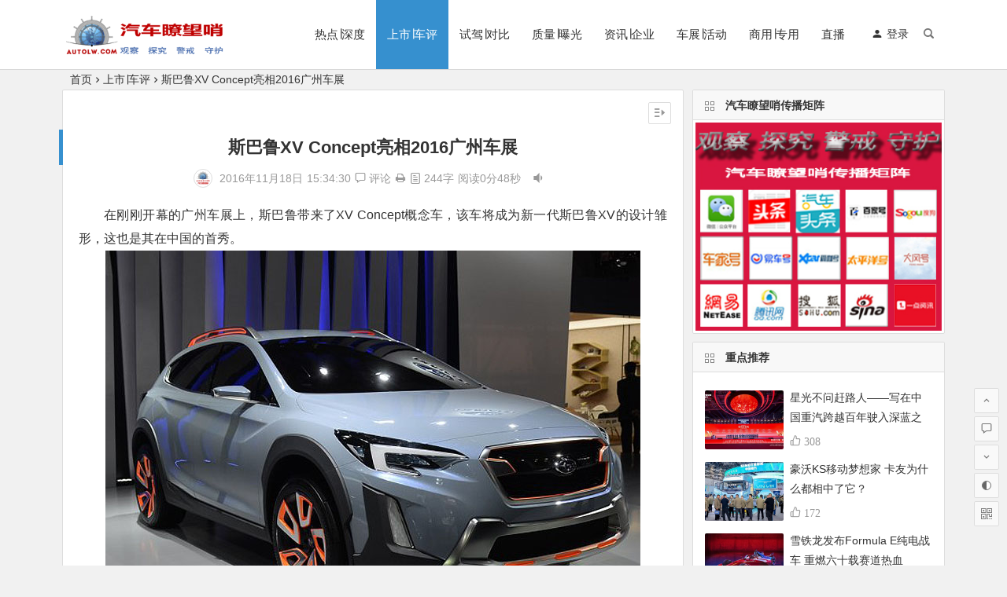

--- FILE ---
content_type: text/html; charset=UTF-8
request_url: https://www.autolw.com/archives/10108
body_size: 14701
content:
<!DOCTYPE html>
<html lang="zh-CN">
<head>
<meta charset="UTF-8">
<meta name="viewport" content="width=device-width, initial-scale=1.0, minimum-scale=1.0, maximum-scale=1.0, user-scalable=no">
<meta http-equiv="Cache-Control" content="no-transform" />
<meta http-equiv="Cache-Control" content="no-siteapp" />
<title>斯巴鲁XV Concept亮相2016广州车展 | 汽车瞭望哨</title>
<meta name="description" content="在刚刚开幕的广州车展上，斯巴鲁带来了XV Concept概念车，该车将成为新一代斯巴鲁XV的设计雏形，这也是其在中国的首秀。" />
<meta name="keywords" content="" />
<meta property="og:description" content="在刚刚开幕的广州车展上，斯巴鲁带来了XV Concept概念车，该车将成为新一代斯巴鲁XV的设计雏形，这也是其在中国的首秀。">
<meta property="og:type" content="acticle">
<meta property="og:locale" content="zh-CN" />
<meta property="og:site_name" content="汽车瞭望哨">
<meta property="og:title" content="斯巴鲁XV Concept亮相2016广州车展">
<meta property="og:url" content="https://www.autolw.com/archives/10108"/> 
<meta property="og:image" content="https://www.autolw.com/wp-content/uploads/2016/11/010000-2.jpg">
<link rel="shortcut icon" href="https://www.autolw.com/wp-content/uploads/2019/10/LOGO-hong.png">
<link rel="apple-touch-icon" sizes="114x114" href="https://www.autolw.com/wp-content/uploads/2019/10/LOGO-hongshu.png" />
<link rel="profile" href="https://gmpg.org/xfn/11">
<link rel="pingback" href="https://www.autolw.com/xmlrpc.php">
<link rel='stylesheet' id='prettify-css'  href='https://www.autolw.com/wp-content/themes/begin/css/prettify.css?ver=2020/09/27' type='text/css' media='all' />
<link rel='stylesheet' id='begin-style-css'  href='https://www.autolw.com/wp-content/themes/begin/style.css?ver=2020/09/27' type='text/css' media='all' />
<link rel='stylesheet' id='fonts-css'  href='https://www.autolw.com/wp-content/themes/begin/css/fonts/fonts.css?ver=2020/09/27' type='text/css' media='all' />
<script type='text/javascript' src='https://www.autolw.com/wp-content/themes/begin/js/jquery.min.js?ver=1.10.1' id='jquery-js'></script>
<script type='text/javascript' src='https://www.autolw.com/wp-content/themes/begin/js/jquery.lazyload.js?ver=2020/09/27' id='lazyload-js'></script>
<script type='text/javascript' src='https://www.autolw.com/wp-content/themes/begin/js/wow.js?ver=0.1.9' id='wow-js'></script>
<script type='text/javascript' src='https://www.autolw.com/wp-content/themes/begin/js/copyrightpro.js?ver=2020/09/27' id='copyrightpro-js'></script>
<!--[if lt IE 9]>
<script type='text/javascript' src='https://www.autolw.com/wp-content/themes/begin/js/html5.js?ver=2020/09/27' id='html5-js'></script>
<![endif]-->
<link rel="canonical" href="https://www.autolw.com/archives/10108" />
<style type="text/css">.site-title a {color: #fc473a;}.thumbnail .cat, .full-cat, .format-img-cat, .title-l, .cms-news-grid .marked-ico, .cms-news-grid-container .marked-ico, .special-mark, .gw-ico i {background: #dd3333;} .new-icon .be {color: #dd3333;}.wow {visibility:hidden;}</style><link rel="icon" href="https://www.autolw.com/wp-content/uploads/2019/10/cropped-LOGO-hongshu-32x32.png" sizes="32x32" />
<link rel="icon" href="https://www.autolw.com/wp-content/uploads/2019/10/cropped-LOGO-hongshu-192x192.png" sizes="192x192" />
<link rel="apple-touch-icon" href="https://www.autolw.com/wp-content/uploads/2019/10/cropped-LOGO-hongshu-180x180.png" />
<meta name="msapplication-TileImage" content="https://www.autolw.com/wp-content/uploads/2019/10/cropped-LOGO-hongshu-270x270.png" />

</head>
<body data-rsssl=1 class="post-template-default single single-post postid-10108 single-format-standard " ontouchstart="">
<div id="page" class="hfeed site">
	<header id="masthead" class="site-header site-header-h">
	<div id="header-main" class="header-main">
				<div id="menu-container" class="da menu-glass">
			<div id="navigation-top" class="bgt menu_c">
				<span class="nav-search"></span>									<span class="menu-login"><div id="user-profile">
								<span class="greet-top">
									<div class="user-wel">欢迎光临！</div>
							</span>
					
	
						<div class="nav-set">
			 	<div class="nav-login">
					<div class="show-layer" data-show-layer="login-layer" role="button"><i class="be be-timerauto"></i>登录</div>
				</div>
				<div class="clear"></div>
			</div>
			
	<div class="clear"></div>
</div>
</span>
												<div class="logo-site">
												<p class="site-title">
								<a href="https://www.autolw.com/">
					<img src="https://www.autolw.com/wp-content/uploads/2019/10/LOGO-hong3.png" title="汽车瞭望哨" alt="汽车瞭望哨" rel="home" />
						<span class="site-name">汽车瞭望哨</span>
	</a>
					</p>
					</div><!-- .logo-site -->

									<div id="site-nav-wrap" class="site-nav-wrap-right">
									<div id="sidr-close">
						<span class="toggle-sidr-close"><i class="be be-cross"></i></span>
												</div>
					<nav id="site-nav" class="main-nav">
									<span id="navigation-toggle" class="bars"><i class="be be-menu"></i></span>
		<div class="menu-%e9%a6%96%e9%a1%b5-container"><ul id="menu-%e9%a6%96%e9%a1%b5" class="down-menu nav-menu"><li id="menu-item-527" class="menu-item menu-item-type-taxonomy menu-item-object-category menu-item-527"><a href="https://www.autolw.com/archives/category/shendu/">热点∣深度</a></li>
<li id="menu-item-8" class="menu-item menu-item-type-taxonomy menu-item-object-category current-post-ancestor current-menu-parent current-post-parent menu-item-8"><a href="https://www.autolw.com/archives/category/newcar/">上市∣车评</a></li>
<li id="menu-item-10" class="menu-item menu-item-type-taxonomy menu-item-object-category menu-item-10"><a href="https://www.autolw.com/archives/category/testdrive/">试驾∣对比</a></li>
<li id="menu-item-5735" class="menu-item menu-item-type-taxonomy menu-item-object-category menu-item-5735"><a href="https://www.autolw.com/archives/category/inferior/">质量∣曝光</a></li>
<li id="menu-item-14" class="menu-item menu-item-type-taxonomy menu-item-object-category menu-item-14"><a href="https://www.autolw.com/archives/category/info/">资讯∣企业</a></li>
<li id="menu-item-5" class="menu-item menu-item-type-taxonomy menu-item-object-category menu-item-5"><a href="https://www.autolw.com/archives/category/chezhan/">车展∣活动</a></li>
<li id="menu-item-16" class="menu-item menu-item-type-taxonomy menu-item-object-category menu-item-16"><a href="https://www.autolw.com/archives/category/lorry/">商用∣专用</a></li>
<li id="menu-item-77762" class="menu-item menu-item-type-taxonomy menu-item-object-category menu-item-77762"><a href="https://www.autolw.com/archives/category/zhibo/">直播</a></li>
</ul></div><div id="overlay"></div>
					</nav>
				</div>
																<div class="clear"></div>
			</div>
		</div>
	</div>
</header><!-- #masthead -->
<div id="search-main" class="da">
	<div class="off-search wow fadeInRight animated"></div>
	<div class="off-search-a"></div>
	<div class="search-wrap wow fadeInDown animated">
					<div class="searchbar da">
				<form method="get" id="searchform-so" action="https://www.autolw.com/">
					<span class="search-input">
						<input type="text" value="" name="s" id="so" class="bk da" placeholder="输入搜索内容" required />
						<button type="submit" id="searchsubmit-so" class="bk da"><i class="be be-search"></i></button>
					</span>
										<div class="clear"></div>
				</form>
			</div>
		
		
		
		
				<div class="clear"></div>

			</div>
	<div class="off-search-b">
		<div class="clear"></div>
	</div>
</div>		<nav class="bread">
		<a class="crumbs" href="https://www.autolw.com/">首页</a><i class="be be-arrowright"></i><a href="https://www.autolw.com/archives/category/newcar/" rel="category tag">上市∣车评</a><i class="be be-arrowright"></i>斯巴鲁XV Concept亮相2016广州车展					</nav>
	
	


	
	<div id="content" class="site-content">
		<div id="primary" class="content-area meta-b">

		<main id="main" class="site-main p-em" role="main">

			
				<article id="post-10108" class="wow fadeInUp ms bk post-10108 post type-post status-publish format-standard hentry category-newcar gig">
		<header class="entry-header entry-header-c">
														<h1 class="entry-title">斯巴鲁XV Concept亮相2016广州车展</h1>										</header><!-- .entry-header -->

	<div class="entry-content">
		
						<div class="begin-single-meta begin-single-meta-c"><span class="meta-author"><span class="meta-author-avatar"><img alt='汽车瞭望哨' src='https://www.autolw.com/wp-content/uploads/2026/01/汽车瞭望哨_avatar_1769089742-96x96.png' class='avatar avatar-96 photo' height='96' width='96' /></span><div class="meta-author-box bgt">
	<div class="arrow-up"></div>
	<div class="meta-author-inf">
		<div class="meta-inf-avatar">
							<img alt='汽车瞭望哨' src='https://www.autolw.com/wp-content/uploads/2026/01/汽车瞭望哨_avatar_1769089742-96x96.png' class='avatar avatar-96 photo' height='96' width='96' />					</div>
		<div class="meta-inf-name">汽车瞭望哨</div>
		<div class="meta-inf meta-inf-posts"><span>4686</span><br />文章</div>
		<div class="meta-inf meta-inf-comment"><span>0</span><br />评论</div>
		<div class="clear"></div>
		<div class="meta-inf-author"><a href="https://www.autolw.com/archives/author/15/" rel="external nofollow">更多</a></div>
	</div>
<div class="clear"></div>
</div>
</span><span class="my-date">2016年11月18日<i class="i-time">15:34:30</i></span><span class="comment"><a href="https://www.autolw.com/archives/10108#respond"><i class="be be-speechbubble"></i> 评论</a></span><span class="print"><a href="javascript:printme()" target="_self" title="打印"><i class="be be-print"></i></a></span><span class="word-time"><span class="word-count"><i class="be be-paper"> </i>244字</span><span class="reading-time">阅读0分48秒</span></span><span class="tts-play"><a class="tts-button" href="javascript:playPause();" title=" 朗读文章"><i class="be be-volumedown"></i><span></span><span></span><span></span></a></span></div><span class="s-hide"><span class="off-side"></span></span>			
							<div class="single-content">
																<p>在刚刚开幕的广州车展上，斯巴鲁带来了XV Concept概念车，该车将成为新一代斯巴鲁XV的设计雏形，这也是其在中国的首秀。<br />
<img loading="lazy" class="size-full wp-image-10109 aligncenter" src="https://www.autolw.com/wp-content/uploads/2016/11/620x0_1_autohomecar__wKgH1FguWxuAZlr5AAbRbQVgc_U213.jpg" alt="620x0_1_autohomecar__wkgh1fguwxuazlr5aabrbqvgc_u213" width="680" height="510" /></p>
<p>斯巴鲁XV Concept概念车的外观设计极富跨界风格，采用了较大尺寸的前保险杠下护板以及两侧L型的进气口，整体样式延续了斯巴鲁家族式风格。多边形造型的大灯颇为锋利，给人以咄咄逼人的气势。尾灯同样采用C型样式，与前大灯相呼应。</p>
<p><img loading="lazy" class="size-full wp-image-10110 aligncenter" src="https://www.autolw.com/wp-content/uploads/2016/11/620x0_1_autohomecar__wKgH1FguWxyAX_FiAAbvGiCrQdc223.jpg" alt="620x0_1_autohomecar__wkgh1fguwxyax_fiaabvgicrqdc223" width="680" height="488" /></p>
<p>斯巴鲁新一代XV将会和全新翼豹采用相同的模块化平台打造。而在动力方面，据悉将会搭载斯巴鲁全新的高效发动机，配备有新的燃油喷射系统和闭缸技术。</p>
<p>&nbsp;</p>
			</div>
									<div class="sharing-box">
	 <a class="zmy-btn-beshare zmy-btn-donate use-beshare-donate-btn bk" title="打赏"></a>
	<a class="zmy-btn-beshare zmy-btn-like use-beshare-like-btn bk" data-count="09" title="点赞">
		<span class="like-number">
			09		</span>
		<div class="triangle-down"></div>
	</a>
	<span class="favorite-box show-layer" data-show-layer="login-layer"><a class="zmy-btn-beshare bk no-favorite"><span class="like-number da">登录收藏</span><div class="triangle-down"></div></a></span>	<a class="zmy-btn-beshare zmy-btn-share use-beshare-social-btn bk" title="分享"></a>
	<a class="zmy-btn-beshare zmy-share-poster use-beshare-poster-btn bk" title="海报"></a>
</div>
	
			<div class="s-weixin">
	<ul class="weimg1 bky">
		<li>
			<strong>汽车瞭望哨-公众号</strong>
		</li>
		<li>观察、探究、警戒、守护，微信扫一扫，敬请关注《汽车瞭望哨》公众号的深度报道。</li>
		<li>
			<img src="https://www.autolw.com/wp-content/uploads/2026/01/gongzhonghao.jpg" alt="weinxin" />
		</li>
	</ul>
	<ul class="weimg2 bky">
		<li>
			<strong>汽车瞭望哨-视频号</strong>
		</li>
		<li>观察、探究、警戒、守护，微信扫一扫，敬请关注《汽车瞭望哨》视频号的精彩视频。</li>
		<li>
			<img src="https://www.autolw.com/wp-content/uploads/2026/01/shipinhao.jpg" alt="weinxin" />
		</li>
	</ul>
	<div class="clear"></div>
</div>
		<script type="text/javascript">
function playPause() {
	var music = document.getElementById('tts');
	if (music.paused) {
		music.play();
		var audio = document.getElementById("tts");
		audio.onended = function() {
			audio.src = "https://tts.baidu.com/text2audio?cuid=baiduid&lan=zh&ctp=1&pdt=311&spd=5&tex=";
			audio.play();
			audio.addEventListener("ended", function() {
				audio.src = "https://tts.baidu.com/text2audio?cuid=baiduid&lan=zh&ctp=1&pdt=311&spd=5&tex=";
				audio.load();
				audio.addEventListener("ended", function() {
					audio.pause();
				}, false);
			}, false);
		};
	} else {
		music.pause();
	}
}

$(document).ready(function(){
	$(".tts-play").click(function() {
		$("#tts").append('<source src="https://tts.baidu.com/text2audio?cuid=baiduid&lan=zh&ctp=1&pdt=311&spd=5&tex=在刚刚开幕的广州车展上，斯巴鲁带来了XV Concept概念车，该车将成为新一代斯巴鲁XV的设计雏形，这也是其在中国的首秀。斯巴鲁XV Concept概念车的外观设计极富跨界风格，采用了较大尺寸的前保险杠下护板以及两侧L型的进气口，整体样式延续了斯巴鲁家族式风格。多边形造型的大灯颇为锋利，给人以咄咄逼人的气势。尾灯同样采用C型样式，与前大灯相呼应。斯巴鲁新一代XV将会和全新翼豹采用相同的模块化平台打造。而在动力方面，据悉将会搭载斯巴鲁全新的高效发动机，配备有新的燃油喷射系统和闭缸技术。nbsp" type="video/mp4">');
		$(".tts-play").toggleClass("tts-read");
	});
});
</script>
<video id="tts" style="display:none"></video>
	<div class="content-empty"></div>
				<div class="tg-pc tg-site"><a href="#" target="_blank"><img src="https://www.autolw.com/wp-content/uploads/2020/05/1112.gif" /></a></div>
		<footer class="single-footer">
		<div class="single-cat-tag"><div class="single-cat"><i class="be be-sort"></i><a href="https://www.autolw.com/archives/category/newcar/" rel="category tag">上市∣车评</a></div></div>	</footer>

				<div class="clear"></div>
	</div><!-- .entry-content -->

	</article><!-- #post -->

<div class="single-tag"></div>
									<div class="authorbio wow fadeInUp ms bk">
		<ul class="spostinfo">
											<li>本文由 <a href="https://www.autolw.com/archives/author/15/" title="由汽车瞭望哨发布" rel="author">汽车瞭望哨</a> 发表于 2016年11月18日<i class="i-time">15:34:30</i></li>
						<li class="reprinted"><strong>转载请务必保留本文链接：</strong>https://www.autolw.com/archives/10108</li>
			</ul>
	<div class="clear"></div>
</div>
				
				
				
				
				
				<nav class="nav-single wow fadeInUp">
	<a href="https://www.autolw.com/archives/10122" rel="prev"><span class="meta-nav ms bk"><span class="post-nav"><i class="be be-arrowleft"></i> 上一篇</span><br/>售8.38万元起  哈弗H2s广州车展正式上市</span></a><a href="https://www.autolw.com/archives/10178" rel="next"><span class="meta-nav ms bk"><span class="post-nav">下一篇 <i class="be be-arrowright"></i></span><br/>精彩无限 领跑未来 奇瑞“2.0家族”登陆广州车展</span></a>	<div class="clear"></div>
</nav>

				
<!-- 引用 -->


<div class="scroll-comments"></div>

<div id="comments" class="comments-area">
			<div id="respond" class="comment-respond wow fadeInUp ms bk da">
							<form action="https://www.autolw.com/wp-comments-post.php" method="post" id="commentform">
											<div class="comment-user-inf">
							<div class="user-avatar">
																<img alt="匿名" src="https://wx1.sbimg.cn/2020/06/06/VDahUU.jpg">
							</div>
							<div class="comment-user-inc">
								<h3 id="reply-title" class="comment-reply-title">
									<span>发表评论</span>
									<small><a rel="nofollow" id="cancel-comment-reply-link" href="/archives/10108#respond" style="display:none;">取消回复</a></small>
								</h3>
								<span class="comment-user-name">匿名网友</span>
								<span class="comment-user-alter"><span>填写信息</span></span>
							</div>
						</div>
					
					
											<div id="comment-author-info" class="comment-info author-form">
							<p class="comment-form-author pcd">
								<label class="bk da" for="author">昵称<span class="required bgt"></span></label>
								<input type="text" name="author" id="author" class="commenttext da" value="" tabindex="2" required="required" />
							</p>
																						<p class="comment-form-qq pcd">
									<label class="bk da" for="qq">QQ</label>
									<input id="qq" class="da" name="qq" type="text" value="" size="30" placeholder="输入QQ号码可以快速填写" />
									<span id="loging"></span>
								</p>
													</div>
					
					<div class="clear"></div><p class="emoji-box"><script type="text/javascript">
/* <![CDATA[ */
function grin(tag) {
	var myField;
	tag = ' ' + tag + ' ';
	if (document.getElementById('comment') && document.getElementById('comment').type == 'textarea') {
		myField = document.getElementById('comment');
	} else {
		return false;
	}
	if (document.selection) {
		myField.focus();
		sel = document.selection.createRange();
		sel.text = tag;
		myField.focus();
	} else if (myField.selectionStart || myField.selectionStart == '0') {
		var startPos = myField.selectionStart;
		var endPos = myField.selectionEnd;
		var cursorPos = endPos;
		myField.value = myField.value.substring(0, startPos) + tag + myField.value.substring(endPos, myField.value.length);
		cursorPos += tag.length;
		myField.focus();
		myField.selectionStart = cursorPos;
		myField.selectionEnd = cursorPos;
	} else {
		myField.value += tag;
		myField.focus();
	}
}
/* ]]> */
</script>

<a href="javascript:grin(':?:')"><img src="https://www.autolw.com/wp-content/themes/begin/img/smilies/icon_question.gif" alt=":?:" title="疑问" /></a>
<a href="javascript:grin(':razz:')"><img src="https://www.autolw.com/wp-content/themes/begin/img/smilies/icon_razz.gif" alt=":razz:" title="调皮" /></a>
<a href="javascript:grin(':sad:')"><img src="https://www.autolw.com/wp-content/themes/begin/img/smilies/icon_sad.gif" alt=":sad:" title="难过" /></a>
<a href="javascript:grin(':evil:')"><img src="https://www.autolw.com/wp-content/themes/begin/img/smilies/icon_evil.gif" alt=":evil:" title="抠鼻" /></a>
<a href="javascript:grin(':!:')"><img src="https://www.autolw.com/wp-content/themes/begin/img/smilies/icon_exclaim.gif" alt=":!:" title="吓" /></a>
<a href="javascript:grin(':smile:')"><img src="https://www.autolw.com/wp-content/themes/begin/img/smilies/icon_smile.gif" alt=":smile:" title="微笑" /></a>
<a href="javascript:grin(':oops:')"><img src="https://www.autolw.com/wp-content/themes/begin/img/smilies/icon_redface.gif" alt=":oops:" title="憨笑" /></a>
<a href="javascript:grin(':grin:')"><img src="https://www.autolw.com/wp-content/themes/begin/img/smilies/icon_biggrin.gif" alt=":grin:" title="坏笑" /></a>
<a href="javascript:grin(':eek:')"><img src="https://www.autolw.com/wp-content/themes/begin/img/smilies/icon_surprised.gif" alt=":eek:" title="惊讶" /></a>
<a href="javascript:grin(':shock:')"><img src="https://www.autolw.com/wp-content/themes/begin/img/smilies/icon_eek.gif" alt=":shock:" title="发呆" /></a>
<a href="javascript:grin(':???:')"><img src="https://www.autolw.com/wp-content/themes/begin/img/smilies/icon_confused.gif" alt=":???:" title="撇嘴" /></a>
<a href="javascript:grin(':cool:')"><img src="https://www.autolw.com/wp-content/themes/begin/img/smilies/icon_cool.gif" alt=":cool:" title="大兵" /></a>
<a href="javascript:grin(':lol:')"><img src="https://www.autolw.com/wp-content/themes/begin/img/smilies/icon_lol.gif" alt=":lol:" title="偷笑" /></a>
<a href="javascript:grin(':mad:')"><img src="https://www.autolw.com/wp-content/themes/begin/img/smilies/icon_mad.gif" alt=":mad:" title="咒骂" /></a>
<a href="javascript:grin(':twisted:')"><img src="https://www.autolw.com/wp-content/themes/begin/img/smilies/icon_twisted.gif" alt=":twisted:" title="发怒" /></a>
<a href="javascript:grin(':roll:')"><img src="https://www.autolw.com/wp-content/themes/begin/img/smilies/icon_rolleyes.gif" alt=":roll:" title="白眼" /></a>
<a href="javascript:grin(':wink:')"><img src="https://www.autolw.com/wp-content/themes/begin/img/smilies/icon_wink.gif" alt=":wink:" title="鼓掌" /></a>
<a href="javascript:grin(':idea:')"><img src="https://www.autolw.com/wp-content/themes/begin/img/smilies/icon_idea.gif" alt=":idea:" title="酷" /></a>
<a href="javascript:grin(':arrow:')"><img src="https://www.autolw.com/wp-content/themes/begin/img/smilies/icon_arrow.gif" alt=":arrow:" title="擦汗" /></a>
<a href="javascript:grin(':neutral:')"><img src="https://www.autolw.com/wp-content/themes/begin/img/smilies/icon_neutral.gif" alt=":neutral:" title="亲亲" /></a>
<a href="javascript:grin(':cry:')"><img src="https://www.autolw.com/wp-content/themes/begin/img/smilies/icon_cry.gif" alt=":cry:" title="大哭" /></a>
<a href="javascript:grin(':mrgreen:')"><img src="https://www.autolw.com/wp-content/themes/begin/img/smilies/icon_mrgreen.gif" alt=":mrgreen:" title="呲牙" /></a>
<br /></p>					<p class="comment-form-comment"><textarea id="comment" class="da" name="comment" rows="4" tabindex="1" placeholder="百花齐放，百家争鸣，欢迎留下您的评论" onfocus="this.placeholder=''" onblur="this.placeholder='百花齐放，百家争鸣，欢迎留下您的评论'"></textarea></p>

					<p class="comment-tool">
										<a class="emoji" href="" title="插入表情"><i class="be be-insertemoticon"></i></a>					</p>

					<input type='hidden' name='comment_post_ID' value='10108' id='comment_post_ID' />
<input type='hidden' name='comment_parent' id='comment_parent' value='0' />
<div class="qaptcha" title="滑动解锁才能提交"></div><div class="clear"></div>					<p class="form-submit">
						<input id="submit" class="bk da" name="submit" type="submit" tabindex="5" value="提交"/>
					</p>
				</form>

	 				</div>
	
	
	</div>
<!-- #comments -->
			
		</main><!-- .site-main -->
	</div><!-- .content-area -->

<div id="sidebar" class="widget-area all-sidebar">

	
			<aside id="advert-25" class="widget advert wow fadeInUp ms bk"><h3 class="widget-title bkx da"><span class="title-i"><span></span><span></span><span></span><span></span></span>汽车瞭望哨传播矩阵</h3>
<div id="advert_widget">
	<a href="#" target="_blank"><img src="https://www.autolw.com/wp-content/uploads/2020/09/wangyan-1.jpg" /></a></div>

<div class="clear"></div></aside><aside id="hot_commend-7" class="widget hot_commend wow fadeInUp ms bk"><h3 class="widget-title bkx da"><span class="title-i"><span></span><span></span><span></span><span></span></span>重点推荐</h3>
<div id="hot" class="hot_commend">
			<ul>
					<li>
									<span class="thumbnail">
						<span class="load"><a class="sc" rel="external nofollow" href="https://www.autolw.com/archives/89252"><img src="https://www.autolw.com/wp-content/themes/begin/prune.php?src=https://www.autolw.com/wp-content/themes/begin/img/loading.png&w=400&h=300&a=&zc=1" data-original="https://www.autolw.com/wp-content/themes/begin/prune.php?src=https://www.autolw.com/wp-content/uploads/2025/12/Zla-3.jpg&w=400&h=300&a=&zc=1" alt="星光不问赶路人——写在中国重汽跨越百年驶入深蓝之际" /></a></span>					</span>
					<span class="hot-title"><a href="https://www.autolw.com/archives/89252" rel="bookmark">星光不问赶路人——写在中国重汽跨越百年驶入深蓝之际</a></span>
										<i class="be be-thumbs-up-o">&nbsp;308</i>
							</li>
					<li>
									<span class="thumbnail">
						<span class="load"><a class="sc" rel="external nofollow" href="https://www.autolw.com/archives/89227"><img src="https://www.autolw.com/wp-content/themes/begin/prune.php?src=https://www.autolw.com/wp-content/themes/begin/img/loading.png&w=400&h=300&a=&zc=1" data-original="https://www.autolw.com/wp-content/themes/begin/prune.php?src=https://www.autolw.com/wp-content/uploads/2025/12/Ham-2.jpg&w=400&h=300&a=&zc=1" alt="豪沃KS移动梦想家 卡友为什么都相中了它？" /></a></span>					</span>
					<span class="hot-title"><a href="https://www.autolw.com/archives/89227" rel="bookmark">豪沃KS移动梦想家 卡友为什么都相中了它？</a></span>
										<i class="be be-thumbs-up-o">&nbsp;172</i>
							</li>
					<li>
									<span class="thumbnail">
						<span class="load"><a class="sc" rel="external nofollow" href="https://www.autolw.com/archives/88618"><img src="https://www.autolw.com/wp-content/themes/begin/prune.php?src=https://www.autolw.com/wp-content/themes/begin/img/loading.png&w=400&h=300&a=&zc=1" data-original="https://www.autolw.com/wp-content/themes/begin/prune.php?src=https://www.autolw.com/wp-content/uploads/2025/10/Xsf-2.jpg&w=400&h=300&a=&zc=1" alt="雪铁龙发布Formula E纯电战车 重燃六十载赛道热血" /></a></span>					</span>
					<span class="hot-title"><a href="https://www.autolw.com/archives/88618" rel="bookmark">雪铁龙发布Formula E纯电战车 重燃六十载赛道热血</a></span>
										<i class="be be-thumbs-up-o">&nbsp;328</i>
							</li>
					<li>
									<span class="thumbnail">
						<span class="load"><a class="sc" rel="external nofollow" href="https://www.autolw.com/archives/88459"><img src="https://www.autolw.com/wp-content/themes/begin/prune.php?src=https://www.autolw.com/wp-content/themes/begin/img/loading.png&w=400&h=300&a=&zc=1" data-original="https://www.autolw.com/wp-content/themes/begin/prune.php?src=https://www.autolw.com/wp-content/uploads/2025/10/Clx-12.jpg&w=400&h=300&a=&zc=1" alt="十一崇礼汽车嘉年华 点燃京张汽车文旅新热潮" /></a></span>					</span>
					<span class="hot-title"><a href="https://www.autolw.com/archives/88459" rel="bookmark">十一崇礼汽车嘉年华 点燃京张汽车文旅新热潮</a></span>
										<i class="be be-thumbs-up-o">&nbsp;172</i>
							</li>
					<li>
									<span class="thumbnail">
						<span class="load"><a class="sc" rel="external nofollow" href="https://www.autolw.com/archives/88423"><img src="https://www.autolw.com/wp-content/themes/begin/prune.php?src=https://www.autolw.com/wp-content/themes/begin/img/loading.png&w=400&h=300&a=&zc=1" data-original="https://www.autolw.com/wp-content/themes/begin/prune.php?src=https://www.autolw.com/wp-content/uploads/2025/10/Clx-2.jpg&w=400&h=300&a=&zc=1" alt="十一黄金周 崇礼邀您共赴一场汽车+赛事+文旅+消费的绿色科技盛宴" /></a></span>					</span>
					<span class="hot-title"><a href="https://www.autolw.com/archives/88423" rel="bookmark">十一黄金周 崇礼邀您共赴一场汽车+赛事+文旅+消费的绿色科技盛宴</a></span>
										<i class="be be-thumbs-up-o">&nbsp;71</i>
							</li>
					</ul>
</div>

<div class="clear"></div></aside><aside id="new_cat-5" class="widget new_cat wow fadeInUp ms bk"><h3 class="widget-title bkx da"><span class="title-i"><span></span><span></span><span></span><span></span></span>曝光台</h3>

<div class="new_cat">
	<ul>
				<li>
							<span class="thumbnail">
					<span class="load"><a class="sc" rel="external nofollow" href="https://www.autolw.com/archives/83970"><img src="https://www.autolw.com/wp-content/themes/begin/prune.php?src=https://www.autolw.com/wp-content/themes/begin/img/loading.png&w=400&h=300&a=&zc=1" data-original="https://www.autolw.com/wp-content/themes/begin/prune.php?src=https://www.autolw.com/wp-content/uploads/2024/05/Wes-4.jpg&w=400&h=300&a=&zc=1" alt="用户网曝蔚来ES6自动加速 刹车失灵 蔚来官方回应" /></a></span>				</span>
				<span class="new-title"><a href="https://www.autolw.com/archives/83970" rel="bookmark">用户网曝蔚来ES6自动加速 刹车失灵 蔚来官方回应</a></span>
				<span class="date">05/30</span>
									</li>
				<li>
							<span class="thumbnail">
					<span class="load"><a class="sc" rel="external nofollow" href="https://www.autolw.com/archives/82261"><img src="https://www.autolw.com/wp-content/themes/begin/prune.php?src=https://www.autolw.com/wp-content/themes/begin/img/loading.png&w=400&h=300&a=&zc=1" data-original="https://www.autolw.com/wp-content/themes/begin/prune.php?src=https://www.autolw.com/wp-content/uploads/2024/01/Bdh-1.jpg&w=400&h=300&a=&zc=1" alt="本田在华67万辆整车将召回 涉及国内销售全部车型" /></a></span>				</span>
				<span class="new-title"><a href="https://www.autolw.com/archives/82261" rel="bookmark">本田在华67万辆整车将召回 涉及国内销售全部车型</a></span>
				<span class="date">01/06</span>
									</li>
				<li>
							<span class="thumbnail">
					<span class="load"><a class="sc" rel="external nofollow" href="https://www.autolw.com/archives/81450"><img src="https://www.autolw.com/wp-content/themes/begin/prune.php?src=https://www.autolw.com/wp-content/themes/begin/img/loading.png&w=400&h=300&a=&zc=1" data-original="https://www.autolw.com/wp-content/themes/begin/prune.php?src=https://www.autolw.com/wp-content/uploads/2023/11/Gtg.jpg&w=400&h=300&a=&zc=1" alt="工信部通报10家车企存在生产一致性问题责令整改到位" /></a></span>				</span>
				<span class="new-title"><a href="https://www.autolw.com/archives/81450" rel="bookmark">工信部通报10家车企存在生产一致性问题责令整改到位</a></span>
				<span class="date">11/23</span>
									</li>
				<li>
							<span class="thumbnail">
					<span class="load"><a class="sc" rel="external nofollow" href="https://www.autolw.com/archives/81105"><img src="https://www.autolw.com/wp-content/themes/begin/prune.php?src=https://www.autolw.com/wp-content/themes/begin/img/loading.png&w=400&h=300&a=&zc=1" data-original="https://www.autolw.com/wp-content/themes/begin/prune.php?src=https://www.autolw.com/wp-content/uploads/2023/11/Hlz.jpg&w=400&h=300&a=&zc=1" alt="前保险杠存松动问题 丰田宣布召回100万辆汉兰达" /></a></span>				</span>
				<span class="new-title"><a href="https://www.autolw.com/archives/81105" rel="bookmark">前保险杠存松动问题 丰田宣布召回100万辆汉兰达</a></span>
				<span class="date">11/08</span>
									</li>
				<li>
							<span class="thumbnail">
					<span class="load"><a class="sc" rel="external nofollow" href="https://www.autolw.com/archives/78850"><img src="https://www.autolw.com/wp-content/themes/begin/prune.php?src=https://www.autolw.com/wp-content/themes/begin/img/loading.png&w=400&h=300&a=&zc=1" data-original="https://www.autolw.com/wp-content/themes/begin/prune.php?src=https://www.autolw.com/wp-content/uploads/2023/06/Tms-7.jpg&w=400&h=300&a=&zc=1" alt="因摄像头及安全带隐患问题 特斯拉召回1.7万辆车" /></a></span>				</span>
				<span class="new-title"><a href="https://www.autolw.com/archives/78850" rel="bookmark">因摄像头及安全带隐患问题 特斯拉召回1.7万辆车</a></span>
				<span class="date">07/21</span>
									</li>
				<li>
							<span class="thumbnail">
					<span class="load"><a class="sc" rel="external nofollow" href="https://www.autolw.com/archives/78347"><img src="https://www.autolw.com/wp-content/themes/begin/prune.php?src=https://www.autolw.com/wp-content/themes/begin/img/loading.png&w=400&h=300&a=&zc=1" data-original="https://www.autolw.com/wp-content/themes/begin/prune.php?src=https://www.autolw.com/wp-content/uploads/2023/06/Tms-7.jpg&w=400&h=300&a=&zc=1" alt="特斯拉车主自爆差点被闷死在高温车内 因电瓶故障打不开车门" /></a></span>				</span>
				<span class="new-title"><a href="https://www.autolw.com/archives/78347" rel="bookmark">特斯拉车主自爆差点被闷死在高温车内 因电瓶故障打不开车门</a></span>
				<span class="date">06/26</span>
									</li>
				<li>
							<span class="thumbnail">
					<span class="load"><a class="sc" rel="external nofollow" href="https://www.autolw.com/archives/78308"><img src="https://www.autolw.com/wp-content/themes/begin/prune.php?src=https://www.autolw.com/wp-content/themes/begin/img/loading.png&w=400&h=300&a=&zc=1" data-original="https://www.autolw.com/wp-content/themes/begin/prune.php?src=https://www.autolw.com/wp-content/uploads/2023/06/Wdh-5.jpg&w=400&h=300&a=&zc=1" alt="蔚来江门云谷换电站起火 原因不明" /></a></span>				</span>
				<span class="new-title"><a href="https://www.autolw.com/archives/78308" rel="bookmark">蔚来江门云谷换电站起火 原因不明</a></span>
				<span class="date">06/26</span>
									</li>
				<li>
							<span class="thumbnail">
					<span class="load"><a class="sc" rel="external nofollow" href="https://www.autolw.com/archives/78288"><img src="https://www.autolw.com/wp-content/themes/begin/prune.php?src=https://www.autolw.com/wp-content/themes/begin/img/loading.png&w=400&h=300&a=&zc=1" data-original="https://www.autolw.com/wp-content/themes/begin/prune.php?src=https://www.autolw.com/wp-content/uploads/2023/06/Bzm.jpg&w=400&h=300&a=&zc=1" alt="因质量存隐患 本田汽车在全球召回超130万" /></a></span>				</span>
				<span class="new-title"><a href="https://www.autolw.com/archives/78288" rel="bookmark">因质量存隐患 本田汽车在全球召回超130万</a></span>
				<span class="date">06/25</span>
									</li>
					</ul>
</div>

<div class="clear"></div></aside><aside id="related_post-4" class="widget related_post wow fadeInUp ms bk"><h3 class="widget-title bkx da"><span class="title-i"><span></span><span></span><span></span><span></span></span>相关文章</h3>
<div class="new_cat">
			<ul>
				<li>
							<span class="thumbnail">
					<span class="load"><a class="sc" rel="external nofollow" href="https://www.autolw.com/archives/89529"><img src="https://www.autolw.com/wp-content/themes/begin/prune.php?src=https://www.autolw.com/wp-content/themes/begin/img/loading.png&w=400&h=300&a=&zc=1" data-original="https://www.autolw.com/wp-content/themes/begin/prune.php?src=https://www.autolw.com/wp-content/uploads/2026/01/Zqw200-scaled.jpg&w=400&h=300&a=&zc=1" alt="丁师傅：“24年阅车无数，最终认准中国重汽豪沃TS燃气车！”" /></a></span>				</span>
				<span class="new-title"><a href="https://www.autolw.com/archives/89529" rel="bookmark">丁师傅：“24年阅车无数，最终认准中国重汽豪沃TS燃气车！”</a></span>
				<span class="date">01/21</span>
									</li>
				<li>
							<span class="thumbnail">
					<span class="load"><a class="sc" rel="external nofollow" href="https://www.autolw.com/archives/89472"><img src="https://www.autolw.com/wp-content/themes/begin/prune.php?src=https://www.autolw.com/wp-content/themes/begin/img/loading.png&w=400&h=300&a=&zc=1" data-original="https://www.autolw.com/wp-content/themes/begin/prune.php?src=https://www.autolw.com/wp-content/uploads/2026/01/Rcd51.jpg&w=400&h=300&a=&zc=1" alt="全新MG4重磅OTA：车机更聪明 出行更安全" /></a></span>				</span>
				<span class="new-title"><a href="https://www.autolw.com/archives/89472" rel="bookmark">全新MG4重磅OTA：车机更聪明 出行更安全</a></span>
				<span class="date">01/13</span>
									</li>
				<li>
							<span class="thumbnail">
					<span class="load"><a class="sc" rel="external nofollow" href="https://www.autolw.com/archives/89434"><img src="https://www.autolw.com/wp-content/themes/begin/prune.php?src=https://www.autolw.com/wp-content/themes/begin/img/loading.png&w=400&h=300&a=&zc=1" data-original="https://www.autolw.com/wp-content/themes/begin/prune.php?src=https://www.autolw.com/wp-content/uploads/2026/01/DIa51.jpg&w=400&h=300&a=&zc=1" alt="首搭黄金超混 上汽大众德系满级旗舰SUV ID. ERA 9X来了" /></a></span>				</span>
				<span class="new-title"><a href="https://www.autolw.com/archives/89434" rel="bookmark">首搭黄金超混 上汽大众德系满级旗舰SUV ID. ERA 9X来了</a></span>
				<span class="date">01/11</span>
									</li>
				<li>
							<span class="thumbnail">
					<span class="load"><a class="sc" rel="external nofollow" href="https://www.autolw.com/archives/89410"><img src="https://www.autolw.com/wp-content/themes/begin/prune.php?src=https://www.autolw.com/wp-content/themes/begin/img/loading.png&w=400&h=300&a=&zc=1" data-original="https://www.autolw.com/wp-content/themes/begin/prune.php?src=https://www.autolw.com/wp-content/uploads/2026/01/Zqw180.jpg&w=400&h=300&a=&zc=1" alt="焕新出发 瞩目登场 中国重汽先锋官家族新品正式发布" /></a></span>				</span>
				<span class="new-title"><a href="https://www.autolw.com/archives/89410" rel="bookmark">焕新出发 瞩目登场 中国重汽先锋官家族新品正式发布</a></span>
				<span class="date">01/08</span>
									</li>
				<li>
							<span class="thumbnail">
					<span class="load"><a class="sc" rel="external nofollow" href="https://www.autolw.com/archives/89396"><img src="https://www.autolw.com/wp-content/themes/begin/prune.php?src=https://www.autolw.com/wp-content/themes/begin/img/loading.png&w=400&h=300&a=&zc=1" data-original="https://www.autolw.com/wp-content/themes/begin/prune.php?src=https://www.autolw.com/wp-content/uploads/2026/01/Dbi-8.jpg&w=400&h=300&a=&zc=1" alt="77km/h雪地紧急变线稳如轨道 508L操控告诉你啥叫法式优雅避险" /></a></span>				</span>
				<span class="new-title"><a href="https://www.autolw.com/archives/89396" rel="bookmark">77km/h雪地紧急变线稳如轨道 508L操控告诉你啥叫法式优雅避险</a></span>
				<span class="date">01/08</span>
									</li>
				<li>
							<span class="thumbnail">
					<span class="load"><a class="sc" rel="external nofollow" href="https://www.autolw.com/archives/89392"><img src="https://www.autolw.com/wp-content/themes/begin/prune.php?src=https://www.autolw.com/wp-content/themes/begin/img/loading.png&w=400&h=300&a=&zc=1" data-original="https://www.autolw.com/wp-content/themes/begin/prune.php?src=https://www.autolw.com/wp-content/uploads/2026/01/A5r45.jpg&w=400&h=300&a=&zc=1" alt="全新上汽奥迪A5L Sportback旗舰车型现已开启交付" /></a></span>				</span>
				<span class="new-title"><a href="https://www.autolw.com/archives/89392" rel="bookmark">全新上汽奥迪A5L Sportback旗舰车型现已开启交付</a></span>
				<span class="date">01/07</span>
									</li>
				<li>
							<span class="thumbnail">
					<span class="load"><a class="sc" rel="external nofollow" href="https://www.autolw.com/archives/89328"><img src="https://www.autolw.com/wp-content/themes/begin/prune.php?src=https://www.autolw.com/wp-content/themes/begin/img/loading.png&w=400&h=300&a=&zc=1" data-original="https://www.autolw.com/wp-content/themes/begin/prune.php?src=https://www.autolw.com/wp-content/uploads/2026/01/Poa21.jpg&w=400&h=300&a=&zc=1" alt="上汽大众帕萨特 ePro申报图曝光 或成B级混动“爆款”" /></a></span>				</span>
				<span class="new-title"><a href="https://www.autolw.com/archives/89328" rel="bookmark">上汽大众帕萨特 ePro申报图曝光 或成B级混动“爆款”</a></span>
				<span class="date">01/02</span>
									</li>
				<li>
							<span class="thumbnail">
					<span class="load"><a class="sc" rel="external nofollow" href="https://www.autolw.com/archives/89310"><img src="https://www.autolw.com/wp-content/themes/begin/prune.php?src=https://www.autolw.com/wp-content/themes/begin/img/loading.png&w=400&h=300&a=&zc=1" data-original="https://www.autolw.com/wp-content/themes/begin/prune.php?src=https://www.autolw.com/wp-content/uploads/2026/01/Rcd38.jpg&w=400&h=300&a=&zc=1" alt="名爵全新MG4半固态安芯版交付 全球首款且行业唯一" /></a></span>				</span>
				<span class="new-title"><a href="https://www.autolw.com/archives/89310" rel="bookmark">名爵全新MG4半固态安芯版交付 全球首款且行业唯一</a></span>
				<span class="date">01/02</span>
									</li>
			</ul>
</div>

<div class="clear"></div></aside>	
	</div>

<div class="clear"></div>	</div><!-- .site-content -->
	<div class="clear"></div>
						<footer id="colophon" class="site-footer bgt" role="contentinfo">
		<div class="site-info">
			<p style="text-align: center;"><a href="https://www.autolw.com/?page_id=1078">汽车瞭望哨</a> | <a href="https://www.autolw.com/?page_id=1091">广告服务</a> | <a href="https://www.autolw.com/?page_id=2">服务协议</a> | <a href="https://www.autolw.com/?page_id=1081">联系方式 |</a> <a href="https://www.autolw.com/bulletin/5725.html">欢迎投稿 </a></p>
<p style="text-align: center;"><span lang="EN-US" style="font-size: 8.5pt; font-family: 微软雅黑, sans-serif; background-position: initial initial; background-repeat: initial initial;">Copyright © 2013</span><span style="color: #444444; font-family: 'Microsoft YaHei', Helvetica, Arial, 'Lucida Grande', Tahoma, sans-serif; font-size: 14px; line-height: 25px;">-</span><span lang="EN-US" style="font-size: 8.5pt; font-family: 微软雅黑, sans-serif; background-position: initial initial; background-repeat: initial initial;">2026 autolw.com,Beijing Muyuren Culture Communication Co.,Ltd </span><span style="font-size: 8.5pt; font-family: 微软雅黑, sans-serif; background-position: initial initial; background-repeat: initial initial;">版权所有</span></p>
<p style="text-align: center;">主编邮箱：<span style="color: #444444; font-family: 'Microsoft YaHei', Helvetica, Arial, 'Lucida Grande', Tahoma, sans-serif; text-indent: 2em;">muyuren918@126.com；商务合作：</span><span style="color: #444444; font-family: 'Microsoft YaHei', Helvetica, Arial, 'Lucida Grande', Tahoma, sans-serif; text-indent: 2em;">13001056518</span></p>
<p style="text-align: center;"><a href="https://beian.miit.gov.cn"><span style="color: #444444; font-family: 微软雅黑, sans-serif; font-size: 10.5pt; line-height: 1.8;">京</span><span lang="EN-US" style="color: #444444; font-family: 微软雅黑, sans-serif; font-size: 10.5pt; line-height: 1.8;">ICP</span><span style="color: #444444; font-family: 微软雅黑, sans-serif; font-size: 10.5pt; line-height: 1.8;">备</span><span lang="EN-US" style="color: #444444; font-family: 微软雅黑, sans-serif; font-size: 10.5pt; line-height: 1.8;">15020595</span><span style="color: #444444; font-family: 微软雅黑, sans-serif; font-size: 10.5pt; line-height: 1.8;">号</span><span lang="EN-US" style="color: #444444; font-family: 微软雅黑, sans-serif; font-size: 10.5pt; line-height: 1.8;">-2</span></a><span style="color: #444444; font-family: 'Microsoft YaHei', Helvetica, Arial, 'Lucida Grande', Tahoma, sans-serif; font-size: 14px; line-height: 25px; text-indent: 0px;"> </span><a style="text-align: center; text-indent: 2em; font-family: 'Microsoft YaHei', 微软雅黑, Helvetica;" href="http://webscan.360.cn/index/checkwebsite/url/autolw.com"><script type="text/javascript">var cnzz_protocol = (("https:" == document.location.protocol) ? " https://" : " http://");document.write(unescape("%3Cspan id='cnzz_stat_icon_1257151660'%3E%3C/span%3E%3Cscript src='" + cnzz_protocol + "s11.cnzz.com/z_stat.php%3Fid%3D1257151660%26show%3Dpic' type='text/javascript'%3E%3C/script%3E"));</script></a></p>			<div class="add-info">
				<script>// <![CDATA[ var cnzz_protocol = (("https:" == document.location.protocol) ? " https://" : " http://");document.write(unescape("%3Cspan id='cnzz_stat_icon_1257151660'%3E%3C/span%3E%3Cscript src='" + cnzz_protocol + "s11.cnzz.com/z_stat.php%3Fid%3D1257151660%26show%3Dpic' type='text/javascript'%3E%3C/script%3E")); // ]]></script>								<div class="clear"></div>
											</div>

				</div><!-- .site-info -->
			</footer><!-- .site-footer -->
	<div class="login-overlay" id="login-layer">
	<div id="login">
		<div id="login-tab" class="fadeInDown animated da bk">
						<div class="login-tab-product da">
						<div class="login-tab-bd login-dom-display">
							<div class="login-logo"><img class="login-logo-b" src="https://www.autolw.com/wp-content/uploads/2019/10/LOGO-hongshu.png" alt="汽车瞭望哨" /></div>
							<div class="login-tab-bd-con login-current">
					<div id="tab1_login" class="tab_content_login">
						<form class="zml-form" action="" method="post">
							<div class="zml-status"></div>
							<div class="zml-username">
								<div class="zml-username-input zml-ico">
									<svg class="login-icon" viewBox="0 0 1024 1024" xmlns="http://www.w3.org/2000/svg" width="200" height="200"><path d="M512 18.962666c272.298152 0 493.037334 220.74052 493.037334 493.035996 0 125.181958-46.678154 239.444963-123.545653 326.3952l-1.139927 1.284425a483.182046 483.182046 0 0 1-6.871676 7.559378l-1.087747 1.168024a488.919146 488.919146 0 0 1-7.179402 7.527268l-0.899098 0.920504a492.646655 492.646655 0 0 1-7.430935 7.432273l-0.974022 0.94994a499.389888 499.389888 0 0 1-7.608882 7.254327l-1.016837 0.945925a502.654468 502.654468 0 0 1-7.548674 6.863648l-1.44364 1.280411c-86.932844 76.819333-201.162401 123.454673-326.294855 123.454673S272.644679 958.395305 185.706484 881.581323l-1.443641-1.280411a502.099222 502.099222 0 0 1-7.550012-6.863648l-1.015499-0.945925a499.083499 499.083499 0 0 1-7.608881-7.254327l-0.974023-0.94994a498.963084 498.963084 0 0 1-7.430935-7.432273l-0.899098-0.920505a482.585324 482.585324 0 0 1-7.179402-7.527267l-1.087747-1.168024a496.758154 496.758154 0 0 1-6.870338-7.559378l-1.139927-1.284425c-76.874189-86.944886-123.545653-201.21458-123.545653-326.3952 0.001338-272.296814 220.741858-493.037334 493.038672-493.037334z m124.867541 573.134628c93.552986 30.517141 172.030031 94.387862 221.394774 177.570452 53.599333-71.911758 85.331326-161.082981 85.331327-257.667746 0-238.362567-193.231075-431.593642-431.593642-431.593642-238.362567 0-431.593642 193.231075-431.593642 431.593642 0 96.584765 31.727979 185.761339 85.332665 257.667746 49.363406-83.18259 127.84045-147.053311 221.394774-177.570452-53.767914-38.79767-88.76984-101.982027-88.76984-173.349243 0-117.989176 95.648205-213.636043 213.636043-213.636043 117.989176 0 213.637381 95.648205 213.637381 213.636043 0 71.367216-35.004602 134.551572-88.76984 173.349243z m177.182449 228.146034c-56.198956-109.668509-170.350912-184.729785-302.04999-184.729785-131.69774 0-245.849696 75.062614-302.048652 184.729785 77.845536 76.290846 184.443465 123.350314 302.048652 123.350314 117.606525 0 224.20713-47.059468 302.04999-123.350314zM512 266.411203c-84.13253 0-152.33551 68.202981-152.33551 152.33551 0 84.13253 68.202981 152.33551 152.33551 152.33551 84.133867 0 152.33551-68.204319 152.33551-152.33551 0-84.13253-68.201643-152.33551-152.33551-152.33551z" p-id="5953"></path></svg>
									<input class="input-control da bk" type="text" name="log" placeholder="用户名" onfocus="this.placeholder=''" onblur="this.placeholder='用户名'" />
								</div>
							</div>
							<div class="zml-password">
								<div class="zml-password-label pass-input">
									<div class="togglepass"><i class="be be-eye"></i></div>
								</div>
								<div class="zml-password-input zml-ico">
									<svg class="login-icon" viewBox="0 0 1024 1024" xmlns="http://www.w3.org/2000/svg" width="200" height="200"><path d="M512 18.962666c272.298152 0 493.037334 220.74052 493.037334 493.035996 0 272.298152-220.739182 493.037334-493.037334 493.037334-272.296814 0-493.035996-220.739182-493.035996-493.037334-0.001338-272.295476 220.739182-493.035996 493.035996-493.035996z m0 61.443692c-238.362567 0-431.593642 193.231075-431.593642 431.593642 0 238.362567 193.231075 431.593642 431.593642 431.593642 238.362567 0 431.593642-193.231075 431.593642-431.593642 0-238.362567-193.231075-431.593642-431.593642-431.593642z" p-id="13103"></path><path d="M344.148365 474.56168h335.704608c8.999004 0 16.360367 7.361362 16.360366 16.360367v185.457626c0 8.999004-7.361362 16.361705-16.360366 16.361704H344.148365c-8.999004 0-16.360367-7.3627-16.360366-16.361704V490.922047c0-8.997666 7.361362-16.360367 16.360366-16.360367z m167.851635-202.793353c-84.426877 0-154.29961 62.2197-166.323704 143.303057h-1.529269c-41.7184 0-75.852001 34.133601-75.852 75.852v185.457627c0 41.719738 34.133601 75.852001 75.852 75.852h335.704608c41.719738 0 75.852001-34.133601 75.852-75.852V490.922047c0-41.7184-34.133601-75.852001-75.852-75.852001h-1.529269c-12.021418-81.08202-81.895489-143.301719-166.322366-143.301719z m100.343046 143.301719H411.658291c11.134361-45.071285 51.83191-78.4931 100.341709-78.4931 48.511136 0.001338 89.208685 33.421815 100.343046 78.4931z" p-id="13104"></path></svg>
									<input class="login-pass input-control da bk" type="password" name="pwd" placeholder="密码" onfocus="this.placeholder=''" onblur="this.placeholder='密码'" autocomplete="off" />
								</div>
							</div>
								<div class="login-form"><div id="beginlogin-box" class="beginlogin-box"><div class="beginlogin-main"><div class="social-t">社交登录</div><i id="qqbtn" class="soc beginlogin-qq-a ms da be be-qq"></i><script type="text/javascript">var btn = document.getElementById("qqbtn"); btn.onclick = function () {window.open("https://www.autolw.com/wp-content/themes/begin/inc/social/qq.php?beginloginurl=https://www.autolw.com/")}</script><i id="sinabtn" class="soc beginlogin-weibo-a ms da be be-stsina"></i><script type="text/javascript">var btn = document.getElementById("sinabtn"); btn.onclick = function () {window.open("https://www.autolw.com/wp-content/themes/begin/inc/social/sina.php?beginloginurl=https://www.autolw.com/")}</script><i id="weibtn" class="soc beginlogin-weixin-a ms da be be-weixin"></i><script type="text/javascript">var btn = document.getElementById("weibtn"); btn.onclick = function () {window.open("https://open.weixin.qq.com/connect/qrconnect?appid=123&redirect_uri=https://www.autolw.com/wp-content/themes/begin/inc/social/weixin.php&response_type=code&scope=snsapi_login&state=beginlogin_weixin#wechat_redirect")}</script></div></div></div>
							<div class="zml-submit">
								<div class="zml-submit-button">
									<input type="submit" name="wp-submit" class="button-primary" value="登录" tabindex="100" />
									<input type="hidden" name="login-ajax" value="login" />
									<input type="hidden" name="security" value="ac6a123f5f">
									<input type="hidden" name="redirect_to" value="/archives/10108" />
								</div>
								<div class="rememberme pretty success">
									<input type="checkbox" name="rememberme" value="forever" checked="checked" checked />
									<label for="rememberme" type="checkbox"/>
										<i class="mdi" data-icon=""></i>
										<em>记住我的登录信息</em>
									</label>
								</div>
							</div>
						</form>
					</div>
				</div>

				
							</div>
		</div>

	
		</div>
	</div>
</div>
	<ul id="scroll" class="bgt">
	<li class="log log-no"><a class="log-button" title="文章目录"><i class="be be-menu"></i></a><div class="log-prompt"><div class="log-arrow">文章目录<i class="be be-playarrow"></i></div></div></li>
		<li><a class="scroll-h ms" title="返回顶部"><i class="be be-arrowup"></i></a></li>	<li><a class="scroll-c" title="评论"><i class="be be-speechbubble"></i></a></li>	<li><a class="scroll-b ms" title="转到底部"><i class="be be-arrowdown"></i></a></li>			<ul class="night-day">
			<li><span class="night-main"><a class="m-night" onclick="switchMode()" title="夜间模式"><span class="m-moon"><span></span></span></a></span></li>
			<li><a class="m-day" onclick="switchMode()" title="白天模式"><i class="be be-loader"></i></a></li>
		</ul>
							<li class="qrshow">
			<a class="qrurl ms" title="本页二维码"><i class="be be-qr-code"></i></a>
			<span class="qrurl-box bk">
				<img id="qrious">
				<span class="logo-qr"><img src="https://www.autolw.com/wp-content/uploads/2019/10/LOGO-hongshu.png" alt="汽车瞭望哨" /></span>				<p>本页二维码</p>
				<span class="qrurl-arrow">
					<span class="arrow arrow-y"><i class="be be-playarrow"></i></span>
					<span class="arrow arrow-x"><i class="be be-playarrow"></i></span>
				</span>
			</span>
		</li>
	</ul>
			</div><!-- .site -->
<script>document.body.oncopy=function(){alert("复制成功！转载请务必保留原文链接，申明来源，谢谢合作！");}</script><script type="text/javascript">var QaptchaJqueryPage="https://www.autolw.com/wp-content/themes/begin/inc/qaptcha.jquery.php"</script>
<script type="text/javascript">$(document).ready(function(){$('.qaptcha').QapTcha();});</script>
<script type='text/javascript' id='favorite-js-extra'>
/* <![CDATA[ */
var keep = {"ajaxurl":"https:\/\/www.autolw.com\/wp-admin\/admin-ajax.php","nonce":"249f413a37","errorMessage":"\u51fa\u9519\u4e86"};
/* ]]> */
</script>
<script type='text/javascript' src='https://www.autolw.com/wp-content/themes/begin/js/favorite-script.js?ver=2020/09/27' id='favorite-js'></script>
<script type='text/javascript' src='https://www.autolw.com/wp-content/themes/begin/js/prettify.js?ver=2020/09/27' id='prettify-js'></script>
<script type='text/javascript' src='https://www.autolw.com/wp-content/themes/begin/js/superfish.js?ver=2020/09/27' id='superfish-js'></script>
<script type='text/javascript' src='https://www.autolw.com/wp-content/themes/begin/js/begin-script.js?ver=2020/09/27' id='script-js'></script>
<script type='text/javascript' id='ajax-content-js-extra'>
/* <![CDATA[ */
var ajax_content = {"ajax_url":"https:\/\/www.autolw.com\/wp-admin\/admin-ajax.php"};
/* ]]> */
</script>
<script type='text/javascript' src='https://www.autolw.com/wp-content/themes/begin/js/ajax-content.js?ver=2020/09/27' id='ajax-content-js'></script>
<script type='text/javascript' id='qrious-js-js-extra'>
/* <![CDATA[ */
var ajaxqrurl = {"qrurl":"1"};
/* ]]> */
</script>
<script type='text/javascript' src='https://www.autolw.com/wp-content/themes/begin/js/qrious.js?ver=2020/09/27' id='qrious-js-js'></script>
<script type='text/javascript' id='owl-js-extra'>
/* <![CDATA[ */
var Timeout = {"owl_time":"3000"};
/* ]]> */
</script>
<script type='text/javascript' src='https://www.autolw.com/wp-content/themes/begin/js/owl.js?ver=2020/09/27' id='owl-js'></script>
<script type='text/javascript' src='https://www.autolw.com/wp-content/themes/begin/js/sticky.js?ver=1.6.0' id='sticky-js'></script>
<script type='text/javascript' src='https://www.autolw.com/wp-content/themes/begin/js/ias.js?ver=2.2.1' id='ias-js'></script>
<script type='text/javascript' src='https://www.autolw.com/wp-content/themes/begin/js/letter.js?ver=2020/09/27' id='letter-js'></script>
<script type='text/javascript' id='ajax_tab-js-extra'>
/* <![CDATA[ */
var ajax_tab = {"ajax_url":"https:\/\/www.autolw.com\/wp-admin\/admin-ajax.php"};
/* ]]> */
</script>
<script type='text/javascript' src='https://www.autolw.com/wp-content/themes/begin/js/begin-tab.js?ver=2020/09/27' id='ajax_tab-js'></script>
<script type='text/javascript' src='https://www.autolw.com/wp-content/themes/begin/js/fancybox.js?ver=2020/09/27' id='fancybox-js'></script>
<script type='text/javascript' src='https://www.autolw.com/wp-content/themes/begin/js/getqqinfo.js?ver=2020/09/27' id='qqinfo-js'></script>
<script type='text/javascript' src='https://www.autolw.com/wp-includes/js/clipboard.min.js?ver=2020/09/27' id='clipboard-js-js'></script>
<script type='text/javascript' src='https://www.autolw.com/wp-content/themes/begin/js/copy-code.js?ver=2020/09/27' id='copy-code-js'></script>
<script type='text/javascript' src='https://www.autolw.com/wp-content/themes/begin/js/jquery-ui.js?ver=2020/09/27' id='jquery-ui-js'></script>
<script type='text/javascript' src='https://www.autolw.com/wp-content/themes/begin/js/qaptcha.js?ver=2020/09/27' id='qaptcha-js'></script>
<script type='text/javascript' id='comments-ajax-js-extra'>
/* <![CDATA[ */
var ajaxqt = {"qt":"1"};
/* ]]> */
</script>
<script type='text/javascript' src='https://www.autolw.com/wp-content/themes/begin/js/comments-ajax.js?ver=2020/09/27' id='comments-ajax-js'></script>
<script type='text/javascript' id='social-share-js-before'>
var beshare_opt="|https%3A%2F%2Fwww.autolw.com%2Fwp-content%2Fthemes%2Fbegin|0|https%3A%2F%2Fwww.autolw.com%2Fwp-admin%2Fadmin-ajax.php|10108";
var zmy_beshare_donate_html='<div class="tab-navs"><div class="share-tab-nav-item item-weixin current"><span class="bgt">微信</span></div><div class="share-tab-nav-item item-alipay"><span class="bgt">支付宝</span></div></div><div class="share-tab-conts"><div class="share-tab-cont current"><div class="give-qr"><img src="https://www.autolw.com/wp-content/uploads/2019/07/autolwcom-1.jpg" alt="微信二维码图片"></div><p>用<span class="hl">微信</span>扫描二维码打赏</p></div><div class="share-tab-cont"><div class="give-qr"><img src="https://www.autolw.com/wp-content/uploads/2019/07/autolwcom-1.jpg" alt="支付宝二维码图片"></div><p>用<span class="hl">支付宝</span>扫描二维码打赏</p></div></div>';var zmy_beshare_html='<div class="zmy-share-list" data-cover="https://www.autolw.com/wp-content/uploads/2016/11/620x0_1_autohomecar__wKgH1FguWxuAZlr5AAbRbQVgc_U213.jpg"><a class="share-logo ico-weixin bk" data-cmd="weixin" title="分享到微信" rel="nofollow"></a><a class="share-logo ico-weibo bk" data-cmd="weibo" title="分享到微博" rel="nofollow"></a><a class="share-logo ico-qzone bk" data-cmd="qzone" title="分享到QQ空间" rel="nofollow"></a><a class="share-logo ico-qq bk" data-cmd="qq" title="分享到QQ" rel="nofollow"></a>';
</script>
<script type='text/javascript' src='https://www.autolw.com/wp-content/themes/begin/js/social-share.js?ver=2020/09/27' id='social-share-js'></script>
</body>
</html>

--- FILE ---
content_type: text/css
request_url: https://www.autolw.com/wp-content/themes/begin/style.css?ver=2020/09/27
body_size: 51590
content:
/*
Theme Name: Begin
Theme URI: http://zmingcx.com/begin.html
Author: 知更鸟
Author URI: http://zmingcx.com/
Description: HTML5+CSS3 响应式设计，博客、杂志、图片、公司企业多种布局可选，集成SEO自定义功能，丰富的主题选项，众多实用小工具。
Version: 2020/09/27
*/

html,body,div,span,applet,object,iframe,h1,h2,h3,h4,h5,h6,p,blockquote,pre,a,abbr,acronym,address,big,cite,code,del,dfn,em,img,ins,kbd,q,s,samp,small,strike,strong,sub,sup,tt,var,b,u,i,center,dl,dt,dd,ol,ul,li,fieldset,form,label,legend,table,caption,tbody,tfoot,thead,tr,th,td,article,aside,canvas,details,embed,figure,figcaption,footer,header,hgroup,menu,nav,output,ruby,section,summary,time,mark,audio,video{border:0;font-family:inherit;font-size:100%;font-style:inherit;margin:0;padding:0;vertical-align:baseline;}html{-webkit-box-sizing:border-box;-moz-box-sizing:border-box;box-sizing:border-box;font-size:62.5%;overflow-y:scroll;-webkit-text-size-adjust:100%;-ms-text-size-adjust:100%;}*,*:before,*:after{-webkit-box-sizing:inherit;-moz-box-sizing:inherit;box-sizing:inherit;}body,button,input,select,textarea{font:14px "Microsoft YaHei",Helvetica,Arial,Lucida Grande,Tahoma,sans-serif;color:#333;line-height:180%;background:#f1f1f1;}input{outline:none;}article,aside,details,figcaption,figure,footer,header,main,nav,section{display:block;}pre{border:1px solid #d1d1d1;line-height:190%;margin:0 0 1.75em;max-width:100%;overflow:auto;padding:15px;white-space:pre;white-space:pre-wrap;word-wrap:break-word;}::selection{color:#fff;background:#666;}ol,ul{list-style:none;}dl{margin-bottom:1.6em;}dt{font-weight:bold;}dd{margin-bottom:1.6em;}table,th,td{border:1px solid #ddd;}table{border-collapse:separate;border-spacing:0;border-width:1px 0 0 1px;margin:0 0 10px;}caption,th,td{font-weight:normal;text-align:left;}th{border-width:0 1px 1px 0;font-weight:700;}td{border-width:0 1px 1px 0;}th,td{padding:5px;}blockquote:before,blockquote:after,q:before,q:after{content:"";}blockquote,q{-webkit-hyphens:none;-moz-hyphens:none;-ms-hyphens:none;hyphens:none;quotes:none;}a img{border:0;}a{color:#333;text-decoration:none;}a:focus{outline:none;}a:visited{color:#333;}a:hover{color:#3690cf;}.clear{clear:both;display:block;}button::-moz-focus-inner,input::-moz-focus-inner{padding:0;border:none;}a,button,input{-webkit-tap-highlight-color:rgba(255,0,0,0);}input:-webkit-autofill{-webkit-box-shadow:0 0 0 1000px white inset;-webkit-text-fill-color:#333;}@keyframes fade-in{0%{opacity:0;}40%{opacity:0;}100%{opacity:1;}}@-webkit-keyframes fade-in{0%{opacity:0;}40%{opacity:0;}100%{opacity:1;}}#content{width:1122px;min-height:100vh;margin:0 auto 10px;}.header-sub{width:1122px;margin:0 auto;}#masthead{}.site-header-s{height:120px;}.site-header-h{height:89px;}.site-header-h #header-top{display:none;}.logo-site,.logo-sites{position:relative;float:left;margin:19px 0 0 5px;max-height:50px;overflow:hidden;}.logo-site img,.logo-sites img{width:auto;max-height:50px;}.logo-small img{float:left;width:45px;max-height:45px;margin:2px 10px 0 0;}.clear-small{margin:0 0 0 55px;}@media screen and (max-width:1025px){.logo-site,.logo-sites{float:none;text-align:center;margin:5px 0 0 30px;}.logo-box .logo-site,.logo-box .logo-sites{float:left;text-align:left;}.logo-small{vertical-align:middle;margin:9px 5px 0 0;}.logo-small img{float:none;width:15px;max-height:15px;}}@keyframes searchLights{0%{left:-100px;top:0;}to{left:120px;top:100px;}}.site-title{font-size:24px;font-size:2.4rem;font-weight:700;padding:0 0 2px 0;}.site-title img,.logo-small img{font-size:0;-webkit-transition-duration:.5s;}.site-name{font-size:36px !important;position:absolute;top:0;left:0;z-index:-1;text-indent:-500px;}.logo-small-svg{width:50px;height:50px;fill:currentColor;overflow:hidden;}.logo-small .logo-small-svg{float:left;margin:0 8px 0 0;}.svg-logo-small{margin:0 0 0 62px;}.logo-svg{width:220px;height:50px;vertical-align:-0.55em;fill:currentColor;overflow:hidden;}@media only screen and (max-width:1025px){.logo-sites .logo-small .logo-small-svg{float:inherit;width:20px;height:20px;vertical-align:-0.17em;margin:0 -2px 0 0;}.logo-sites .logo-svg{width:120px;height:30px;}}@media screen and (min-width:1025px){.logo-site:before{content:"";position:absolute;left:-665px;top:-460px;width:250px;height:15px;background-color:rgba(255,255,255,.5);transform:rotate(-45deg);animation:searchLights 1s ease-in 1s infinite;}.night .logo-site:before{background-color:rgba(50,50,50,.5);}.logo-site img,.logo-sites img{-webkit-transition-duration:.5s;}}.weibo{position:absolute;bottom:38px;left:220px;z-index:999;}.weibo span{display:none;}.weibo .WB_icon_text{display:none;}.follow_text{padding:3px 0 0 1px !important;}.follow_btn_inner{width:30px !important;background:transparent !important;padding:2px 0;}.header-top{background:#e8e8e8;border-bottom:1px solid #dedede;}.nav-top{height:30px;width:1122px;line-height:30px;margin:0 auto 0;}.top-menu{float:right;margin:0 8px 0 0;}.top-menu > li{float:left;padding:0 8px;}.top-menu a{color:#333;}.top-menu a:hover{color:#3690cf;}.top-menu ul{position:absolute;display:none;top:100%;left:0;z-index:10001;border-bottom:1px solid #ddd;}.top-menu li:hover > ul,.top-menu li.sfHover > ul{display:block;}.top-menu a{display:block;}.top-menu ul ul{top:0;left:100%;}.top-menu li{position:relative;white-space:nowrap;-webkit-transition:background .2s;transition:background .2s;}.top-menu li:hover,.top-menu li.sfHover{-webkit-transition:none;transition:none;}.top-menu .sf-mega{position:absolute;display:none;top:100%;left:0;z-index:99;}.top-menu li:hover > .sf-mega,.top-menu li.sfHover > .sf-mega{display:block;}.top-menu .menu-item-has-children a{padding-right:8px;}.nav-top .sf-arrows > .sfHover > .sf-with-ul:after{color:#333;}.top-menu ul li{background:#fff;line-height:1.4em;height:auto;float:none;display:block;border:1px solid #ddd;border-bottom:none;}.top-menu ul a{display:block;min-width:120px;height:auto;font-size:15px;font-size:1.5rem;color:#333;line-height:1.7em;margin:0;padding:10px 15px;border:0;text-transform:none;}.top-menu ul li > a:hover{color:#333;background:#e7e7e7;}#user-profile{position:relative;}.nav-set,.user-my{float:left;}.user-info-min h3{color:#fff;text-align:center;text-transform:capitalize;}.user-info-min a{width:100%;text-align:center;margin:0 auto;}#user-profile,#user-profile a{float:left;color:#333;}#user-profile i{margin:0 5px 0 0;}.user-login,.nav-login{float:left;}#user-profile a:hover{color:#3690cf;}.nav-login{color:#333;height:25px;cursor:pointer;padding:0 10px;}.nav-search{font-size:16px;font-size:1.6rem;float:right;color:#777;line-height:26px;margin:30px 5px 0 5px;padding:0 8px 3px;cursor:pointer;}.nav-search:hover{color:#3690cf;}.nav-search:after{content:"\e614";}.off-search:after,.off-down:after{content:"\e6f5";}.nav-search:after{font-family:be;font-size:15px !important;color:#777;}.off-search,.off-down{position:absolute;top:30px;right:30px;}.off-search:after,.off-down:after{font-family:be;font-size:14px !important;color:#fff;cursor:pointer;padding:8px;}.nav-search:hover:after{color:#3690cf;}.greet-top,.user-wel{float:right;}.menu-login #user-profile{width:100%;}.menu-login .user-login,.menu-login .hi-user,.menu-login .greet-top{display:none;}.menu-login{float:right;line-height:26px;margin:30px 0 0 15px;}#menu-container-o .menu-login{float:right;line-height:26px;margin:12px 0 0 8px;}#menu-container-o .nav-login,#menu-container-o .nav-login a{color:#fff !important;}#menu-container-o .menu-login .user-my img{margin-top:-7px;}.menu-login .nav-login{height:26px;padding:0 5px;}.menu-login .user-box{padding:0 10px;}.menu-login .user-info{position:absolute;top:20px;left:-90px;}.menu-login .user-info .arrow-up{margin-left:95px;}.menu-login .user-my{margin:0 5px;}.menu-login .user-my img{width:28px;height:28px;margin-top:-6px;padding:2px;border:1px solid #ddd;}@media screen and (max-width:1025px){.menu-login{display:none;}}.bull{float:left;font-size:14px;color:#666;margin-right:8px;}.scrolltext{width:70%;height:25px;line-height:25px;overflow:hidden;}.scrolltext ul li{height:30px;text-overflow:ellipsis;white-space:nowrap;word-wrap:normal;overflow:hidden;}#menu-container{background:#fff;width:100%;height:88px;z-index:999;box-shadow:0 1px 0 rgba(0,0,0,0.1);}.headroom--not-top #menu-container,#menu-container:hover{background:#fff;transition:All 0.4s ease-in-out;box-shadow:0 1px 2px 1px rgba(0,0,0,0.1);}.headroom--not-top .menu-glass{background:rgba(255,255,255,0.9) !important;}.header-main{position:fixed;top:0;width:100%;z-index:999;}.header-main-n{position:absolute;top:0;width:100%;z-index:999;}.header-main-g{position:fixed;top:0;width:100%;z-index:999;}.header-main-g #menu-container{box-shadow:0 1px 2px 1px rgba(0,0,0,0.1);}.night #menu-container{box-shadow:none;}#header-main.slideDown{top:0;width:100%;z-index:999;position:fixed;}#navigation-top{position:relative;width:1122px;margin:0 auto;display:table;}@media screen and (max-width:1025px){#navigation-top{height:40px;}}.main-nav{float:right;margin:0;}.nav-menu,.nav-menu *{margin:0;padding:0;list-style:none;_float:left;}.nav-menu li{position:relative;}@media screen and (min-width:1025px){.nav-menu ul{position:absolute;display:none;top:100%;left:0;min-width:160px;z-index:10001;border-bottom:1px solid #ddd;}.nav-menu > li{float:left;}.nav-menu li:hover > ul,.nav-menu li.sfHover > ul{display:block;}.nav-menu{float:left;}}.nav-menu a{display:block;position:relative;}.nav-menu ul ul{top:0;left:100%;}.nav-menu li{position:relative;white-space:nowrap;-webkit-transition:background .2s;transition:background .2s;}.nav-menu li:hover,.nav-menu li.sfHover{-webkit-transition:none;transition:none;}.nav-menu .sf-mega{position:absolute;display:none;top:100%;left:0;z-index:99;}.nav-menu li:hover > .sf-mega,.nav-menu li.sfHover > .sf-mega{display:block;}#site-nav-wrap{max-width:70%;}.site-nav-wrap-right{float:right;}.site-nav-wrap-left{float:left;margin-left:50px;}.main-nav .down-menu li{display:block;float:left;height:88px;line-height:88px;}.main-nav .down-menu a{padding:0 10px;font-size:15px;font-size:1.5rem;text-align:left;-webkit-transition-duration:.2s;}.menu_c .main-nav .down-menu a{padding:0 14px;}.main-nav .down-menu .menu-item-has-children a,.main-nav-o .down-menu .menu-item-has-children a{padding:0 18px 0 10px;}.menu_c .main-nav .down-menu .menu-item-has-children a,.main-nav-o .down-menu .menu-item-has-children a{padding:0 19px 0 14px;}#site-nav .menu-des,.sidr-class-menu-des{display:none;}#site-nav .down-menu ul .menu-des{color:#555;font-size:13px;font-weight:normal;display:block;}#site-nav .sub-menu,.top-menu ul{animation:fade-in;animation-duration:0.5s;}#site-nav .down-menu > li > a:hover,#site-nav .down-menu > li.sfHover > a{color:#c40000;}#site-nav .down-menu > .current-menu-item > a,#site-nav .down-menu > .current-post-ancestor > a{color:#c40000;}.menu_c #site-nav .down-menu > .current-menu-item > a,.menu_c #site-nav .down-menu > .current-post-ancestor > a{color:#fff !important;background:#3690cf;}.menu_c #site-nav .down-menu > li > a:hover,.menu_c #site-nav .down-menu > li.sfHover > a{color:#fff !important;opacity:0.8;background:#3690cf;}#site-nav .down-menu > .current-menu-item > a:hover{}#site-nav .down-menu ul{padding-top:0;}#site-nav .down-menu ul ul{margin-top:-1px;padding:0;}#site-nav .down-menu ul li{background:#fff;line-height:1.4em;height:auto;float:none;display:block;border:1px solid #ddd;border-bottom:none;}#site-nav .down-menu ul a{display:block;height:auto;font-size:15px;font-size:1.5rem;color:#333;line-height:1.7em;margin:0;padding:10px 20px;border:0;text-transform:none;}#site-nav .down-menu ul li > a:hover{color:#333;background:#ddd;}#site-nav .down-menu ul li:last-child{}#navigation-toggle,.sidr,#sidr-close,#mobile-search{display:none;}@media screen and (min-width:1025px){.sf-arrows .sf-with-ul:after{content:"\e76f";font-family:be;font-size:14px;color:#777;position:absolute;top:1px;right:3px;transition:0.45s;transform-style:preserve-3d;}}.sf-arrows > li > .sf-with-ul:focus:after,.sf-arrows > li:hover > .sf-with-ul:after,.sf-arrows > .sfHover > .sf-with-ul:after{transform:rotate(-180deg);-webkit-transform:rotate(-180deg);color:#c40000;top:0;}.menu_c .sf-arrows > li > .sf-with-ul:focus:after,.menu_c .sf-arrows > li:hover > .sf-with-ul:after,.menu_c .sf-arrows > .sfHover > .sf-with-ul:after{color:#fff;}#site-nav .down-menu > .current-menu-item > .sf-with-ul:after,#site-nav .down-menu > .current-post-ancestor > .sf-with-ul:after{color:#c40000;}.menu_c #site-nav .down-menu > .current-menu-item > .sf-with-ul:after,.menu_c #site-nav .down-menu > .current-post-ancestor > .sf-with-ul:after{color:#fff;}.menu-img-box .sf-with-ul:after{display:none;}.sf-arrows ul .sf-with-ul:after{content:"\e77a";font-family:be;font-size:16px;position:inherit;position:absolute;top:10px;right:5px;}.sf-arrows ul li > .sf-with-ul:focus:after,.sf-arrows ul li:hover > .sf-with-ul:after,.sf-arrows ul .sfHover > .sf-with-ul:after{}#navigation-toggle,.nav-mobile{position:absolute;top:7px;left:0;color:#999;line-height:25px;padding:0 8px;cursor:pointer;}.main-nav-o #navigation-toggle{position:inherit;}#navigation-toggle:hover{color:#3690cf;}.mobile-login{text-align:center;text-transform:capitalize;padding:4px 0;cursor:pointer;border-bottom:1px solid #ddd;}.mobile-login-l{padding:7px 0;}.mobile-login .be-timerauto{margin:0 5px 0 0;}.mobile-login .avatar{width:32px;height:32px;margin:5px 0 0 0;vertical-align:middle;border-radius:100%;}.mobile-login .avatar img{float:left;width:100%;height:auto;max-width:100%;}#sidr-main{position:fixed;top:0;height:100%;z-index:9;width:60%;overflow-x:hidden;overflow-y:auto;font-size:14px;background:#fff;box-shadow:1px 0 5px rgba(0,0,0,0.1);}#sidr-main{padding:0;box-sizing:border-box;-moz-box-sizing:border-box;-webkit-box-sizing:border-box;}.sidr-inner{}.sidr-inner .sidr-class-nav-menu{margin-bottom:70px;}.sidr.right{left:auto;right:-320px;}.sidr.left{left:-320px;right:auto;}.sidr .dropdown-toggle:before{content:"\e76f";font-family:be;color:#333;}.sidr .toggled-on:before{content:"\e77b";font-family:be;color:#333;}.sidr .menu-item-has-children ul.toggled-on:before,.sidr .sf-arrows ul .sf-with-ul:after{display:none;}.sidr .dropdown-toggle{background:transparent;border:0;border-radius:0;height:39px;width:39px;padding:0;position:absolute;right:0;top:0;cursor:pointer;text-transform:none;}.sidr .dropdown-toggle:focus{outline:0;}.sidr .sub-menu{display:none;}.sidr .toggled-on{display:block;}#sidr-main a{color:#333;}#sidr-main ul a{display:block;margin:0;padding:7px 20px;border-bottom:1px solid #ddd;}#sidr-main li ul{border-top:0;border-bottom:0;}#sidr-main a:hover{color:#333;background:#ddd;}#sidr-main ul li ul li a{padding:7px 0 7px 35px;}#sidr-main ul li ul li ul li a{padding:7px 0 7px 60px;}#sidr-main ul li ul li a:before{display:inline-block;-webkit-font-smoothing:antialiased;color:#333;margin-right:10px;}.toggle-sidr-close:before{position:absolute;top:50px;left:30px;margin:0;}.toggle-sidr-close{color:#333;text-align:center;line-height:40px;display:block;cursor:pointer;}.toggle-sidr-close:hover{background:#ddd;}.toggle-sidr-close .be{font-size:16px !important;}#sidr-id-navigation-toggle{display:none;}@media screen and (min-width:1025px){.dropdown-toggle{display:none;}.nav-search-room{display:none;}#sidr-main{display:none !important;}}@media screen and (max-width:1122px){#navigation-top{width:98%;}.nav-top{width:98%;}}@media only screen and (max-width:1025px){#menu-container{transition:all 0s ease 0s;}#navigation-toggle{display:block;float:none;padding:0 8px;}#site-nav .nav-menu{display:none;}#navigation-top{width:95%;}.nav-search:after{color:#999;}.nav-search{line-height:29px;margin:6px 0 0 0;padding:0 8px;vertical-align:top;}.nav-search-room{float:right;width:20px;height:26px;display:block;margin:5px 5px 0 5px;}.site-header{height:40px;}#menu-container{height:40px;}#menu-container.shadow{height:40px;}.main-nav{margin:7px 0 0 0;}.logo-site,.logo-sites{height:30px;}.logo-site img,.logo-sites img{max-height:20px;margin:6px 0 0 0;}.logo-site a,.logo-sites a{font-size:15px;height:30px;line-height:30px;}.site-description{display:none;}.logo-box .site-description{display:block;}.nav-set{margin:0 15px 0 0;}.mobile-search{background:#fff;font-size:13px;line-height:25px;margin:0 0 5px 20px;padding:0 8px 2px;border:1px solid #ddd;}#header-top{display:none;}}.nav-mobile{color:#999;line-height:25px;padding:0 8px;display:block;cursor:pointer;}.nav-mobile a{color:#999;}.nav-mobile:hover,.nav-mobile a:hover{color:#3690cf;}.header-main-o .nav-mobile,.header-main-o .nav-mobile a{color:#fff;margin:5px 0 0 5px;}#mobile-nav{position:fixed;top:0;left:0;right:0;margin:0 auto;background:#fff;height:100%;text-align:center;display:none;z-index:999;}#mobile-nav .mobile-login{border-bottom:none;margin-top:10px;padding:0;}.off-mobile-nav:after{content:"\e6f5";}.off-mobile-nav{position:absolute;bottom:50px;left:50px;}.off-mobile-nav:after{font-family:be;font-size:14px !important;color:#333;cursor:pointer;padding:9px;border-radius:20px;border:1px solid #444;}.mobile-nav-b{height:100%;}.mobile-menu li{float:left;width:24.999999%;line-height:35px;margin:8px -3px 0 2px;}.mobile-menu a{background:#fff;color:#333;text-align:center;display:block;border:1px solid #ccc;}.mobile-menu a:hover{background:#444;color:#fff;border:1px solid #444;transition:all 0.1s ease-in 0s;}#overlay{display:none;}#sidr-id-overlay{position:absolute;position:fixed;top:0;right:0;bottom:0;width:40%;height:100%;background:transparent;z-index:99998;}@media screen and (min-width:1025px){.nav-mobile{display:none;}}@media only screen and (max-width:480px){.mobile-menu li{width:49.5%;}}.footer-nav{width:100%;display:none;background:#fff;z-index:999;position:fixed;box-shadow:0 -1px 3px rgba(0,0,0,0.1);}.footer-nav.footerUp{bottom:0;display:block;}.footer-nav ul li{float:left;width:25%;text-align:center;}.footer-nav ul li a{line-height:35px;display:block;}.footer-nav ul li a i{font-size:15px !important;}.ajax-content-box{position:absolute;top:88px;left:0;float:left;width:100%;display:none;background:#fff;padding:15px 15px 0 15px;border-top:1px solid #ddd;border-left:1px solid #ddd;border-right:1px solid #ddd;border-bottom:3px solid #3690cf;}#menu-container-o .nav-section{top:50px;z-index:999;}.menu-img{float:left;width:16.66666666666667%;padding:15px 15px 5px 15px;}.menu-post{width:25%;}.menu-img img{float:left;height:auto;width:100%;max-width:100%;border-radius:2px;}.menu-img h3 a{width:99%;color:#555;text-align:center;line-height:35px;font-weight:normal;display:block;white-space:nowrap;word-wrap:normal;text-overflow:ellipsis;overflow:hidden;}.menu-all-cat{float:left;width:100%;margin:0 0 15px;}.menu-all-cat li a{width:16.66666666666667%;float:left;color:#555;text-align:center;line-height:35px;font-weight:normal;display:block;margin:0 -1px -1px 0;padding:0 5px;white-space:nowrap;word-wrap:normal;text-overflow:ellipsis;overflow:hidden;border:1px solid #ddd;}.menu-all-cat li i{margin:0 5px 0 0;}.menu-img a img:hover{-webkit-animation-name:avatar;animation-name:avatar;animation-duration:1s;animation-timing-function:ease-in-out;animation-iteration-count:1;}#search-main{position:fixed;top:0;left:0;right:0;margin:0 auto;background:#666;background:rgba(0,0,0,0.8);height:100%;text-align:center;display:none;z-index:99999;}.off-search-a{height:15%;}.off-search-b{height:100%;}.searchbar{width:90%;margin:10px auto 0;position:relative;}.single-content .searchbar,.not-found .searchbar{position:relative;}.content-empty{padding-top:40px;}.search-cat select{background:#ddd;cursor:pointer;padding:0 10px;border:1px solid #ddd;}.search-cat #cat{height:37px;border:none;outline:none;padding:0 11px;appearance:none;-moz-appearance:none;-webkit-appearance:none;}.single-content .search-cat,.not-found .search-cat{position:absolute;top:0;right:130px;border-left:1px solid #cacaca;}.search-page .searchbar{position:relative;}.search-page .search-cat{position:absolute;top:0;right:190px;border-left:1px solid #cacaca;}.widget_search .searchbar{position:relative;padding:0 0 8px;}.widget_search .search-cat{display:none;}@media screen and (max-width:1025px){.ajax-content-box{display:none !important;}.not-found .search-cat,.single-content .search-cat,.search-page .search-cat{position:inherit;width:100%;text-align:center;margin:10px 0 0 0;display:block;border:none;}}.search-input{position:relative;}.search-input input{float:left;width:80%;height:37px;line-height:37px;font:14px "Microsoft YaHei",Helvetica;padding:2px 10px;background:#ebebeb;border:1px solid #ebebeb;border-radius:2px 0 0 2px;-webkit-appearance:none;}.search-input input:focus{background:#fff;}.searchbar button{overflow:visible;position:relative;border:0;cursor:pointer;height:37px;width:20%;color:#fff;background:#3690cf;border-radius:0 2px 2px 0;}.searchbar button:hover{background:#595959;}#search-main .search-cat{margin:0;position:absolute;top:0;right:20%;border-left:1px solid #cacaca;}.search-nav{width:90%;margin:20px auto 0;}.search-nav h4{float:left;color:#fff;padding:0 10px;}.search-menu a{float:left;color:#fff;line-height:30px;margin:5px;padding:2px 10px;border:1px solid #fff;border-radius:2px;}.search-menu a:hover{color:#222;background:#fff;}.choose{display:none;}.sod_select,.sod_select *{-webkit-box-sizing:border-box;-moz-box-sizing:border-box;box-sizing:border-box;-webkit-user-select:none;-moz-user-select:none;-ms-user-select:none;}.sod_select{background:#ebebeb;position:relative;display:inline-block;padding:11px;color:#333;font-size:13px;text-align:left;line-height:1;outline-offset:-2px;cursor:pointer;}.sod_select:before,.sod_select:after{position:absolute;font-family:be;right:10px;font-size:13px;}.sod_select:after{content:"\e76f";font-family:be;top:auto;bottom:12px;}.sod_select .sod_label{padding-right:15px;line-height:15px;}.sod_select .sod_label:hover{color:#999;}.sod_select .sod_list{position:absolute;top:100%;left:0;display:none;height:219px;width:150px;margin:0 0 0 -1px;background:#fff;border-top:none;z-index:1;}.post .sod_select .sod_list{margin:0;}.sod_select.open .sod_list{display:block;border:1px solid #ddd;}.sod_select .sod_list ul{overflow-y:auto;padding:0;margin:0;}.sod_select .sod_list li{height:43px;line-height:43px;overflow:hidden;white-space:nowrap;text-overflow:ellipsis;position:relative;padding:0 10px !important;margin:0 !important;border-bottom:none !important;}.sod_select .sod_list .active{background:#ebebeb;}.sod_select .sod_list .selected{font-weight:700;padding-right:25px;}.sod_select.touch select{-webkit-appearance:menulist-button;position:absolute;top:0;left:0;display:block !important;height:100%;width:100%;opacity:0;z-index:1}.sod_select select{display:none !important;}.login-overlay{position:fixed;top:0;left:0;width:100%;height:100%;display:none;z-index:9999;background-color:rgba(0,0,0,0.8);}#login{width:305px;position:absolute;left:50%;top:50%;margin-left:-152px;border-radius:3px;box-shadow:1px 2px 4px 0 rgba(0,0,0,0.12);}#login form,.login-user{padding:6px 10px 5px 10px;}.login-tab-product input[type="text"],.login-tab-product input[type="password"]{background:#fff;width:99%;height:35px;line-height:35px;padding:0 0 0 37px;margin:1px 1px 10px 1px;border-radius:2px;border:1px solid #ddd;-webkit-appearance:none;}.login-tab-product input[type="submit"]{width:100%;background:#3690cf;border:0;margin:4% 0;padding:3%;color:#fff;cursor:pointer;border-radius:2px;-webkit-appearance:none;transition:background .3s;-webkit-transition:background .3s;}.login-tab-product input[type="submit"]:hover{background:#595959;}.login-icon{width:1.38em;height:1.38em;vertical-align:-0.25em;fill:currentColor;overflow:hidden;}.zml-ico{position:relative;}.zml-ico svg{position:absolute;top:10px;left:10px;color:#999;z-index:2;}.invitation-box svg{color:#f49800;}.login-tab-product .usericon img{float:left;width:96px;height:96px;margin:5px 40px 0 0;padding:2px;border-radius:100%;}.sidebox{position:relative;background:#fff;line-height:30px;padding:20px;}.sidebox .author-back{top:0;left:0;z-index:1;}.login-overlay .sidebox{border-radius:5px;}.sidebox h3,.sidebox .m-name{text-align:center;text-transform:capitalize;}.sidebox .userinfo{margin:0 0 10px 0;}.sidebox .userinfo{width:230px;margin:0 auto 10px;}.sidebox .userinfo a{background:#fff;float:left;width:110px;display:block;text-align:center;padding:2px 10px;border-radius:2px;border:1px solid #ddd;}.sidebox .user-url{margin:0 10px 0 0;}.sidebox .userinfo a:hover{background:#666;color:#fff !important;border:1px solid #666;}.reg-url a{width:100px;display:block;text-align:center;margin:20px auto;padding:5px;border:1px solid #ddd;border-radius:2px;}#user-profile .userinfo a{background:#fff;float:left;width:100%;display:block;text-align:center;margin:5px 0;padding:2px 0;border:1px solid #444;border-radius:2px;box-shadow:0 1px 1px rgba(0,0,0,0.06);}#user-profile .userinfo a:hover{background:#777;color:#fff !important;border:1px solid #777;}.user-my a{text-transform:capitalize;margin-left:25px;}.user-my a:hover{color:#000 !important;}.user-my img{position:absolute;top:6px;left:0;width:20px;height:20px;overflow:hidden;border-radius:50%;}.user-info{position:absolute;top:20px;left:0;width:160px;padding-top:10px;display:none;z-index:10;}.user-info-min{background:#7f7f7f;display:block;border-radius:5px;padding:10px 20px 20px 20px;background:rgba(51,51,51,0.9);}.m-name{margin:15px auto;}.usericon{position:relative;width:96px;height:96px;margin:10px auto;display:block;overflow:hidden;z-index:2;border-radius:50%;}.user-box .usericon{width:64px;height:64px;}.sidebox .usericon img{background:#fff;padding:5px;border-radius:50%;}#user-profile .usericon img{width:64px;height:64px;display:block;margin:0 auto;}.user-info .arrow-up{width:0;height:0;display:block;margin-left:30px;border-left:10px solid transparent;border-right:10px solid transparent;border-bottom:10px solid #464646;}#login p{position:relative;}#login label.error{position:absolute;top:0;right:0;font-size:13px;font-size:1.3rem;color:#999;}.label-captcha{position:relative;}.label-captcha img{position:absolute;right:2px;bottom:10px;width:130px;height:35px;border-radius:2px;border:1px solid #ddd;}.captcha-input{width:130px !important;}#login-tab{overflow:hidden;border-radius:5px;}.login-dom-display .login-current{display:block;}.login-tab-hd{overflow:hidden;height:40px;line-height:39px;margin:0 -1px 0 0;}.login-tab-hd-con{width:33.3333333333333%;background:#f1f1f1;}.login-tab-hd-con-a{width:50% !important;}.login-tab-hd-con-b{width:100% !important;border-left:none !important;}.login-tab-hd .login-current{width:33.3333333333333%;}.login-tab-product .login-tab-hd .login-current,.tab-area .login-current{position:relative;z-index:1;height:40px;background:#fff;}.login-tab-hd-con{float:left;text-align:center;cursor:pointer;height:39px;border-right:1px solid #ddd;}.login-tab-hd-con:last-child{border-right:none !important;}.login-tab-hd-con a{display:inline-block;}.login-tab-hd-con a:hover{color:#666;}.login-tab-bd-con{display:none;overflow:hidden;}.login-tab-bd{position:relative;background:#fff;padding:15px 10px;margin-top:-1px;border-top:1px solid #ddd;}.widget .login-tab-bd{padding:20px;}.zml-loading{position:absolute;top:0;left:0;z-index:2;width:100%;height:100%;background:rgba(255,255,255,0.8);}.zml-loading-i{position:absolute;top:45%;left:50%;width:20px;height:20px;margin:-10px 0 0 -10px;line-height:20px;animation:spin-reverse 1200ms infinite linear;}.zml-loading-i i{font-size:2rem !important;}.message-tips{background:#ffecea;font-size:12px;font-size:1.2rem;color:#666;text-align:center;line-height:130%;padding:5px;border-radius:2px;}.message-ok{text-align:center;background:#ecf2d6;}.log-wait{text-align:center;background:transparent !important;}.zml-register-tip{text-align:center;}.message-tips a{display:none;}.reg-login{width:50%;text-align:center;display:block;margin:30px auto;}.reg-login a{display:block;padding:5px 10px;border-radius:2px;border:1px solid #ddd;}.reg-login a:hover{color:#fff;background:#595959;border:1px solid #595959;}.login-logo{text-align:center;margin-top:9px;}.login-logo-b{width:auto;height:45px;}.bread{width:1122px;height:25px;line-height:25px;margin:0 auto;padding-left:10px;white-space:nowrap;word-wrap:normal;text-overflow:ellipsis;overflow:hidden;}.bread .be-keyboardarrowright{}.bread .be-home{font-size:13px !important;color:#777;margin:0 4px 0 0;}.tag .bread h1{display:inline;font-weight:normal;}.category .bread .be:last-child{display:none;}#primary{float:left;width:70.4%;-webkit-transition-duration:.5s;}#primary-l{float:right;width:70.4%;-webkit-transition-duration:.5s;}#primary.primary{width:100%;}#primary-l.primary{width:100%;}#cms-primary{float:left;width:100%;-webkit-transition-duration:.5s;}.sidebar{width:0;display:none;}.post,#page .page,.bulletin,.error-404,.single-picture .picture,.type-attachment,.single-tao .tao,.single-video .video{position:relative;background:#fff;margin:0 0 10px 0;padding:20px 20px 21px 20px;border:1px solid #ddd;border-radius:2px;}.entry-header h2{margin:0 0 5px 0;}.entry-header h2 a{font-size:16px;font-size:1.6rem;line-height:20px;}.archive-content{color:#777;}.title-l{position:absolute;background:#c40000;top:21px;left:0;width:5px;height:28px;display:none;}.post:hover .title-l{display:block;animation:fade-in;animation-duration:0.4s;}.t-mark{background:#c40000;font-size:13px;font-size:1.3rem;color:#fff;font-weight:500;margin:0 0 0 5px;padding:3px 5px;border-radius:2px;}.entry-header .t-mark{line-height:23px;padding:1px 5px;}.single .entry-header .t-mark{position:absolute;bottom:10px;}.cat-container .t-mark{font-size:12px;line-height:210%;}.entry-more a{position:absolute;right:-1px;bottom:18px;background:#3690cf;color:#fff !important;line-height:30px;padding:0 12px;display:block;border-radius:2px 0 0 2px;}.more-roll a{display:none;}.more-roll a:hover{opacity:.8}.post:hover .more-roll a{display:block;animation:fade-in;animation-duration:0.5s;}.gallery-thumbnail img{float:left;width:100%;height:auto;max-width:100%;border-radius:2px 2px 0 0;}.gallery-thumbnail{margin:-20px -20px 15px -20px;}@media screen and (max-width:440px){.gallery-thumbnail{margin:-15px -15px 10px -15px;}}.gallery-archive-content{color:#777;margin:0 0 10px;}.format-gallery .entry-meta{position:inherit;}.format-gallery-meta a{color:#999 !important;}.entry-meta{position:absolute;bottom:14px;color:#999;left:240px;}.format-aside .entry-meta{position:inherit;display:block;margin:10px 0 0 0;}.entry-meta .link-price{color:#c40000;font-weight:bold;margin:0 5px 0 0;}.entry-meta-no{position:inherit;display:block;padding:10px 0 0 0;}.entry-meta a,.entry-meta-no a{color:#3690cf;}.entry-meta .date,.entry-meta .views,.entry-meta .comment,.entry-meta-no .date,.entry-meta-no .views,.entry-meta-no .comment{margin:0 5px 0 0;}.new-icon{position:absolute;top:-1px;right:-2px;animation:fade-in;animation-duration:1.2s;-webkit-animation:fade-in 1.2s;}.new-icon .be{font-size:40px !important;color:#c40000;line-height:40px !important;}.post-format{position:absolute;bottom:25px;left:30px;color:#fff;animation:fade-in;animation-duration:1.2s;-webkit-animation:fade-in 1.2s;}.format-image .post-format{bottom:40px;}.post-format .be{font-size:20px !important;}.post-format a{color:#fff;}.format-cat,.format-cat a,.entry-meta-no{bottom:14px;color:#999 !important;margin:0 5px 0 0;}@media screen and (max-width:350px){.format-cat{display:none;}.new-icon{top:-2px;}}.thumbnail{position:relative;float:left;max-width:200px;height:auto;clear:both;margin:1px 20px 0 0;overflow:hidden;border-radius:2px;-webkit-transition-duration:.5s;}.thumbnail a img{float:left;width:100%;height:auto;max-width:100%;}.thumbnail .cat{position:absolute;top:0;left:0;background:#c40000;}.thumbnail .cat-roll{left:-180px;transition:all .4s;}.post:hover .thumbnail .cat-roll{left:0;}.thumbnail .cat a{color:#fff;display:block;padding:2px 10px;}.load{overflow:hidden;display:block;}.thumbnail,.video-img,.format-videos-img{width:100%;height:100%}.thumbs-b,.thumbs-i,.thumbs-h,.thumbs-s,.thumbs-l,.thumbs-sw,.thumbs-sg,.thumbs-v,.video-img,.thumbs-four .format-img{position:relative;padding-top:75%;overflow:hidden;}.thumbs-f{position:relative;padding-top:41%;overflow:hidden;}.thumbs-t{position:relative;padding-top:100%;overflow:hidden;}.thumbs-w{position:relative;padding-top:33.3%;overflow:hidden;}.thumbs-lr{position:relative;padding-top:56%;overflow:hidden;}a.thumbs-back{position:absolute;top:0;left:0;width:100%;height:100%;background-repeat:no-repeat;background-position:center;background-size:cover;}.format-img{max-width:100%;width:100%;height:auto;overflow:hidden;border-radius:2px;}.format-img img{float:left;max-width:100%;width:100%;height:auto;}.content-image{margin:0 -10px;}.format-image{padding:20px 20px 35px 20px;}.format-img-cat{position:absolute;background:#c40000;top:20px;left:20px;z-index:1;}.format-img-cat a,.format-img-cat a:hover{color:#fff;line-height:28px;padding:0 10px;}.post-format-title{position:absolute;bottom:5px;left:20px;width:58%;overflow:hidden;text-overflow:ellipsis;white-space:nowrap;}.post-format-title a{color:#666;line-height:0;font-weight:normal;}.img-number{position:absolute;bottom:5px;right:20px;color:#666;}.post-format{z-index:1;}.f4{position:relative;float:left;width:25%;padding:0 10px;-webkit-transition-duration:.5s;}@media screen and (max-width:550px){.f4{width:50%;padding:5px;}}.cat-des{position:relative;margin:0 0 10px 0;overflow:hidden;border-radius:2px;}.header-cat-icon{position:absolute;top:30px;right:30px;color:#fff;text-shadow:2px 2px 5px #000;}.cat-des-img img{float:left;width:100%;height:auto;max-width:100%;}.des-title{position:absolute;top:50%;left:30px;width:100%;font-size:26px;font-size:2.6rem;color:#fff;transform:translateY(-50%);-webkit-transform:translateY(-50%);text-shadow:5px 2px 5px #000;}.des-p p{width:88%;font-size:14px;font-size:1.4rem;padding:10px 0 0 0;white-space:nowrap;word-wrap:normal;text-overflow:ellipsis;overflow:hidden;}.des-p a{color:#fff !important;font-size:14px;}.header-sub .cat-item-none{display:none;}.header-author{position:absolute;top:50%;left:30px;width:80%;text-shadow:5px 2px 5px #000;transform:translateY(-50%);-webkit-transform:translateY(-50%);}.header-author-inf{font-size:26px;font-size:2.6rem;color:#fff;}.header-user-author{padding:20px 0 0 0;}.header-user-author .des-t{text-transform:capitalize;}.header-user-des{width:80%;font-size:14px;font-size:1.4rem;white-space:nowrap;word-wrap:normal;text-overflow:ellipsis;overflow:hidden;}.header-avatar{float:left;width:80px;height:80px;margin:0 15px 0 0}.header-avatar img{background:#fff;width:100%;height:100%;padding:5px;border-radius:100%;}.header-user-inf{position:absolute;bottom:15px;right:15px;}.header-user-inf span{line-height:30px;margin:0 2px;padding:5px 10px;border-radius:2px;background:rgba(255,255,255,0.6);}.header-user-inf i{margin:0 5px 0 0;}.des-cat{position:relative;background:#fff;margin:0 0 10px 0;padding:10px 20px;border:1px solid #ddd;border-radius:2px;}.des-cat p{font-size:15px;font-size:1.5rem;}@media screen and (max-width:640px){#login{top:38%;}.cat-des-img img{width:150% !important;max-width:150% !important;}.header-user-inf{display:none;}.des-t{font-size:16px;font-size:1.6rem;}.header-user-des{width:60%;}.header-user-author{padding:0;}.header-avatar{width:50px;height:50px;}.header-avatar img{width:100%;height:100%;padding:2px;}.begin-single-meta .views{float:right;color:#666;}}@media screen and (max-width:1024px){.header-sub .begin-single-meta{display:none;}}.no-results p{text-align:center;}.entry-header h1{position:relative;font-size:22px;font-size:2.2rem;font-weight:700;line-height:160%;margin:20px 0 0 0;padding:5px 0;}.single-post .entry-header h1,.single-bulletin .entry-header h1,.single-video .entry-header h1,.single-picture  .entry-header h1{margin:30px -20px 0 -25px;padding:5px 20px;border-left:5px solid #3690cf;}.entry-header-c h1,.begin-single-meta-c{text-align:center;}.page .entry-header h1,.page-title{text-align:center;margin:0;}.header-sub .header-title-main{position:absolute;display:block;left:30px;top:50%;color:#fff;font-size:15px;font-size:1.5rem;line-height:180%;margin:-15px 30px 0 0;max-width:none;z-index:2;text-shadow:5px 2px 5px #000;}.header-title-main h1{font-size:24px;font-size:2.4rem;}.header-title-main .begin-single-meta,.header-title-main .begin-single-meta a{color:#fff;}.header-title-main .begin-single-meta{float:left;}.header-title-main .s-hide,.header-title-main .meta-author-box{display:none !important;}#slider-title img{float:left;width:100%;height:auto;max-width:100%;border-radius:2px 2px 0 0;}#slider-title{overflow:hidden;border-radius:2px;-webkit-transition-duration:.5s;}@media screen and (max-width:600px){#slider-title img{width:150% !important;max-width:150% !important;}.header-sub .header-title-main{margin-top:-25px;}.header-title-main h1{font-size:16px;font-size:1.6rem;}.header-sub .begin-single-meta{font-size:12px;font-size:1.2rem;}}.entry-title-clear{margin-bottom:40px;}.single-content{font-size:16px;font-size:1.6rem;line-height:1.9;margin-top:20px;}.single-content p a,.single-content table a,.single-content p a:visited{color:#3690cf;}.single-content p a:hover,.single-content table a:hover{color:#444 !important;}.single-content p a .be-anchor{font-size:10px !important;margin:0 2px;}.single-content p a:hover .be-anchor{color:#777;animation:blink 0.5s linear infinite;}a.fancybox .be-anchor{display:none;}.single-bulletin #primary{width:100%;}.single-content p,.single-content ul,.single-content ol,.single-content dd,.single-content pre,.single-content hr{margin:0 0 5px 0;-webkit-hyphens:auto;-moz-hyphens:auto;-ms-hyphens:auto;hyphens:auto;word-wrap:break-word;}.single-content hr{height:1px;margin:10px -21px;border:none;border-top:1px solid #ddd;}.p-em .single-content p{text-indent:2em;}.single-content em{font-style:italic;}.wp-block-code code{background:transparent;}.single-content h2{font-size:19px;font-size:1.9rem;line-height:190%;margin:10px -20px 10px -25px;padding:0 20px;border-left:5px solid #e40000;}.single-content h3{font-size:17px;font-size:1.7rem;line-height:190%;margin:2px -25px 10px -25px;padding:0 20px;border-left:5px solid #3690cf;}.single-content h4{font-size:17px;font-size:1.7rem;line-height:260%;}.single-content .directory{float:left;height:30px;margin:8px -25px;border-left:5px solid #3690cf;}.single-content fieldset{padding:5px 25px;margin:0 0 10px 0;border-radius:2px;border:1px solid #ddd;}.single-content legend,.begin-today legend{font-weight:bold;padding:5px;}.single-content .iframe-class{border:1px solid #ddd;}.show-more span{font-weight:normal;padding:0 10px;cursor:pointer;text-indent:0 !important;}.show-more span i{font-size:18px !important;line-height:50px;padding:0 5px 0 0;}.section-content{padding-top:1px;display:none;}.single-content p{text-align:justify;margin:0 0 15px 0;}.single-content .cnen{text-align:left;word-break:break-all;}.single-content ul li,.single-content ol li{line-height:220%;margin:0 35px 0 3em;}.single-content ul li{list-style:disc;}.single-content ol li{list-style:decimal;}.single-content sup{bottom:1ex;}.single-content table{min-width:100%;word-break:break-all;word-wrap:break-word;}.single-content td{text-align:center;}.single-content tbody tr:nth-child(odd){background:#f9f9f9;}.single-content sup,.single-content sub{font-size:75%;height:0;line-height:0;position:relative;vertical-align:baseline;}blockquote{width:100%;color:#8b8b8b;margin:0 auto;padding:10px;clear:both;border:1px dashed #ddd;}.single-content img,.comment-list p img{max-width:100%;width:auto\9;height:auto;vertical-align:middle;display:block;}.full-img img{border-radius:0;}.wp-caption{background:#f3f3f3;max-width:100%;padding:5px;border:1px solid #ddd;border-radius:3px;}.wp-caption-text{text-align:center !important;}.wp-caption p{margin:5px 0 0 0;}.single-content embed{float:left;width:100%;height:500px;margin-bottom:30px;}blockquote.wp-embedded-content{}.wp-embedded-content{width:100%;}iframe.wp-embedded-content{margin:0 0 0 -2em;}.single-content .hide-img{display:none;}.two-column{-moz-column-count:2;-webkit-column-count:2;column-count:2;-moz-column-gap:1.5em;-webkit-column-gap:1.5em;column-gap:1.5em;}.tags-posts,.begin-today{margin:20px 0 !important;}.tags-posts a,.begin-today a{display:block;}.tags-posts ul li{line-height:220% !important;list-style:none !important;margin:0 !important;}.begin-today{position:relative;font-size:16px;font-size:1.6rem;}.begin-today fieldset{margin:10px 0;padding:5px 25px 10px 25px;border-radius:2px;border:1px dashed #ccc;}.begin-today h5{line-height:50px;margin:0 0 0 55px;}.begin-today ul li span{color:#999;margin:0 10px 0 0;}.today-date{position:absolute;top:10px;left:25px;color:#fff;text-align:center;line-height:10px;min-width:46px;overflow:hidden;border-radius:5px;}.begin-today ul li{line-height:220%;}.today-m{background:#c40000;font-size:12px;font-size:1.2rem;padding:5px;}.today-d{background:#eee;font-size:16px;font-size:1.6rem;color:#333;font-weight:bold;padding:7px 5px;}.more-content{height:100vh;overflow:hidden;position:relative;}.more-area{margin:0 -20px 0 -25px;padding:0 20px 0 25px;}.all-content-box:after{content:'';position:absolute;height:60px;top:-50px;left:0;right:0;margin:0 auto;background:linear-gradient(rgba(255,255,255,0),#fff)}.all-content-box{position:relative;display:flex;flex-direction:row;justify-content:center;align-items:center;padding:30px 0;}.all-content{background:#fff;color:#666;padding:5px 15px;line-height:normol;display:inline-block;text-align:center;border-radius:5px;cursor:pointer;border:1px solid #ddd;}.all-content:hover{background:#999;color:#fff;border:1px solid #999;}.single-content .full-img{position:relative;margin:0 -21px;}.full-img .wp-caption{background:#fff;max-width:100%;padding:0;border:none;border-radius:0;}.full-img .wp-caption p{position:absolute;top:50%;left:0;width:100%;font-size:2rem;color:#fff;font-weight:700;text-indent:0;text-align:center !important;margin:-20px 0 0 0;padding:0 5%;text-shadow:1px 1px 1px #000;}.full-img .wp-caption,.full-thumbnail{background:#000;}.full-img .wp-caption img,.full-thumbnail .thumbs-back,.full-thumbnail img{opacity:0.7;}.full-img:hover .wp-caption img{opacity:1;}@media screen and (max-width:440px){.single-content .full-img{position:relative;margin:0 -15px;}.full-img .wp-caption p{font-size:1.2rem;margin:-15px 0 0 0;}}img.centered{display:block;margin:0 auto 10px;}img.alignnone{margin:0 0 10px 0;display:block;}img.alignright{margin:0 0 10px 10px;display:inline;}img.alignleft{margin:0 10px 10px 0;display:inline;}.aligncenter{display:block;margin:0 auto;}.alignright{float:right;margin:0 0 10px 10px;}.alignleft{float:left;margin:0 10px 10px 0;}.page-links{text-align:center;margin:20px auto;}.page-links a span,.page-links > span{margin:2px;line-height:30px;padding:0 12px;display:inline-block;border-radius:2px;}.page-links > span{background:#3690cf;color:#fff;border:1px solid #3690cf;}.page-links a span{background:#fff;color:#666;text-decoration:none;border:1px solid #ddd;}.page-links a:hover span{background:#3690cf;color:#fff;border:1px solid #3690cf;transition:all 0.2s ease-in 0s;}.all-count .next-page,.all-count .current{display:none;}.page-links .all-page-link{background:#fff;color:#333;border:1px solid #ddd;}.page-links .back-paging{margin-top:10px;border:1px solid #fff;}@media screen and (max-width:550px){.turn-small a .next-page{display:none;}.two-column{-moz-column-count:1;-webkit-column-count:1;column-count:1;-moz-column-gap:0;-webkit-column-gap:0;column-gap:0;}}.post-password-form{margin:15px 0;padding:15px 5px 20px 5px;border-radius:2px;border:1px solid #ddd;}.post-password-form p{margin:0 0 0 12px;text-indent:0 !important;}.post-password-form input[type="password"]{width:40%;height:38px;line-height:30px;background:#fff;padding:5px;border-radius:2px;border:1px solid #ddd;-webkit-appearance:none;}.post-password-form input[type="submit"]{width:80px;line-height:25px;background:#fff;padding:5px;cursor:pointer;border-radius:2px;border:1px solid #ddd;-webkit-appearance:none;}.post-password-form input[type="submit"]:hover{background:#3690cf;color:#fff !important;border:1px solid #3690cf;}.post-secret .be-info{font-size:18px !important;color:#c40000 !important;margin:0 10px 10px 10px;}.reply-read{margin:15px 0;border-radius:2px;border:1px solid #ddd;}.reply-ts{float:left;width:75%;}.read-sm{padding:6px 15px;border-bottom:1px solid #ddd;margin-bottom:-1px;}.read-pl{float:right;width:25%;height:80px;line-height:80px;text-align:center;border-left:1px solid #ddd;}.read-pl a{display:block;line-height:82px;color:#555 !important;}.read-sm,.read-pl a,.post-secret{font-size:15px !important;font-size:1.5rem !important;}.read-pl a:hover{background:#3690cf;color:#fff !important;}.reply-read .be{font-size:18px !important;margin:0 10px 0 0;}.read-sm .be{color:#c40000;}.secret-password{padding:0 0 5px 0;}.hide-t{position:relative;color:#999;font-size:13px;text-align:center;margin:0 -20px;}.hide-t:before{content:"";position:absolute;top:13px;left:0;height:1px;width:42%;border-bottom:1px dashed #ddd;}.hide-t:after{content:"";position:absolute;top:13px;right:0;height:1px;width:42%;border-bottom:1px dashed #ddd;}.secret-b{margin:0 -20px 15px -20px;border-bottom:1px dashed #ddd;}.wechat-key-form{padding:15px 5px 10px 5px;}.wechat-secret{font-size:15px;margin:15px 0 5px 15px;}.wechat-left{float:left;width:70%;}.wechat-right{float:right;width:30%;}.wechat-right img{float:right;height:auto;width:150px;margin:0 10px 0 0;}.wechat-w{color:#c40000;font-weight:bold;}.wechat-t{float:right;text-align:center !important;font-size:12px;width:150px;margin:0 10px 0 0;}@media screen and (max-width:450px){.reply-ts .be,.read-pl .be,.wechat-t{display:none;}.wechat-box{width:100%;}.wechat-right img{margin-left:10px;float:left;}.hide-t{margin:0 -15px;}.hide-t:after,.hide-t:before{width:38%;}.secret-b{margin:0 -15px 15px -15px;padding:0 0 0 15px;}}.mark{color:#333;margin:0 0 8px 0;padding:5px 10px;border-radius:2px;}.mark_a{background:#ecf2d6;}.mark_b{background:#ffecea;}.mark_c{background:#f1f1f1;}.mark_d{background:#fff4b9;}.mark_e{background:#c4e7f7;}.single-footer{}.single-meta a{color:#999;}.single-meta a:hover{color:#3690cf;}.single-meta{position:absolute;top:15px;left:15px;}.single-meta li{float:left;}.single-meta .views,.single-meta li a{color:#999;line-height:26px;margin:0 5px 0 0;padding:0 6px;display:block;border:1px solid #ddd;border-radius:2px;}.single-meta li a:hover{background:#3690cf;color:#fff;border:1px solid #3690cf;}.single-meta a:hover{color:#fff;}.begin-single-meta span{margin:0 5px 0 0;}.s-hide{position:absolute;top:15px;right:15px;line-height:26px;}.meta-author{position:relative;}.cms-news-grid-container .author-hide{display:none;}.meta-author-box{position:absolute;top:12px;left:-20px;width:160px;display:none;z-index:3;padding:10px;}.meta-author-box .arrow-up{width:0;height:0;display:block;margin-left:12px;border-left:10px solid transparent;border-right:10px solid transparent;border-bottom:10px solid #464646;}.meta-author-inf{background:rgba(51,51,51,0.9);color:#fff;line-height:25px;padding:10px;border-radius:5px;box-shadow:1px 1px 2px #000;}.meta-inf-avatar img{width:64px;height:auto;display:block;margin:10px auto 5px;border-radius:50%}.meta-inf-name{font-size:15px;font-size:1.5rem;text-align:center;text-transform:capitalize;}.meta-inf-author a{width:60px;color:#fff !important;line-height:30px;text-align:center;display:block;margin:15px auto 10px;padding:0 8px;border-radius:3px;}.meta-inf-author a:hover{background:#3690cf;}.meta-inf{float:left;width:50%;text-align:center;margin:10px 0 0 0;}.page-edit-link{float:right;}.meta-author-avatar img{width:24px;height:24px;margin:0 5px -7px 0;padding:1px;border-radius:24px;border:1px solid #ddd;}.begin-single-meta .meta-author-avatar img{margin:0 -5px -7px 0;}.grid-meta-author img{margin:0 0 -7px 5px;}.begin-single-meta,.begin-single-meta a{color:#999;}.post-edit-link{padding:1px 3px;}.begin-single-meta{line-height:23px;margin:5px 0 15px 0;}.begin-single-meta .be{vertical-align:0% !important;}.baidu-r i{font-size:12px !important;margin:0 5px 0 0;}.s-hide .off-side{cursor:pointer;margin:0;padding:2px 6px;}.off-side:after{content:"\e7e7";}.on-side:after{content:"\e9e9";}.off-side:after,.on-side:after{font-family:be;font-size:15px !important;color:#999;padding:0 6px;display:block;float:right;cursor:pointer;border:1px solid #ddd;border-radius:2px;}.s-hide:hover .off-side:after,.s-hide:hover .on-side:after{color:#666;}@media screen and (max-width:640px){.begin-single-meta .i-time,.grid-meta-author{display:none;}.baidu-r,.meta-source,.entry-meta .meta-author{display:none;}.word-time{position:absolute;top:10px;left:20px;}}.single-cat-tag{position:absolute;background:#f8f8f8;bottom:-1px;left:0;width:100%;line-height:normol;padding:8px 0;overflow:hidden;display:inline-block;border-bottom:1px solid #ddd;border-radius:0 0 2px 2px;}.single-cat{padding:0 20px;}.single-cat a{padding:0 5px;}.single-replace{float:right;}.single-meta .comment span,.full-entry-meta .comment span,.entry-content .comment span{display:none;}.single-tag ul{overflow:hidden;margin:0 -2px 10px -2px;}.single-tag li{width:20%;float:left;padding:2px;}.single-tag li a{background:#fff;color:#fff;text-align:center;padding:4px;display:block;opacity:0.7;overflow:hidden;text-overflow:ellipsis;white-space:nowrap;-webkit-transition-duration:.5s;border-radius:2px;}.single-tag li a:hover{background:#666;color:#fff;transition:all 0.1s ease-in 0s;}@media screen and (max-width:1025px){.single-tag li{width:25%;}}@media screen and (max-width:640px){.single-tag li{width:33.33333333333%;}.single-replace{display:none;}.entry-header-c h1,.begin-single-meta-c{text-align:left;}}@media screen and (max-width:400px){.single-tag li{width:50%;}}.abstract{background:#fff;font-size:15px;color:#999;display:block;}.abstract fieldset{padding:5px 15px;margin:0 0 10px 0;border:1px dashed #ddd;}.abstract legend{font-weight:600;color:#999;padding:0 5px;}.abstract p{text-indent:0 !important;}.no-sidebar{width:100% !important;}.no_abstract,.no-sidebar .s-hide{display:none;}.log-close a{color:#555;display:block;cursor:pointer;line-height:18px;padding:4px 0 0 4px;}.log-close i{color:#fff;}#log-box strong{font-size:12px;color:#fff;}.log-zd{position:absolute;background:#3690cf;top:-1px;right:-1px;width:22px;height:212px;border-radius:0 5px 5px 0;}#log-box{position:fixed;background:#fff;bottom:25px;left:-1px;max-width:260px;padding:5px 0 0 0;background:rgba(255,255,255,0.9);z-index:9999;display:none;animation:fade-in;animation-duration:0.5s;-webkit-animation:fade-in 0.5s;border:1px solid #ddd;border-radius:0 5px 5px 0;}#catalog{height:205px;overflow:scroll;overflow-x:hidden;}#catalog,#catalog a{font-size:14px;}#catalog-ul li{list-style:none;margin:0;line-height:240%;}#catalog-ul li a{width:99%;min-width:150px;display:block;white-space:nowrap;word-wrap:normal;text-overflow:ellipsis;overflow:hidden;}#catalog-ul li a:hover{background:#f2f2f2;}.log-no{display:none;}.log{position:relative;}.log-prompt{position:absolute;bottom:2px;right:40px;color:#fff;line-height:27px;animation:blink 1.5s linear infinite;}.log-arrow{position:relative;width:80px;text-align:center;background:#f40;border-radius:2px;border:1px solid #f40;box-shadow:0 1px 1px rgba(0,0,0,0.2);}.log-arrow .be-playarrow{position:absolute;top:50%;left:94.5%;margin-top:-5px;color:#f40;}.s-weixin{width:80%;margin:10px auto 20px;}.s-weixin ul{float:left;width:48%;text-align:center;padding:10px 0 0 0;border:1px dashed #ccc;}.s-weixin img{height:auto;width:100%;max-width:70%;padding:10px 0;}.weimg1{margin:0 2% 0 0;}.weimg2{margin:0 0 0 2%;}.s-weixin-one{width:400px;margin:10px auto 20px;border:1px dashed #ccc;}@media screen and (max-width:480px){.s-weixin-one{width:100%;}}.weimg-one{padding:5px;}.weimg-one img{float:left;width:30%;height:auto;margin:0 10px 0 0;}.weimg-one .weixin-h,.weimg-one .weixin-h-w{float:left;width:65%;}.weimg-one .weixin-h-w{color:#999;}.copyright-post{float:left;font-size:15px;font-size:1.5rem;color:#999;width:100%;margin:20px 0;padding:10px;border:1px dashed #ddd;}.copyright-post img{float:left;max-width:100%;width:100%;height:auto;border-radius:0;}.tougao-info-main{color:#555;font-size:16px;font-size:1.6rem;line-height:1.9;display:block;margin:20px 0;border:1px dashed #ddd;}.tougao-info li{float:left;width:50%;margin:0 0 -1px 0;padding:5px 10px;border-bottom:1px dashed #ddd;}.tougao-info li:nth-child(even){border-right:1px dashed #ddd;}.tougao-beizi{margin:0 1px 0 0;padding:10px;border-top:none;}li.tougao-info-column{width:100%;margin:0 20px -1px 0;}@media screen and (max-width:520px){.tougao-info li{width:100%;}.tougao-info li:nth-child(even){border-right:none;}}.video-content{position:relative;width:90%;margin:15px auto;}.video-content img{border:1px solid #ddd;border-radius:5px;}.video-content i{position:absolute;bottom:45%;left:47%;font-size:40px !important;color:#fff;text-shadow:0 1px 0 #000;}.videos-content{width:100%;margin:0 0 10px 0;}.video-img{position:relative;float:left;max-width:200px;overflow:hidden;padding:5px;border-radius:2px;border:1px solid #ddd;}.video-img img{float:left;width:100%;height:auto;max-width:100%;}.video-inf{float:left;width:54%;margin:2px 0 0 15px;}.video-inf span{font-size:15px;line-height:40px;display:block;margin:0 0 13px 0;padding:0 0 0 15px;border:1px solid #ddd;}.video-img .be-play,.picture-img .be-play,#related-img .be-play,.img-x2 .be-play,.archive .format-video .be-play,.home .format-video .be-play,.page-template .format-video .be-play{position:absolute;top:50%;left:50%;transform:translateX(-50%) translateY(-50%);font-size:30px !important;color:#fff;width:32px;height:32px;text-shadow:0 1px 1px #000;}.picture-cms-img .be-play{position:absolute;top:50%;left:50%;width:32px;height:32px;transform:translateX(-50%) translateY(-50%);-webkit-transform:translateX(-50%) translateY(-50%);font-size:30px !important;color:#fff;text-shadow:0 1px 1px #444;}.img-ico .be{position:absolute;bottom:10px;right:10px;font-size:18px !important;color:#fff;}@media screen and (max-width:720px){.video-inf{max-width:260px;}}@media screen and (max-width:640px){.video-img{float:inherit;margin:0 auto 13px;}.video-inf{float:inherit;width:100%;max-width:300px;margin:0 auto 13px;}}.format-videos{width:100%;margin:0 0 20px 0;}.format-videos-img{position:relative;float:left;max-width:200px;overflow:hidden;padding:5px;border-radius:2px;border:1px solid #ddd;}.format-videos-img img{float:left;width:100%;height:auto;max-width:100%;}.format-videos-inf{float:left;width:65%;padding:0  35px;}.format-videos-inf span{line-height:37px;display:block;}@media screen and (max-width:720px){.format-videos-inf{max-width:260px;}.format-videos-inf span{line-height:40px;}}@media screen and (max-width:640px){.format-videos-img{float:inherit;margin:0 auto 13px;}.format-videos-inf{float:inherit;width:100%;max-width:100%;margin:0 auto 13px;}}.authorbio{background:#fff;margin:0 0 10px 0;padding:10px 15px;border:1px solid #ddd;border-radius:2px;}.authorbio li{line-height:30px;}.authorbio .avatar{float:left;width:48px;height:48px;margin:7px 10px 0 0;padding:2px;border-radius:50%;border:1px solid #ddd;}.i-time{margin:0 0 0 5px;}.re-url{width:0;height:0;border:none;}.copy-url{background:#fff;width:80px;padding:2px 8px;cursor:pointer;border:none;-webkit-appearance:none;}.nav-single{margin-bottom:10px;}.meta-nav{background:#fff;float:left;width:50%;text-align:center;margin-right:-1px;padding:10px 20px;white-space:nowrap;word-wrap:normal;text-overflow:ellipsis;overflow:hidden;border:1px solid #ddd;border-radius:2px;}.nav-single a{display:block;}.meta-nav:hover{color:#fff;background:#3690cf;border:1px solid #3690cf;}.post-nav{}.post-navigation a{font-size:50px;color:#b6b6b6;text-align:center;}.post-navigation a:hover{color:#555;}.meta-nav-l{position:fixed;right:0;top:45%;width:50px;z-index:1;}.meta-nav-r{position:fixed;left:0;top:45%;font-size:50px !important;width:50px;z-index:1;}.meta-nav-r .be,.meta-nav-l .be{font-size:66px !important;}@media screen and (max-width:1300px){.post-navigation a{display:none;}}#related-img{background:#fff;margin-bottom:10px;padding:10px 10px 5px 10px;border:1px solid #ddd;border-radius:2px;}.related-title{background:#fff;height:52px;overflow:hidden;}.related-site{max-width:100%;width:100%;height:auto;padding:5px;}.related-site-img{position:relative;max-width:100%;width:100%;height:auto;overflow:hidden;border-radius:2px;}.related-site-img a img{float:left;max-width:100%;width:100%;height:auto;}@media screen and (min-width:901px){.related-title{margin:3px 0 0 0;}}@media screen and (min-width:480px){.r4{float:left;width:25%;}}@media screen and (max-width:480px){.r4{float:left;width:50%;}}.single-goods-main{margin:0 0 10px 0;padding:0;}.single-goods-img{background:#fff;max-width:100%;width:100%;height:auto;overflow:hidden;border-radius:2px;border:1px solid #ddd;}.single-goods-img a img{float:left;max-width:100%;width:100%;height:auto;}.single-goods{margin:0 -5px;}.single-goods .tl4{position:relative;min-height:1px;padding:0 5px;}@media screen and (min-width:320px){.tl4{float:left;width:50%;-webkit-transition-duration:.5s;}}@media screen and (min-width:1122px){.tm4{float:left;width:25%;-webkit-transition-duration:.5s;}}@media screen and (max-width:1122px){.tm4{width:25%;-webkit-transition-duration:.5s;}}@media screen and (max-width:480px){.tm4{width:50%;-webkit-transition-duration:.5s;}.single-goods{margin:0 -4px;}}#single-widget h3{margin:15px 0 0 20px;}#single-widget .widget-title-icon{margin:10px 0 0 0;padding:5px 0 0 0;background:#fff;border-bottom:none;}#single-widget .widget{float:left;width:50%;margin-right:-1px;}#single-widget .widget ul{margin:0 5px 5px 5px;}#single-widget .add-widgets{background:#fff;text-align:center;margin:0 0 10px;padding:30px;border:1px solid #ddd;}#sidebar{float:right;width:28.6%;}#sidebar-l{float:left;width:28.6%;}.widget-title a,.cat-w-icon a{display:block;}.widget{background:#fff;margin:0 0 10px 0;overflow:hidden;border:1px solid #ddd;border-radius:2px;}#sidebar h3,#sidebar-l h3,.cat-w-icon{background:#f8f8f8;height:38px;line-height:38px;border-radius:2px 2px 0 0;border-bottom:1px solid #ddd;}.widget ul li{width:99%;line-height:28px;white-space:nowrap;word-wrap:normal;text-overflow:ellipsis;overflow:hidden;}.widget ul,#sidebar #searchform,#calendar_wrap,.tagcloud,#sidebar-l #searchform{padding:15px;}.widget ul li ul{padding:5px 20px;}.widget .picture{margin:0 -5px}.widget-title .be-warning{font-size:16px !important;color:#777;font-weight:normal;margin:0 15px}.widget .picture{padding:10px 15px;}.widget .textwidget{padding:18px;}#advert_widget,.php_text .widget-text{padding:3px;}.php_text .widget-text video{vertical-align:middle;}.widget_media_image img{float:left;width:100%;height:auto;max-width:100%;padding:3px;}.widget .textwidget img,#advert_widget img{max-width:100%;width:100%;height:auto;display:block;}.widget_categories,.widget_links,#sidebar .widget_nav_menu,#sidebar-l .widget_nav_menu{padding:0 0 10px 0;}.widget_cat_icon ul,.widget_categories ul,.widget_nav_menu ul{padding:9px 7px 9px 8px;}.widget_categories li,.widget_links li,#sidebar .widget_nav_menu li,#sidebar-l .widget_nav_menu li{float:left;width:49.5% !important;margin:0 -3px -1px 2px;}.widget_categories a,.widget_links a,#sidebar .widget_nav_menu a,#sidebar-l .widget_nav_menu a{text-align:center;padding:5px 0;display:block;border:1px solid #ddd;}.widget_categories a:hover,.widget_links a:hover,#sidebar .widget_nav_menu a:hover,#sidebar-l .widget_nav_menu a:hover{background:#3690cf;color:#fff !important;border:1px solid #3690cf;transition:all 0.1s ease-in 0s;}.tagcloud{padding:11px;}.tagcloud a{float:left;margin:2px;padding:0 7px;color:#fff;line-height:26px;text-align:center;opacity:0.7;border-radius:2px;}.tagcloud a:hover,.taud a:hover{background:#000 !important;}.widget_archive select,.widget_categories select{width:140px;margin:10px 20px;border:1px solid #ddd;}.widget_rss h3,.widget_text h3,.widget_calendar h3,.widget_search h3,.widget_categories h3,.widget_pages h3,.widget_links h3,.widget_archive h3,.widget_nav_menu h3{padding:0 0 0 16px;}.date-n{color:#b8c4ce;}.day-n{font-size:18px;font-size:1.8rem;font-weight:700;}.month-n{font-size:12px;font-size:1.2rem;}#tag_cloud_widget{position:relative;width:100%;height:240px;overflow:hidden;margin:10px auto 10px;}#tag_cloud_widget a{position:absolute;color:#fff;text-align:center;text-overflow:ellipsis;white-space:nowrap;top:0;left:0;padding:3px 5px;box-shadow:0 1px 1px rgba(0,0,0,0.08);}#tag_cloud_widget a:hover{background:#d02f53;display:block;}#tag_cloud_widget a:nth-child(n){background:#666;border-radius:3px;display:inline-block;line-height:18px;margin:0 10px 15px 0;}#tag_cloud_widget a:nth-child(n){white-space:nowrap;_white-space:normal;overflow:hidden;text-overflow:ellipsis;}#tag_cloud_widget a:nth-child(2n){background:#d1a601;}#tag_cloud_widget a:nth-child(3n){background:#286c4a;}#tag_cloud_widget a:nth-child(5n){background:#518ab2;}#tag_cloud_widget a:nth-child(4n){background:#c91d13;}#tag_cloud_widget a{line-height:15px;background:#999;}.widget_color_cat ul{padding:0;}.widget_color_cat ul li{width:100%;}.color-cat a{line-height:40px;display:block;padding:0 15px;transition-duration:0.3s;}.color-cat a:hover{background:#f8f8f8;}.color-cat li{border-bottom:1px solid #ddd;}.color-cat li:last-of-type{border-bottom:none;}.zm-notice{position:relative;}.zm-notice ul{padding:0;}.list-img-box img{float:left;height:auto;max-width:100%;}.notice-main{width:100%;height:50px;overflow:hidden;animation:bg-color 10s infinite;background:rgba(248,93,0,0.8);}.notice-main-img{position:absolute;left:0;bottom:0;}@keyframes bg-color{0%{background:rgba(248,93,0,0.8);}30%{background:rgba(180,56,195,0.8);}60%{background:rgba(122,185,81,0.8);}100%{background:rgba(248,93,0,0.8);}}.list a{width:99%;font-size:14px;font-size:1.4rem;color:#fff;display:block;line-height:50px;padding:0 10px;white-space:nowrap;word-wrap:normal;text-overflow:ellipsis;overflow:hidden;}.new_cat .new-title{white-space:normal;}.hot_commend .thumbnail,.new_cat .thumbnail{position:relative;float:left;width:100px;height:75px;margin:8px 8px 8px 0;overflow:hidden;}.hot_commend a img,.new_cat a img{float:left;width:100px;height:auto;}.hot_commend .hot-title,.new_cat .new-title{height:53px;margin-top:5px;line-height:25px;overflow:hidden;white-space:normal;display:block;}.hot_commend .views,.new_cat .date{float:right;color:#999;}.hot_commend ul .be{color:#999;}.li-icon{background:#ccc;font-size:12px;color:#fff;line-height:180%;margin:0 5px 0 0;padding:2px 6px;border-radius:2px;}.li-icon-1,.li-icon-2,.li-icon-3{background:#c40000;}.li-number{background:#c40000;font-size:12px;color:#fff;line-height:180%;margin:0 5px 0 0;padding:2px 6px;border-radius:2px;}.li-numbers{background:#ccc;font-size:12px;color:#fff;line-height:180%;margin:0 5px 0 0;padding:2px 6px;border-radius:2px;}.timing_post li i{color:#999;padding:0 5px 0 0;}#wp-calendar{width:100%;}#wp-calendar caption{text-align:center;font-weight:bold;}#wp-calendar th{text-align:center;background:#f1f1f1;}#wp-calendar tbody td,#wp-calendar tfoot td{text-align:center;line-height:38px;padding:0;}#wp-calendar a{display:block;background:#3690cf;color:#fff;}#wp-calendar a:hover{background:#666;}#readers_widget{padding:15px 5px 10px 10px;}#readers_widget span{padding:0 3px 6px 3px;overflow:hidden;display:block;}.readers img{float:left;max-width:100%;width:100%;height:auto;margin:0 -3px;padding:2px;border-radius:50%;border:1px solid #ddd;}.readers-avatar{float:left;width:16.66666%;}.gaimg .avatar{float:left;width:27px;height:27px;margin:5px 8px 0 0;padding:1px;border-radius:50%;border:1px solid #ddd;}.wp-smiley{display:inline !important;height:24px !important;max-height:24px !important;}#message .wp-smiley{height:15px !important;}.message-tab .wp-smiley{float:inherit;width:15px;height:15px !important;}.message-widget ul li{width:99%;line-height:37px;border-bottom:1px dashed #dadada;}.message-page ul li{width:99%;line-height:37px;white-space:nowrap;_white-space:normal;overflow:hidden;text-overflow:ellipsis;border-bottom:1px dashed #dadada;}.new_cat .views,.widget-cat a{color:#999;}.new_cat .discuss{color:#999;float:left;}.widget-cat .be{color:#999;margin:0 5px 0 0;}.comment-names{position:relative;float:left;width:100%;}.comment-names li{float:left !important;width:48% !important;line-height:37px !important;margin:0 2% 0 0;}.all-names-list{position:absolute;bottom:0;right:0;width:100%;cursor:pointer;text-align:center;padding:6px 0;background:#fff;}.all-names-list i{font-size:20px !important;}.names-area .all-names-list{display:none;}.more-names{position:relative;height:200px;overflow:visible;}.author_widget_box{float:left;width:100%;padding:20px 10px 10px 10px;}.author_box{max-width:100%;width:100%;height:auto;margin:0 0 10px;overflow:hidden;-webkit-transition-duration:.5s;text-align:center;}.author_box img{max-width:100%;width:100%;height:auto;padding:2px;border-radius:50%;border:1px solid #ddd;}.author_widget_box .xl9{position:relative;min-height:1px;padding:0 5px;}#sidebar .xl9,#sidebar-l .xl9{float:left;width:25%;-webkit-transition-duration:.5s;}@media screen and (min-width:700px){#cms-widget-one .xl9{width:12.5%;-webkit-transition-duration:.5s;}}@media screen and (max-width:480px){#cms-widget-one .xl9{width:25%;-webkit-transition-duration:.5s;}}@media screen and (max-width:320px){#cms-widget-one .xl9{width:50%;-webkit-transition-duration:.5s;}}.rss-widget-icon{display:none;}.img-x2{position:relative;float:left;width:50%;padding:5px;}.img-box{margin:0 -5px;}.insets{overflow:hidden;border-radius:2px;}.insets a img{float:left;max-width:100%;width:100%;height:auto;}#feed_widget{}.feed_widget{overflow:visible;}.feed-rss,.feed-about{position:relative;font-size:18px;display:block;}.feed-rss,.feed-about-box{margin:15px;}#feed_widget .feed-t{float:left;width:25%;height:40px;line-height:38px;}#feed_widget .tqq,#feed_widget .tsina,#feed_widget .feed{display:block;}#feed_widget a{color:#999;width:40px;display:block;text-align:center;height:40px;line-height:34px;margin:0 auto;border-radius:4px;border:1px solid #ddd;}#feed_widget a:hover{color:#fff;border:1px solid #fff}#feed_widget .be,#feed_widget .zm{font-size:18px !important;font-size:1.8rem !important;}#feed_widget .feed a:hover{background:#d28300;border:1px solid #d28300}#feed_widget .weixin a:hover{background:#248a34;border:1px solid #248a34}#feed_widget .tsina a:hover{background:#c40000;border:1px solid #c40000}#feed_widget .tqq a:hover{background:#4e91d1;border:1px solid #4e91d1}.weixin-b{position:relative;cursor:pointer;width:40px;display:block;margin:0 auto;}.weixin-qr{position:absolute;bottom:48px;left:-11px;background:#fff;padding:5px;z-index:999;display:none;border-radius:5px;animation:fade-in;animation-duration:0.3s;border:1px solid #ddd;box-shadow:0 1px 5px rgba(0,0,0,0.2);}.weixin-qr img{float:left;width:160px;height:auto;padding:3px;}.weixin-arrow{position:absolute;bottom:-18px;left:20px;}.weixin-arrow .arrow-s{position:absolute;color:#ddd !important;bottom:-1px;}.weixin-arrow .arrow-b{position:absolute;color:#fff !important;bottom:0;}.sidebar-hide{animation:fade-in;animation-duration:1.0s;-webkit-animation:fade-in 1.0s;}.widge-caption a{width:100%;line-height:40px;display:block;padding:0 20px;text-align:center;overflow:hidden;overflow-wrap:normal;text-overflow:ellipsis;white-space:nowrap;}#cms-widget-two .slider_post h3{margin:0 !important;}.slider-widge{position:relative;width:100%;overflow:hidden;}.slider-widge-img{overflow:hidden;}.slider-widge img{float:left;width:100%;height:auto;max-width:100%;}.w-thumbnail{max-width:100%;width:100%;height:auto;overflow:hidden;}.w-thumbnail img{float:left;height:auto;max-width:100%;width:100%;}.w-img-cat ul{padding:0 15px 15px 15px;}.title-img-cat li:first-child{font-size:16px;font-weight:700;padding:5px 0;}#cms-widget-two .t_img_cat h3,#cms-widget-three .t_img_cat h3{margin:0;}.widget-icon{margin:0 5px 0 0;}.widget_cat_icon .widget-cat-ico a{text-align:left;padding:5px 10px;}.widget_cat_icon ul li a{white-space:nowrap;word-wrap:normal;text-overflow:ellipsis;overflow:hidden;}.w-img-cat-time ul{padding:15px;}.w-img-cat-time ul li{width:84%;white-space:nowrap;word-wrap:normal;text-overflow:ellipsis;overflow:hidden;}.w-list-date{float:right;color:#999;}.about-main{font-size:14px;position:relative;padding:10px 15px 0 15px;}.about-img{position:inherit;width:100px;z-index:1;margin:30px auto 10px;}.about-img img{background:#fff;float:left;width:100px;height:100px;padding:5px;border-radius:100px;}.footer-widget .about-img img{border:none;}.footer-widget .about-main{padding:10px 0 0;}.about-name{font-size:15px;font-weight:700;text-align:center;padding:10px 0 0;}.about-inf{background:#f8f8f8;float:left;font-size:14px;text-align:center;width:100%;border-top:1px solid #ddd;}.about-the{text-align:center;margin-bottom:10px;}.about-inf .about{float:left;line-height:20px;height:58px;padding:8px 0;width:33.33333333333333%;}.all-view{display:none;}.social-clear{height:10px;display:inline-block;}.about-pn{border-left:1px solid #ddd;border-right:1px solid #ddd;}.about-name-long{font-size:15px;font-size:1.5rem;font-weight:700;padding:10px 0 0;}.about-img-long{float:left;width:94px;height:auto;overflow:hidden;margin:15px 10px 0 15px;border-radius:2px;}.about-img-long img{float:left;width:100%;height:auto;max-width:100%;}.about-the-long{font-size:15px;font-size:1.5rem;text-align:justify;padding:0 15px;}#about_author_widget{}.author-meta-box{position:relative;padding:0 0 15px 0;}.author-back{position:absolute;width:100%;height:90px;display:block;overflow:hidden;background-repeat:no-repeat;background-position:center;background-size:cover;}.only-social{position:relative;background:#fff;text-align:center;padding:15px;}.only-social .author-back{top:0;left:0;}.only-social-title{position:absolute;top:25px;left:50%;font-size:18px;font-size:1.8rem;color:#fff;margin:0 0 0 -46px;padding:10px;}.only-social-but{margin:100px 0 5px 0;}.only-social-txt{color:#999;padding:15px 0;}.only-social-but .label-captcha{display:none;}.author-meta{position:relative;padding:20px 0 0 0;}.author-avatar{width:100px;margin:0 auto 10px;}.author-avatar img{background:#fff;float:left;width:100px;height:100px;padding:5px;border-radius:50%;}.author-the{background:#fff;font-size:15px;font-weight:bold;text-align:center;}.author-description{color:#999;text-align:center;padding:5px 15px;}.author-th{background:#fff;position:relative;margin:0 auto;}.author-th-inf{background:#fff;position:relative;margin:10px 20px;}.author-n{width:25%;float:left;color:#999;text-align:center;border-right:1px dashed #dadada;}.author-th-views{border-right:none;}.author-nickname{padding:0 15px 0 0;}.author-m{text-align:center;padding:15px 0;}.author-m a{color:#fff;padding:8px 18px;background:#3690cf;border-radius:18px;}.author-m a:hover{color:#fff;background:#666;}.author-n span{color:#666;font-weight:700;}.login-error{padding:5px 15px 0 15px;}.login-error strong:before{content:"\e6f2";font-family:be;color:#c40000;margin:0 5px 0 0;}#login_widget input[type="text"],#login_widget input[type="password"],#login_widget input[type="email"]{width:100%;background:#fff;padding:3%;margin-bottom:4%;border-radius:2px;border:1px solid #ddd;-webkit-appearance:none;}#login_widget input[type="submit"]{width:100%;background:#fff;border:1px solid #ddd;margin-bottom:10px;padding:8px;cursor:pointer;border-radius:2px;-webkit-appearance:none;transition:background .1s;-webkit-transition:background .1s;}#login_widget input[type="submit"]:hover{background:#666;color:#fff;border:1px solid #666;}.login-widget-avata{text-align:center;margin-bottom:34px;}.login-user-widget img{height:90px;width:90px;border-radius:50%;}.login-widget-link,.login-widget-reg{text-align:center;line-height:35px;margin-bottom:15px;}.login-widget-link a,.login-widget-reg a,.login-widget-reg label{padding:8px 15px;border-radius:2px;border:1px solid #ddd;}.keep-me{display:none;}.tab-title .selected{background:#fff;padding:0 0 1px 0;border-top:2px solid #3690cf;}.tab-title span{float:left;width:50%;text-align:center;cursor:pointer;height:38px;line-height:35px;border-top:2px solid transparent;border-right:1px solid #ddd;}.tab-title span:nth-child(even){border-right:none;}.tab-reg{display:none;}.widget-register-url{background:#fff;width:100%;text-align:center;margin:20px auto;padding:8px;display:inline-block;border-radius:2px;border:1px solid #ddd;-webkit-appearance:none;transition:background .1s;-webkit-transition:background .1s;}.widget-register-url:hover{background:#666;color:#fff;border:1px solid #666;}.widget_zm_tabs{overflow:hidden;}.widget_zm_tabs h3{margin:0 0 -1px 0;border:1px solid #ddd;}.widget_zm_tabs h3 i{float:inherit;height:39px;}.zm-tabs-container{padding:15px 0 0 0;border-top:1px solid #ddd;}.zm-tabs-nav{background:#f8f8f8;height:40px;line-height:38px;margin:0 -2px 0 0;}.zm-tabs-container h4{float:left;color:#999;}.zm-tabs-container ul{padding:0 15px 10px 15px;display:none;}.zm-tabs-nav a span{display:none;}.zm-tabs-nav a{background:#f8f8f8;float:left;color:#999;text-align:center;width:25%;border-top:2px solid transparent;border-right:1px solid #ddd;}.zm-tabs-nav .be{color:#999;}.zm-tabs-nav .current .be,.tab-recent .be{color:#333;}.zm-tabs-nav .current a,.tab-recent a{background:#fff;height:41px;border-top:2px solid #3690cf;border-bottom:none;}.message-tab ul li{width:99%;height:37px;padding-bottom:8px;line-height:37px;white-space:nowrap;_white-space:normal;overflow:hidden;text-overflow:ellipsis;border-bottom:1px dashed #dadada;}.widget_ajax{background:#fff;}.ajax-tabs{background:#f8f8f8;}.widget_ajax .new_cat{background:#fff;margin:-1px 0 0 0;border-top:1px solid #ddd;}.ajax_widget_content{position:relative;}.ajax_widget_content .ajax-tabs span{float:left;text-align:center;}.ajax_widget_content .has-6-tabs span{width:16.66666666666667%;}.ajax_widget_content .has-5-tabs span{width:20%;}.ajax_widget_content .has-4-tabs span{width:25%;}.ajax_widget_content .has-3-tabs span{width:33.333333333333333%;}.ajax_widget_content .has-2-tabs span{width:50%;}.ajax_widget_content h4{float:left;color:#999;}.widget_ajax{border-top:none;}.ajax_widget_content .tab_title a{position:relative;background:#f8f8f8;height:40px;line-height:40px;display:block;border-left:1px solid #ddd;border-bottom:1px solid #ddd;}.ajax_widget_content .tab_title a:after{position:absolute;top:0;left:0;content:" ";width:100%;height:1px;background:#ddd;}.ajax_widget_content .tab_title:first-child a{border-left:0;}.ajax_widget_content .tab_title.selected a{background:#fff;border-bottom:1px solid #fff;}.ajax_widget_content .tab_title.selected a:after{position:absolute;top:0;left:0;content:" ";width:100%;height:2px;background:#3690cf;}#recent-tab:after{content:"\e73b";}#popular-tab:after{content:"\e630";}#hot-tab:after{content:"\e733";}#recommend-tab:after{content:"\e8b8";}#comments-tab:after{content:"\e89d";}#review-tab:after{content:"\e73a";}#recent-tab:after,#recommend-tab:after,#hot-tab:after,#popular-tab:after,#comments-tab:after,#review-tab:after{font-family:be;font-size:15px !important;color:#999;}.tab_title.selected #recent-tab:after,.tab_title.selected #recommend-tab:after,.tab_title.selected #hot-tab:after,.tab_title.selected #comments-tab:after,.tab_title.selected #review-tab:after,.tab_title.selected #popular-tab:after{color:#555;}.widget_ajax .message-tab ul li:last-child{border:none;}.widget_ajax .message-tab{border:none;padding:0 0 11px 0;}.ajax_widget_content .ajax-pagination{width:100%;}.ajax-pagination a{color:#999;width:50%;padding:0 15px;}.ajax-pagination a:hover{color:#3690cf;}.ajax-pagination .previous{float:left;}.ajax-pagination .next{float:right;text-align:right}.ajax-pagination .next i{margin:0 0 0 3px;}.ajax-pagination .previous i{margin:0 3px 0 0;}.ajax-pagination .be{font-size:16px !important;vertical-align:middle;}.ajax_widget_content{margin:0 0 15px;}.ajax-widget-loading{min-height:100px;}.ajax-loading{min-height:550px;}.poster-loading:before,.ajax-widget-loading:before,.image-loading:before,.group-loading:before,.ajax-loading:before,.tabs-loading:before{content:"";display:block;position:absolute;top:41px;right:0;bottom:0;left:0;z-index:11;}.poster-loading:before,.ajax-widget-loading:before,.image-loading:after,.group-loading:after,.ajax-loading:after,.tabs-loading:after{content:"";margin:0 auto 3em -1em;font-size:10px;position:absolute;top:50%;left:50%;z-index:12;text-indent:-9999em;border-top:0.4em solid rgba(0,0,0,0.2);border-right:0.4em solid rgba(0,0,0,0.2);border-bottom:0.4em solid rgba(0,0,0,0.2);border-left:0.4em solid #000;-webkit-animation:load8 0.5s infinite linear;animation:load8 0.5s infinite linear;border-radius:50%;width:2em;height:2em;}@-webkit-keyframes load8{0%{-webkit-transform:rotate(0deg);transform:rotate(0deg);}100%{-webkit-transform:rotate(360deg);transform:rotate(360deg);}}@keyframes load8{0%{-webkit-transform:rotate(0deg);transform:rotate(0deg);}100%{-webkit-transform:rotate(360deg);transform:rotate(360deg);}}.site-profile ul{float:left;padding:9px 7px 9px 8px;}.site-profile ul li{float:left;width:50%;margin:0 -1px -1px 0;padding:0 8px;border:1px solid #ddd;}.site-profile span{color:#888;margin-left:10px;}#recently-viewed{min-height:20px;}.comments-title{background:#fff;margin-bottom:10px;padding:15px 20px;border:1px solid #ddd;border-radius:2px;}.comment-list,.comment-list ol{list-style:none;}.comment-list li{position:relative;background:#fff;margin:0 0 10px 0;padding:15px 20px;border:1px solid #ddd;border-radius:2px;word-wrap:break-word;word-break:break-all;}.comment-list .children li{list-style:none;}.comment-list .children{list-style:none;margin:8px 0 0 0;}.vcard .avatar{float:left;width:55px;height:55px;margin:5px 10px 0 0;padding:2px;border-radius:50%;transition:all 0.8s ease 0s;border:1px solid #ddd;}@-webkit-keyframes avatar{16.65%{-webkit-transform:translateY(4px);transform:translateY(4px);}33.3%{-webkit-transform:translateY(-3px);transform:translateY(-3px);}49.95%{-webkit-transform:translateY(4px);transform:translateY(4px);}66.6%{-webkit-transform:translateY(-2px);transform:translateY(-2px);}83.25%{-webkit-transform:translateY(1px);transform:translateY(1px);}100%{-webkit-transform:translateY(0);transform:translateY(0);}}@keyframes avatar{16.65%{-webkit-transform:translateY(4px);transform:translateY(4px);}33.3%{-webkit-transform:translateY(-3px);transform:translateY(-3px);}49.95%{-webkit-transform:translateY(4px);transform:translateY(4px);}66.6%{-webkit-transform:translateY(-2px);transform:translateY(-2px);}83.25%{-webkit-transform:translateY(1px);transform:translateY(1px);}100%{-webkit-transform:translateY(0);transform:translateY(0);}}.comment-body:hover .avatar{-webkit-animation-name:avatar;animation-name:avatar;-webkit-animation-duration:1s;animation-duration:1s;-webkit-animation-timing-function:ease-in-out;animation-timing-function:ease-in-out;-webkit-animation-iteration-count:1;animation-iteration-count:1;}.comment-author{color:#666;line-height:20px;text-transform:capitalize;}.fn{font-style:normal;font-weight:bold;}.comment-author .author-admin{color:#9c382d;}.comment-author .post-author{color:#7ab951;}.comment-meta,.comment-meta a{color:#999;}.comment-edit-link{padding:3px 5px 3px 0;}.reply a{color:#444;line-height:25px;padding:3px 20px 3px 0;}.reply a:hover{color:#444 !important;animation:blink 0s linear infinite !important;}.comment-body:hover .reply a,.comment-body:hover .login-show{color:#000;animation:blink 0.8s linear infinite;}.login-show{cursor:pointer;color:#444;line-height:25px;padding:3px 20px 3px 0;}.reply-login{display:none;}.at,.at a{color:#999;}.no-comments{background:#fff;text-align:center;margin:0 0 10px 0;padding:10px;border:1px solid #ddd;}#edita,#edita a{color:#8b8b8b;}#edita .be-thumbs-up{color:#99cc66;margin:0 5px 0 0;}.comment-reply-link_a .be{color:#8b8b8b;margin:0 5px 0 0;}.comment-awaiting-moderation .be{color:#c40000;margin:0 5px 0 0;}.comment-author .be-favoriteoutline{color:#d03333;padding-left:5px;}.comment-form-comment .be-info,.comment-form-comment .be-loader{color:#c40000;margin:0 10px 0 0;}#respond #error{margin:0 0 10px 5px;}.comment-form-comment #loading{position:relative;float:left;width:99%;margin:0 0 10px 0;}.txt-etc{margin:5px 5px 5px 23px;}.loading-spin{position:absolute;top:-2px;left:5px;width:14px;height:14px;line-height:14px;animation:spin-reverse 1200ms infinite linear;}@keyframes spin-reverse{0%{transform:scaleX(-1) rotate(360deg);}100%{transform:scaleX(-1) rotate(0deg);}}.vip{position:relative;}.vip i{font-size:13px;padding-left:3px;}.lv{position:absolute;width:30px;font-size:9px;top:-6px;left:20px;}.vip0 .be,.vip0 .lv{color:#bbb;}.vip1 .be,.vip1 .lv{color:#46c0e6;}.vip2 .be,.vip2 .lv{color:#f49800;}.vip3 .be,.vip3 .lv{color:#7ab951;}.vip4 .be,.vip4 .lv{color:#f566f5;}.vip5 .be,.vip5 .lv{color:#d03333;}.vip6 .be,.vip6 .lv,.vip7 .be,.vip7 .lv,.vip8 .be,.vip8 .lv,.vip9 .be,.vip9 .lv{color:#ff4400;}.floor{position:absolute;top:10px;right:10px;font-size:13px;color:#999;}.floor-c{color:#b8c4ce;padding:1px 4px;border-radius:2px;}.floor-s{color:#c40000;}.floor-b{color:#0099cc;}.floor-d{color:#99cc33;}#respond{background:#fff;margin:10px 0;padding:10px 20px;border:1px solid #ddd;border-radius:2px;}#respond h3{font-size:15px;font-size:1.5rem;}#respond h3 a{float:right;font-size:14px;font-size:1.4rem;font-weight:normal;padding:2px 10px;border:1px solid #ddd;border-radius:2px;}#comment-author-info{width:100%;}.author-form{display:none;}.author-form-fill{display:block;}#comment-author-info input{background:#fff;position:relative;width:100%;height:38px;line-height:38px;margin:0 10px 10px 0;padding:0 10px;border:1px solid #ddd;display:block;text-indent:75px;border-radius:2px;-webkit-appearance:none;_vertical-align:middle;}.comment-form-comment{line-height:0;}#comment{background:#fff;width:100%;margin:0 10px 10px 0;padding:5px 10px;resize:vertical;border:1px solid #ddd;border-radius:2px;-webkit-appearance:none;}.pcd{position:relative;float:left;width:49%;}.pcd:nth-child(even){float:right;}.qqcd{width:100%;}@media screen and (max-width:640px){.pcd{width:100%;}.comment-time{display:none;}}.pcd label{background:#f1f1f1;position:absolute;color:#555;display:inline-block;top:0;left:0;width:75px;height:38px;line-height:37px;padding:0 10px;border-radius:2px 0 0 2px;border:1px solid #ddd;z-index:1;}#respond input[type="text"]:focus,#respond textarea:focus{text-indent:0 !important;z-index:1;outline:none;border:1px solid #3690cf;}#respond .comment-form-author .required,#respond .comment-form-email .required{position:absolute;color:#bd3500;font-size:20px;font-weight:bold;right:5px;z-index:1;}#respond #submit{background:#fff;width:50%;margin:5px 0 15px 0;padding:8px;cursor:pointer;border:1px solid #ddd;border-radius:2px;-webkit-appearance:none;}#respond #submit:hover{background:#3690cf;color:#fff;border:1px solid #3690cf;transition:all 0.2s ease-in 0s;}.comment-nologin{font-size:14px;color:#666;font-weight:bold;margin:10px 0 0 0;}.comment-nologin .comment-reply-title{margin:0 0 5px 3px;}.comment-user-inf{margin:10px 10px 10px 0;}.comment-user-name{font-size:14px;font-size:1.4rem;font-weight:bold;margin:0 5px 0 0;text-transform:capitalize;}.comment-user-alter span{cursor:pointer;}.user-avatar{float:left;width:55px;height:55px;margin:0 10px 0 0;}.user-avatar img{width:55px;height:55px;padding:2px;border-radius:50%;border:1px solid #ddd;}.comment-user-inc{padding:2px;}.comment-tool a{background:#fff;float:right;color:#777;width:30px;height:30px;text-align:center;line-height:29px;margin:0 0 0 10px;border:1px solid #ddd;border-radius:2px;}.comment-tool a:hover{background:#3690cf;color:#fff;border:1px solid #3690cf;}@media screen and (max-width:640px){.comment-tool{display:none;}#respond #submit{width:100%;}}.emoji-box{display:none;position:relative;margin:0 0 5px 0;}.emoji-box img{float:left;width:24px;height:24px;}#trackbacks{margin:0 0 10px 0;}.backs{background:#fff;padding:10px 15px;border:1px solid #ddd;cursor:pointer;border-radius:2px;}.track{background:#fff;padding:10px 15px;border:1px solid #ddd;border-top:0;border-radius:0 0 2px 2px;display:none;}.track{background:#fff;padding:10px 15px;border:1px solid #ddd;border-top:0;border-radius:0 0 2px 2px;display:none;}.track li{margin:0;padding:0;border:none;border-radius:0;}.comments-anchor,.scroll-comments{position:relative;top:-10px;}li.comments-anchor{background:transparent;border:none;margin:0;padding:0;}.qaptcha{width:80px;height:22px;padding:7px 5px;display:table-cell;vertical-align:middle;}.qaptcha .bgslider{width:40px;height:10px;background:#efefef;float:left;border-radius:40px;box-shadow:1px 1px 1px #ddd inset;border:1px solid #d4d4d4;}.qaptcha .slider{width:21px;height:21px;background:#fff;margin:-7px 0 0 1px;cursor:e-resize;border-radius:22px;border:1px solid #d4d4d4;}.qaptcha .slideunlock{position:relative;}.slideunlock:after{position:absolute;top:-8px;right:-20px;content:"\e78d";font-family:be;color:#3690cf;animation:fade-in;animation-duration:0.5s;}.links-box{width:1122px;margin:0 auto;padding:0 0 10px;}#links{margin:0 -2px;}#links h2{font-size:15px;font-size:1.5rem;padding:10px 0 10px 0;border:none;}.links-group #links h2{font-size:18px;font-size:1.8rem;}.link-f{max-width:100%;width:100%;height:auto;overflow:hidden;}.link-img{display:flex;}.link-f img{border:1px solid #ddd;}.links-mode .sup{border-radius:2px;}.link-f a img{max-width:100%;width:100%;height:auto;margin:0 auto;border-radius:2px;vertical-align:middle;}.link-f a,.link-all a{background:#fff;text-align:center;padding:5px;display:block;white-space:nowrap;word-wrap:normal;text-overflow:ellipsis;overflow:hidden;border-radius:2px;border:1px solid #ddd;-webkit-transition-duration:.5s;}.link-page .sup:hover{box-shadow:none;}.link-name a{height:38px;}.link-img a,.links-img a{padding:0;border:none !important;background:transparent !important;}.link-f a:hover{background:#3690cf;color:#fff !important;border:1px solid #3690cf;transition:all 0.1s ease-in 0s;}.link-ico{width:16px !important;width:16px !important;margin:-2px 5px 0 0 !important;border:none !important;border-radius:2px !important;}.links-group{width:100%;background:#f1f1f1;}.links-group #links{width:1122px;margin:0 auto;padding:20px 0;}.links-group #links h2{text-align:center;margin:10px 0 20px 0;display:flex;justify-content:center;align-items:center;}@media screen and (max-width:1122px){.links-group #links{width:98%;}}.lx7,.child-cat li{float:left;min-height:1px;padding:2px;}@media screen and (min-width:280px){.lx7,.child-cat li{width:50%;-webkit-transition-duration:.5s;}}@media screen and (min-width:550px){.lx7,.child-cat li{width:33.33333333%;}}@media screen and (min-width:700px){.lx7,.child-cat li{width:25%;-webkit-transition-duration:.5s;}}@media screen and (min-width:1025px){.lx7,.child-cat li{width:20%;-webkit-transition-duration:.5s;}}@media screen and (min-width:1024px){.lx7,.child-cat li{width:14.2857%;-webkit-transition-duration:.5s;}}@media screen and (max-width:550px){#links{margin:6px 0 0 0;}}.linkcat h2{clear:both;padding:0 0 0 10px;}.link-all a:hover{background:#3690cf;color:#fff !important;border:1px solid #3690cf;transition:all 0.1s ease-in 0s;}#colophon{background:#fff;position:relative;width:100%;border-top:1px solid #ddd;box-shadow:0 -1px 1px rgba(0,0,0,0.03);}.site-info{text-align:center;margin:0 5%;padding:15px 0;}.add-info{padding:5px 0;display:block;}.footer-clear{height:20px;}.wb-info{width:300px;margin:0 auto;}.wb-info a,.yb-info a{position:relative;height:30px;line-height:30px;padding:0 0 0 25px;}.wb-info img,.yb-info img{position:absolute;top:0;left:0;width:20px;height:auto;}#footer-widget-box{background:#555;position:relative;padding:10px 0;box-shadow:0 -1px 1px rgba(0,0,0,0.1);}.footer-widget{width:1122px;margin:0 auto;}.footer-widget h3{font-size:15px;color:#ccc;margin:15px 0 0 0;padding:0;}.g-col .s-icon,.g-col .title-i,#single-widget .s-icon,#single-widget .title-i,.footer-widget .s-icon,.footer-widget .title-i{display:none;}.footer-widget .widget{background:#555;float:left;width:33.33333333333%;padding:1px 20px;border:none;}.footer-widget,.footer-widget a{color:#ccc;}.footer-widget a:hover{color:#fff;}.footer-widget .widget ul{padding:8px 0 15px;}.footer-widget .menu li{float:left;width:33.3333333333%;}#footer-widget-box .add-widgets,#footer-widget-box .add-widgets a{color:#fff;text-align:center;}.pagination{float:right;}.pagination a,.pagination a:visited{float:left;background:#fff;margin:0 0 10px 5px;padding:3px 11px;border:1px solid #ddd;border-radius:2px;}.pagination .current,.pagination .dots{background:#fff;float:left;margin:0 0 0 5px;padding:3px 11px;border:1px solid #ddd;border-radius:2px;}.pagination span.current,.pagination a:hover{background:#3690cf;color:#fff;border:1px solid #3690cf;}.screen-reader-text{display:none;}.nav-links .prev i,.nav-links .next i{vertical-align:0%;}.pagination a.prev,.pagination a.next{padding:3px 8px;}#picture .navigation,#tao .navigation{margin:0 5px 0 0;}.comment-navigation i{padding:0;}.nav-links .dots{display:none;}@media screen and (max-width:900px){.turn-small .pagination a.page-numbers{display:none;}.turn-small .pagination a.next,.turn-small .pagination a.prev{display:block;}}.ias-spinner{float:left;width:100px;height:9px}.domargin .loader-inner{margin:10px 0 0 0;}.ias-trigger-next{float:left;cursor:pointer;margin:6px 0 0 5px;}#picture .ias-spinner,#tao .ias-spinner,#picture .ias-trigger-next,#tao .ias-trigger-next{margin:6px 0 0 5px;}.ias-trigger-next a{color:#999;}.ias-trigger-next a:hover{color:#444;}.ias-trigger-next .be{font-size:24px !important;}#comments .nav-previous,#comments .nav-next{display:none;}.square-clear{float:right;min-width:60%;margin:10px 0 0 0;}.cat-square .ias-trigger-next{margin:16px 0 0 5px;}@-webkit-keyframes scale{0%{-webkit-transform:scale(1);transform:scale(1);opacity:1;}45%{-webkit-transform:scale(0.1);transform:scale(0.1);opacity:0.7;}80%{-webkit-transform:scale(1);transform:scale(1);opacity:1;}}@keyframes scale{0%{-webkit-transform:scale(1);transform:scale(1);opacity:1;}45%{-webkit-transform:scale(0.1);transform:scale(0.1);opacity:0.7;}80%{-webkit-transform:scale(1);transform:scale(1);opacity:1;}}.ball-pulse > div:nth-child(1){-webkit-animation:scale 0.75s -0.24s infinite cubic-bezier(0.2,0.68,0.18,1.08);animation:scale 0.75s -0.24s infinite cubic-bezier(0.2,0.68,0.18,1.08);}.ball-pulse > div:nth-child(2){-webkit-animation:scale 0.75s -0.12s infinite cubic-bezier(0.2,0.68,0.18,1.08);animation:scale 0.75s -0.12s infinite cubic-bezier(0.2,0.68,0.18,1.08);}.ball-pulse > div:nth-child(3){-webkit-animation:scale 0.75s 0s infinite cubic-bezier(0.2,0.68,0.18,1.08);animation:scale 0.75s 0s infinite cubic-bezier(0.2,0.68,0.18,1.08);}.ball-pulse > div{width:10px;height:10px;border-radius:100%;margin:2px;-webkit-animation-fill-mode:both;animation-fill-mode:both;display:inline-block;border:1px solid #3690cf;}@media screen and (min-width:550px){#picture .pagination,#tao .pagination{width:75%;}#picture .nav-links,#tao .nav-links{float:right;}}.type-cat{margin:0 0 8px 0;}.child-cat{margin:0 -2px 5px -2px;}.type-cat a,.child-cat a{background:#fff;text-align:center;line-height:30px;padding:0 5px;display:block;white-space:nowrap;word-wrap:normal;text-overflow:ellipsis;overflow:hidden;border:1px solid #ddd;border-radius:2px;-webkit-transition-duration:.5s;}.type-cat a:hover,.child-cat a:hover{background:#3690cf;color:#fff !important;border:1px solid #3690cf;transition:all 0.1s ease-in 0s;}#header-widget .add-widgets{background:#fff;text-align:center;margin:0 0 10px 0;padding:30px;border:1px solid #ddd;}#header-widget .widget{background:transparent;border:none;margin:0 -2px 8px -2px;}#header-widget .widget ul{padding:0;}#header-widget .widget_nav_menu{margin:0 -4px 10px -2px;}#header-widget h3{float:left;width:100%;height:30px;line-height:30px;margin:0 0 0 10px;}.picture-box{background:#fff;margin:0 0 10px 0;padding:0;overflow:hidden;border:1px solid #ddd;border-radius:2px;}.picture-img{max-width:100%;width:100%;height:auto;overflow:hidden;-webkit-transition-duration:.5s;}.picture-img a img{float:left;max-width:100%;width:100%;height:auto;}.picture-title{}.picture-title a{text-align:center;line-height:45px;padding:0 10px;white-space:nowrap;word-wrap:normal;text-overflow:ellipsis;overflow:hidden;display:block;}#picture{margin:0 -5px;}#picture .video,#picture .picture,#picture .post,#picture .show{position:relative;float:left;width:25%;min-height:1px;margin:0;padding:0 5px;-webkit-transition-duration:.5s;}#picture .grid-five{width:20%;}@media screen and (max-width:800px){#picture .video,#picture .picture,#picture .post,#picture .show{width:33.3333333333333333%;}}@media screen and (max-width:600px){#picture .video,#picture .picture,#picture .post,#picture .show{width:50%;}}@media screen and (min-width:999px){.picture-img{overflow:hidden;}}@media screen and (max-width:480px){.archive #video,.archive #picture,.home #picture,.page #picture{margin:0 -3px;}}#picture .post{background:transparent;border:none;border-radius:0;}.grid-title{font-weight:normal;line-height:25px;height:50px;margin:5px 15px;overflow:hidden;}.grid-inf{float:left;width:100%;color:#999;line-height:30px;margin:0 0 10px 0;padding:0 15px;}.g-cat a{color:#999;}.grid-inf-l{float:right;}.grid-inf-l .views{position:absolute;top:15px;left:20px;color:#fff;z-index:1;display:none;text-shadow:0 0 2px #000;}.grid-inf-mark{position:absolute;top:15px;left:15px;color:#fff;font-size:14px;font-size:1.4rem;z-index:1;}.grid-inf .link-inf{color:#c40000;font-weight:bold;}.grid-like{position:absolute;top:15px;right:20px;color:#ddd;z-index:3;display:none;text-shadow:0 0 2px #000;}.picture-img{position:relative;}.hide-box,.hide-excerpt{display:none;cursor:pointer;}.picture-img:hover .hide-box{display:block;}.picture-img:hover .hide-excerpt{display:block;}.hide-box{position:absolute;width:100%;height:100%;z-index:2;background:#000;background:rgba(0,0,0,0.5);transition:all 0.2s ease-in 0s}.hide-excerpt{position:absolute;color:#fff;padding:5%;z-index:2;}#novel{margin:0 0 10px 0;}.novel-main{position:relative;float:left;width:20%;min-height:1px;margin:0;-webkit-transition-duration:.5s;}.novel-box{position:relative;background:#fff;margin:0 -1px -1px 0;border:1px solid #ddd;border-radius:2px;}.novel-title a{width:99%;line-height:45px;font-weight:normal;display:block;padding:0 10px;white-space:nowrap;word-wrap:normal;text-overflow:ellipsis;overflow:hidden;}.novel-title a:hover{color:#333;}.novel-box:hover{background:#f1f1f1;}@media screen and (max-width:1025px){.novel-main{width:25%;}}@media screen and (max-width:769px){.novel-main{width:33.33333333333333333333%;}}@media screen and (max-width:620px){.novel-main{width:50%;}}#post-fall{position:relative;-moz-column-count:4;-webkit-column-count:4;column-count:4;-moz-column-gap:1em;-webkit-column-gap:1em;column-gap:1em;}#post-fall .ias-trigger{position:absolute;bottom:-30px;left:0;}@media screen and (max-width:700px){#post-fall{-moz-column-count:3;-webkit-column-count:3;column-count:3;}}@media screen and (max-width:550px){#post-fall{-moz-column-count:2;-webkit-column-count:2;column-count:2;padding-bottom:50px;}}#post-fall .post{background:transparent;margin:0;padding:0;border:none;border-radius:0;}.fall{-moz-page-break-inside:avoid;-webkit-column-break-inside:avoid;break-inside:avoid;overflow:auto}#post-fall .grid-title{height:auto;padding:5px 0;}.fall-img{max-width:100%;width:100%;height:auto;overflow:hidden;-webkit-transition-duration:.5s;}.fall-img a img{float:left;max-width:100%;width:100%;height:auto;}.product-box{padding:10px;}.product-box h2{font-size:15px;font-size:1.5rem;margin-bottom:10px;white-space:nowrap;word-wrap:normal;text-overflow:ellipsis;overflow:hidden;}.product-i{height:52px;margin-bottom:5px;overflow:hidden;}.taourl a{float:right;background:#ff4400;color:#fff;line-height:30px;margin:0 5px 5px 0;padding:0 10px;border:1px solid #ff4400;border-radius:2px;box-shadow:0 1px 1px rgba(0,0,0,0.1);}.taourl a:hover{background:#ff662f;color:#fff;}.detail a{float:right;background:#fff;line-height:30px;margin:0 5px 0 0;padding:0 10px;border:1px solid #ddd;border-radius:2px;}.ded .price{float:left;width:50%;height:50px;}.go-url{float:left;width:50%;}.pricex{color:#ff4400;}.pricey{font-size:12px;color:#999;display:block;}.tao-img{max-width:100%;width:100%;height:auto;overflow:hidden;-webkit-transition-duration:.3s;}.tao-img a img{float:left;max-width:100%;width:100%;height:auto;}.tao-title{text-align:center;line-height:30px;margin:0 10px 5px 10px;white-space:nowrap;text-overflow:ellipsis;overflow:hidden;}#tao{margin:0 -5px;}.archive .tao,.taocat .tao{position:relative;float:left;min-height:1px;padding:0 5px;-webkit-transition-duration:.5s;}.tao-box{background:#fff;margin:0 0 10px 0;border:1px solid #ddd;border-radius:2px;overflow:hidden;}@media screen and (min-width:1025px){.archive .tao,.taocat .tao{width:25%;}}@media screen and (max-width:1025px){.archive .tao,.taocat .tao{width:33.33333333333333333%;}}@media screen and (max-width:690px){.archive .tao,.taocat .tao{width:50%;}}@media screen and (max-width:420px){.archive .tao,.taocat .tao{float:left;width:50%;}#tao{margin:0 -3px;}}@media screen and (max-width:480px){.price{width:100%;margin:0 0 5px 0;}.go-url{width:100%;margin:0 0 5px 0;}.product-i{display:none;}}.insets{position:relative;display:block;}.img-title{position:absolute;width:100%;height:100%;line-height:20px;padding:10px;z-index:2;display:none;background:#000;background:rgba(0,0,0,0.5);}.insets:hover .img-title{display:block;}.img-title a,.img-title a:hover{width:100%;height:100%;color:#fff;font-weight:normal;text-align:justify;display:block;}#scroll{width:32px;float:right;position:fixed;right:10px;bottom:50px;z-index:8;}#scroll li a{background:#fff;font-size:16px;color:#777;width:32px;height:32px;line-height:28px;text-align:center;vertical-align:middle;margin-top:4px;display:block;cursor:pointer;background:rgba(255,255,255,0.6);border:1px solid #ddd;border-radius:2px;}@media screen and (min-width:1025px){#scroll li a:hover{background:#3690cf;color:#fff;border:1px solid #3690cf;transition:all 0.2s ease-in 0s;}.scroll-home{display:none !important;}}.page-template-template-blog #scroll li a.scroll-c,.page-template-template-code #scroll li a.scroll-c,.page-template-template-links #scroll li a.scroll-c,.page-template-template-archives #scroll li a.scroll-c,.page-template-template-cms #scroll li a.scroll-c,.page-template-template-hot #scroll li a.scroll-c,.page-template-template-tag #scroll li a.scroll-c,.page-template-template-tougao #scroll li a.scroll-c,.page-template-template-contact #scroll li a.scroll-c,.page-template-template-message #scroll li a.scroll-c,.page-template-template-baidu #scroll li a.scroll-c{display:none;}#slideshow{position:relative;margin:0 0 10px 0;}.slider-home{overflow:hidden;border-radius:2px;}.slider-home .post,#page .slider-home .page{position:relative;background:#fff;margin:0;padding:0;border:none;border-radius:2px;}.slider-home img{float:left;width:100%;height:auto;max-width:100%;border-radius:2px;}.slider-single .fancybox:nth-child(n+2):nth-child(-n+20),.slider-widge .slider-widge-main:nth-child(n+2):nth-child(-n+10),.slider-home .post:nth-child(n+2):nth-child(-n+10),.slider-group .slider-group-main:nth-child(n+2):nth-child(-n+10),.slider-title .slider-title-img:nth-child(n+2):nth-child(-n+10){display:none;}.slider-home .slider-home-title{position:absolute;background:#c40000;display:block;left:0;top:0;color:#fff;line-height:28px;padding:0 15px;max-width:none;border-radius:2px 0 0 0;z-index:2;}.slider-single{overflow:hidden;border-radius:2px;}.slider-home .owl-dots,.slider-single .owl-dots,.slider-title .owl-dots,.slider-group .owl-dots,.slider-widge .owl-dots{position:absolute;bottom:0;margin:0 auto;max-width:100%;padding:10px 0;text-align:center;width:100%;z-index:2;}.slider-widge .owl-dots{bottom:30px;}.slider-home .owl-nav,.slider-group .owl-nav,.slider-single .owl-nav{position:absolute;top:50%;left:50%;color:#3690cf;text-align:center;overflow:hidden;text-decoration:none;width:100%;z-index:9999;border-radius:2px;pointer-events:none;display:none;transform:translateX(-50%) translateY(-50%);-webkit-transform:translateX(-50%) translateY(-50%);}#slideshow:hover .slider-home .owl-nav,#slider-group:hover .owl-nav,#slider-single:hover .owl-nav{display:block;animation:fade-in;animation-duration:0.5s;}.owl-nav .owl-prev{float:left;pointer-events:auto;}.owl-nav .owl-next{float:right;pointer-events:auto;}@media screen and (max-width:480px){.owl-nav,.slider-home-title-custom{display:none !important;}}.slider-rolling-box{background:#fff;min-height:223px;margin:0 0 10px 0;overflow:hidden;border:1px solid #ddd;border-radius:2px;}#slider-rolling .scrolling-img{position:inherit;float:left;margin:0;padding:15px 15px 10px 15px;border:none;border-radius:0;}.owl-carousel .scrolling-img{float:none !important;}.slider-rolling{width:99999px;}.slider-rolling img{float:left;width:100%;height:auto;max-width:100%;}.carousel-title{text-align:left;height:42px;line-height:20px;font-weight:normal;margin-top:10px;padding:0 5px;overflow:hidden;}.slider-rolling .owl-nav{position:absolute;top:15px;right:15px;display:none;}.slider-rolling:hover .owl-nav{display:block;animation:fade-in;animation-duration:0.5s;}.slider-rolling .owl-prev,.slider-rolling .owl-next{float:none;}.grid-carousel-box{min-height:310px;margin:0 -5px 10px -5px;overflow:hidden;}#grid-carousel{position:relative;}#grid-carousel .post{float:left;margin:0 5px;padding:0;}.owl-carousel .post{float:none !important;}.grid-carousel-main{border:1px solid #ddd;border-radius:2px;}#grid-carousel .owl-item img{border-radius:2px 2px 0 0;}.grid-carousel-box{width:auto;border-radius:2px 2px 0 0;}.grid-carousel-box .grid-cat-title{padding:0 0 0 10px;}.owl-carousel .animated{-webkit-animation-duration:800ms;animation-duration:800ms;-webkit-animation-fill-mode:both;animation-fill-mode:both;}.owl-carousel .owl-animated-in{z-index:0;}.owl-carousel .owl-animated-out{z-index:1;}.owl-carousel .fadeOut{-webkit-animation-name:fadeOut;animation-name:fadeOut;}@-webkit-keyframes fadeOut{0%{opacity:1;}100%{opacity:0;}}@keyframes fadeOut{0%{opacity:1;}100%{opacity:0;}}.owl-carousel{display:none;width:100%;-webkit-tap-highlight-color:transparent;position:relative;z-index:1;}.owl-carousel .owl-stage{position:relative;-ms-touch-action:pan-Y;}.owl-carousel .owl-stage:after{content:".";display:block;clear:both;visibility:hidden;line-height:0;height:0;}.owl-carousel .owl-stage-outer{position:relative;-webkit-transform:translate3d(0,0,0);}.owl-carousel .owl-controls .owl-nav .owl-prev,.owl-carousel .owl-controls .owl-nav .owl-next,.owl-carousel .owl-controls .owl-dot{cursor:pointer;-webkit-user-select:none;-khtml-user-select:none;-moz-user-select:none;-ms-user-select:none;user-select:none;}.owl-carousel.owl-loaded{display:block;}.owl-carousel.owl-loading{opacity:0;display:block;}.owl-carousel.owl-hidden{opacity:0;}.owl-carousel .owl-refresh .owl-item{display:none;}.owl-carousel .owl-item{position:relative;min-height:1px;float:left;-webkit-backface-visibility:hidden;-webkit-tap-highlight-color:transparent;-webkit-touch-callout:none;-webkit-user-select:none;-moz-user-select:none;-ms-user-select:none;user-select:none;}.owl-carousel .owl-item img{display:block;width:100%;}.scrolling-thumbnail{overflow:hidden;border-radius:2px;}.grid-scrolling-thumbnail{overflow:hidden;border-radius:2px 2px 0 0;}.slider-rolling .owl-item img{width:auto;}.owl-carousel.owl-text-select-on .owl-item{-webkit-user-select:auto;-moz-user-select:auto;-ms-user-select:auto;user-select:auto;}.owl-carousel .owl-grab{cursor:move;cursor:grab;}.owl-carousel.owl-rtl{direction:rtl;}.owl-carousel.owl-rtl .owl-item{float:right;}.owl-theme .owl-controls{margin-top:0;text-align:center;-webkit-tap-highlight-color:transparent}.owl-theme .owl-controls .owl-nav [class*=owl-]{color:#fff;display:inline-block;margin:5px;padding:4px 10px;line-height:26px;border-radius:30px;background:#3690cf;opacity:0.7;}.owl-theme .owl-controls .owl-nav [class*=owl-]:hover{opacity:1;}.owl-theme .owl-controls .owl-nav .disabled{opacity:.5;cursor:default}.owl-theme .owl-dots .owl-dot{display:inline-block;}.owl-theme .owl-dots .owl-dot span{display:block;width:12px;height:12px;margin:5px;-webkit-border-radius:20px;border-radius:20px;background:#fff;overflow:hidden;}.owl-theme .owl-dots .owl-dot.active span,.owl-theme .owl-dots .owl-dot:hover span{background:#3690cf;}#slider-group{position:relative;background:#f1f1f1;width:100%;overflow:hidden;margin:-1px auto 0;}.slider-group-main-box{position:absolute;top:50%;left:0;width:100%;margin:-180px 0 0 0;}.group-slider-main-body{width:1122px;margin:0 auto;}.group-slider-main{float:left;color:#fff;width:49%;height:100%;padding:20px;}.no-small{width:99%;}.big-back-img{overflow:hidden;margin-left:0;margin-right:1px;background:#fff;background-size:cover;background-repeat:no-repeat;background-position:50% 50%;}.group-small-img{float:left;width:47%;margin:0 0 0 2%;}.group-small-img img{float:left;height:auto;}#slider-group:hover .group-small-img{-webkit-animation-name:avatar;animation-name:avatar;-webkit-animation-duration:1s;animation-duration:1s;-webkit-animation-timing-function:ease-in-out;animation-timing-function:ease-in-out;-webkit-animation-iteration-count:1;animation-iteration-count:1;}.group-img-more{margin:40px 0 0 0;}.group-img-more a{background:#fff;font-size:15px;font-size:1.5rem;color:#444;font-weight:bold;text-align:center;height:40px;line-height:40px;padding:8px 20px;opacity:0.8;border-radius:2px;border:1px solid #fff;}.group-img-more a:hover{opacity:1;transition:all 0.2s ease-in 0s;}.group-slider-content p{color:#fff;line-height:150%;padding:10px 0;text-shadow:1px 1px 0 #000;}.s-t-a,.s-t-c{font-size:16px;font-size:1.6rem;font-weight:bold;}.s-t-b{font-size:30px;font-size:3rem;font-weight:bold;}@media screen and (max-width:1400px){.group-slider-main-body{max-width:99%;}.group-slider-content p{width:99%;white-space:nowrap;word-wrap:normal;text-overflow:ellipsis;overflow:hidden;}.s-t-a,.s-t-c{font-size:16px;font-size:1.6rem;}.s-t-b{font-size:24px;font-size:2.4rem;}}@media screen and (max-width:1000px){.group-slider-main{padding:5px 0 0 15px;}.big-back-img{height:400px !important;}.slider-group-main-box{margin:-100px 0 0 0;}}@media screen and (max-width:670px){.slider-group-main-box{margin:-80px 0 0 0;}.big-back-img{height:240px !important;}.group-slider-content p{line-height:100%;padding:5px 0;}.s-t-a,.s-t-c{font-size:12px;font-size:1.2rem;}.s-t-b{font-size:14px;font-size:1.4rem;}.group-img-more{margin:5px 0 0 0;}.group-img-more a{font-size:12px;font-size:1.2rem;height:30px;line-height:30px;padding:4px 8px;}}.wplist-item{margin:0 0 10px 0;padding:5px 10px;border:1px dashed #ddd;transition-duration:.5s;}.wplist-item a{color:#666 !important;}.wplist-item a:hover,.wplist-item a:visited{color:#999;}.wplist-title{font-size:18px;font-size:1.8rem;color:#333;font-weight:bold;line-height:190%;margin:0 0 10px 0;}.wplist-item p{text-indent:0 !important;}.wplist-item-img{position:relative;float:left;max-width:200px;height:auto;clear:both;margin:8px 10px 0 0;overflow:hidden;transition-duration:.5s;}@media screen and (max-width:480px){.wplist-item-img{float:inherit;max-width:100%;margin:0 auto 10px;}}.wplist-item img{float:left;width:100%;height:auto;max-width:100%;}.wplist-res{padding:2px 10px;border:1px solid #ddd;border-radius:5px;}.wplist-price{float:left;font-size:15px;font-size:1.5rem;color:#ff4400;font-weight:bold;margin:0 10px 0 0;}.wplist-old-price{float:left;font-size:15px;font-size:1.5rem;color:#999;}.wplist-btn{background:#ff4400;float:right;color:#fff;margin:0 5px 10px 0;padding:1px 10px;border-radius:5px;border:1px solid #ff4400;}.wplist-btn:hover{background:#ff662f;color:#fff;}.down a{float:left;background:#3690cf;height:35px;font-size:15px;font-size:1.5rem;color:#fff !important;line-height:34px;text-align:center;margin:8px 0 15px 25px;padding:0 15px;border:1px solid #3690cf;border-radius:3px;box-shadow:0 1px 1px rgba(0,0,0,0.1);}.down a:hover{background:#595959;border:1px solid #595959;transition:all 0.3s ease-in 0s;}.down-much{float:left;}.down-return:last-of-type{clear:both;}.down-n a:before{content:"\e61d";font-family:be;font-size:14px;margin:0 8px 0 0;}.down .be,.down .zm{font-size:14px !important;color:#fff;margin:0 8px 0 0;}.down-doc-box{float:left;position:relative;left:50%;}.down-doc-box .be{font-size:15px !important;color:#fff;vertical-align:2%;}.down-doc{position:relative;left:-50%;height:40px;overflow:hidden;margin:30px auto;border-radius:3px;}.down-doc a{background:#3690cf;height:40px;font-size:15px;font-size:1.5rem;color:#fff !important;text-align:center;line-height:40px;min-width:120px;display:block;padding:0 15px;text-decoration:none;transition:margin .4s ease-in-out;}.down-doc a:nth-of-type(even){background:#595959;color:#fff;}.down-doc-go a:nth-of-type(even){background:#ff4400;}.down-doc:hover a:first-child{margin-top:-40px;}.down-box{position:fixed;top:0;left:0;right:0;margin:0 auto;background:#666;background:rgba(0,0,0,0.8);height:100%;text-align:center;display:none;z-index:99999;}.down-file{position:absolute;top:10%;left:50%;width:50%;margin:0 0 0 -25%;overflow:hidden;}.down-file-t{font-size:15px;color:#fff;text-align:center;}.down-button-box{margin:15px auto;}.down-button a{font-size:15px;background:#3690cf;color:#fff;margin:0 5px;padding:8px 20px;border-radius:3px;}.down-button .be,.down-button .zm{font-size:14px !important;color:#fff;margin:0 8px 0 0;}.down-button a:hover{background:#595959;color:#fff;transition:all 0.3s ease-in 0s;}.file-gg a{display:block;}.file-gg img{margin:0 auto;}.sharing-box{padding:24px 0 25px;text-align:center;font-size:0;clear:both;line-height:0;}.sharing-box .zmy-btn-beshare{position:relative;display:inline-block;margin:0 5px;width:50px;height:50px;min-width:auto;border:1px solid #ddd;vertical-align:middle;cursor:pointer;border-radius:50%;text-align:center;}.widget .zmy-btn-beshare{margin:5px;}.shar-beshare-donate .tab-navs{display:-webkit-box;display:-ms-flexbox;display:flex;height:38px;}.shar-beshare-donate .share-tab-nav-item{-webkit-box-flex:1;-ms-flex:1;flex:1;line-height:36px;font-size:14px;cursor:pointer;border-top:1px solid transparent;border-bottom:1px solid #ddd;}.shar-beshare-donate .share-tab-nav-item.current{border-top:1px solid transparent;border-bottom:1px solid transparent;}.shar-beshare-donate .share-tab-nav-item span{display:inline-block;vertical-align:middle;}.shar-beshare-donate .share-tab-nav-item+.share-tab-nav-item{border-left:1px solid #ebebeb;}.shar-beshare-donate .share-tab-cont{display:none;}.shar-beshare-donate .share-tab-cont.current{display:block;}.shar-beshare-donate .share-tab-cont p{padding-top:10px;font-size:14px;}.shar-beshare-donate .share-tab-cont .give-qr{width:150px;height:150px;margin:20px auto 0;overflow:hidden;}.shar-beshare-donate .share-tab-cont .give-qr img{display:block;width:100%;height:auto;}.shar-dialog .shar-qrbox .shar-cont{padding:10px 0 20px;}.shar-dialog .shar-qrbox .qrbox{width:200px;margin:0 auto;}.share-box{position:relative;width:320px;height:489px;}.shar-share-poster .shar-child{position:relative;width:320px;height:489px;border-radius:5px;background:#fff;pointer-events:auto;display:inline-block;background:#fff;}.poster-loading{position:absolute;top:0;left:0;width:100%;min-height:320px;line-height:489px;text-align:center;}.share-box img{width:100%;height:auto;display:block;border-radius:5px;}.poster-tips{position:absolute;bottom:10px;left:0;width:100%;height:32px;line-height:32px;font-size:12px;color:#999;text-align:center;background:#fff;}.shar-dialog .shar-child{min-width:200px;position:relative;display:inline-block;text-align:left;background:#fff;font-size:14px;pointer-events:auto;border-radius:6px;border:1px solid #ddd;}.shar-beshare-share{width:300px;min-width:300px;}.shar-beshare-donate,.shar-qrbox{width:250px;min-width:250px;}.shar-main,.shar-mask{position:fixed;left:0;top:0;width:100%;height:100%;z-index:999;}.shar-mask{background:rgba(0,0,0,0.7);pointer-events:auto;}.shar-main{display:table;pointer-events:none;}.shar-main .shar-section{display:table-cell;vertical-align:middle;text-align:center;}.shar-title{line-height:40px;text-align:center;font-size:14px;font-weight:700;}.shar-close{position:absolute;left:50%;bottom:-40px;background:#333;width:31px;height:31px;margin:0 0 0 -16px;cursor:pointer;border-radius:50%;}.shar-close:before{position:absolute;left:9px;top:4px;font-family:be;color:#999;}.shar-close:before{content:"\e6f5";}.shar-child{-webkit-animation-fill-mode:both;animation-fill-mode:both;-webkit-animation-duration:.3s;animation-duration:.3s;}.shar-cont{padding:20px 0;text-align:center;}.shar-share-poster .shar-cont,.shar-beshare-donate .shar-cont{padding:0 0 20px;}.shar-btn span[yes]{display:none;}.shar-anim-def{-webkit-animation-name:fadeInDown;animation-name:fadeInDown;animation-duration:0.5s;}.zmy-share-list{padding:5px 0 20px;text-align:center;font-size:0;clear:both;line-height:0;}.zmy-share-list a{margin:0 10px;}.zmy-share-list a.share-logo{position:relative;display:inline-block;margin:0 5px;width:45px;height:45px;color:#fff;min-width:auto;vertical-align:middle;cursor:pointer;border-radius:50%;text-align:center;}.zmy-share-list a.share-logo:hover{opacity:0.8;}.ico-weixin:before,.ico-weibo:before,.ico-qzone:before,.ico-qq:before{position:absolute;top:22px;left:13px;font-family:be;font-size:20px !important;}.ico-weixin:before{top:20px;}.ico-weixin:before{content:"\e66d";}.ico-weibo:before{content:"\e636";}.ico-qzone:before{content:"\e63f";}.ico-qq:before{content:"\e608";}.zmy-share-list .ico-qzone{background:#ecb124;background:linear-gradient(to top right,#ab7c0b,#ecb124)}.zmy-share-list .ico-weibo{background:#c40000;background:linear-gradient(to top right,#c40000,#f96060)}.zmy-share-list .ico-qq{background:#3abcff;background:linear-gradient(to top right,#9880fe,#3abcff)}.zmy-share-list .ico-weixin{background:#2a8c30;background:linear-gradient(to top right,#2a8c30,#50d558)}.zmy-btn-beshare{color:#999;}.sharing-box .zmy-btn-beshare.active,.sharing-box .zmy-btn-beshare:active{color:#93c16e;}.zmy-btn-donate:hover,.zmy-btn-share:hover,.zmy-btn-favorite:hover,.zmy-share-poster:hover,.zmy-btn-like:hover{color:#fff !important;}.sharing-box .zmy-btn-beshare:hover{background:#999;border:1px solid #999;}.zmy-btn-donate:before,.zmy-btn-share:before,.zmy-share-poster:before,.zmy-btn-like:before{position:absolute;top:24px;left:14px;font-family:be;font-size:20px !important;}.zmy-btn-donate:before{top:26px;}.zmy-share-poster:before{top:25px;}.zmy-btn-donate:before{content:"\e73a";}.zmy-btn-share:before{content:"\e88b";}.zmy-share-poster:before{content:"\e6e6";}.zmy-btn-like:before{content:"\e630";}.zmy-btn-like{position:relative;}.zmy-btn-like:hover.zmy-btn-like:before{-webkit-animation-name:avatar;animation-name:avatar;-webkit-animation-duration:1s;animation-duration:1s;-webkit-animation-timing-function:ease-in-out;animation-timing-function:ease-in-out;-webkit-animation-iteration-count:1;animation-iteration-count:1;}.like-number{position:absolute;top:-29px;left:-12px;width:70px;min-height:24px;font-size:12px;color:#fff;display:none;text-align:center;line-height:1.7;padding:2px;background:#93c16e;border-radius:20px;}.triangle-down{position:absolute;top:-6px;left:18px;width:0;height:0;display:none;border-left:5px solid transparent;border-right:5px solid transparent;border-top:5px solid #93c16e;}.zmy-btn-like:hover .like-number,.zmy-btn-like:hover .triangle-down{display:block;}.sharing-box .zmy-btn-beshare.active{cursor:auto;}.shar-beshare-donate .share-tab-cont.current,.share-box img,.triangle-down,.like-number,.shar-close{animation:fade-in;animation-duration:0.5s;-webkit-animation:fade-in 0.5s;}.no-favorite{position:relative;}.favorite-box:hover .no-favorite:before{color:#fff;}.favorite-box .like-number{background:#d28300;}.favorite-box .triangle-down{border-top:5px solid #d28300;}.no-favorite:hover .like-number,.no-favorite:hover .triangle-down{display:block;}.no-favorite:before,.keep-favorite:before,.keep-not-favorite:before{position:absolute;top:24px;left:-1px;color:#999;width:50px;height:50px;font-family:be;font-size:20px !important;}.no-favorite:before,.keep-not-favorite:before,.keep-favorite:before{content:"\e8b9";}.favorite-box:hover .keep-not-favorite:before,.favorite-box:hover .keep-favorite:before{color:#fff;}.keep-favorite:before{color:#d28300;}.keep-loading .keep-not-favorite,.keep-loading .keep-favorite{display:none;}.keep-loading:after{content:"";margin:0 auto 3em -1em;font-size:10px;position:absolute;top:15px;left:50%;width:2em;height:2em;border-top:0.4em solid rgba(92,92,92,0.9);border-right:0.4em solid rgba(92,92,92,0.9);border-bottom:0.4em solid rgba(92,92,92,0.9);border-left:0.4em solid #d28300;-webkit-animation:load8 0.5s infinite linear;animation:load8 0.5s infinite linear;border-radius:50%;}.search-results #primary,.search-no-results #primary{width:100%;}.search-page{background:#fff;margin:0 0 10px 0;padding:20px;border:1px solid #ddd;border-radius:2px;}.search-no-results .post{position:relative;background:#fff;margin:0;padding:0;border:none;border-radius:0;}.search-page li{line-height:280%;margin:0 -20px;padding:0 20px;border-bottom:1px solid #dadada;}.search-inf{float:right;color:#999;}li.search-inf{border:none;}.ad-search{width:100%;}.ad-searchbar-h{height:500px;}.ad-search-cat{color:#444;margin:30px 0;display:block;}.ad-search-cat-t{background:#ddd;font-size:16px;font-size:1.6rem;margin:2px -5px 0 0;padding:6px 10px 8px 10px;border-radius:2px 0 0 2px;border:1px solid #ddd;}.ad-search-nav-t{float:left;font-size:16px;font-size:1.6rem;color:#444;font-weight:bold;margin:30px 0 0 65px;}.ad-search-menu a{float:left;line-height:30px;margin:5px;padding:2px 10px;}.ad-search-nav ul li{list-style:none;padding:0;border-bottom:none;}.ad-search-input input{height:45px;line-height:45px;}.ad-search-input button{height:45px;}.ad-search-cat #cat{height:37px;padding:0 15px;border:none;outline:none;appearance:none;-moz-appearance:none;-webkit-appearance:none;}.ad-search-cat select{background:#fff;cursor:pointer;padding:0 10px;border-radius:0 2px 2px 0;border:1px solid #ddd !important;}@keyframes blink{0%{opacity:1;}50%{opacity:1;}50.01%{opacity:0.4;}100%{opacity:0.4;}}.phone-mobile .be-phone{color:#555;}.online .be-qq,.qq-mobile .be-qq{font-size:15px !important;color:#c40000;}.online a:hover .be-qq{color:#fff;animation:0;}.qqonline{position:relative;}.online a{width:30px;color:#fff;text-align:center;line-height:31px;display:block;border-radius:2px;}.qqonline-box{position:absolute;bottom:25px;right:30px;padding:10px;display:none;z-index:5;}.qqonline .qq-b{bottom:-10px;}.qqonline-main{width:330px;background:#fff;padding:10px;border-radius:2px;border:1px solid #ddd;border-top:3px solid #c40000;border-bottom:3px solid #c40000;}.qqonline-main-only{width:175px;}.nline-wiexin h4,.nline-qq h4{text-align:center;}.nline-wiexin,.nline-qq{float:left;}.nline-wiexin img{width:150px;height:auto;margin:0 5px 0 0;border:1px dashed #ddd;}.qq-wpa{position:relative;height:150px;overflow:hidden;border:1px dashed #ddd;}.qq-wpa a{min-width:150px;height:150px !important;font-size:15px;font-size:1.5rem;text-align:center;line-height:150px !important;border:none !important;}.qq-wpa a:hover{color:#444 !important;background:#fff !important;}.qq-wpa i{color:#c40000;font-size:80px !important;line-height:150px;}.qq-wpa:hover a:first-child{margin-top:-150px !important;}.nline-phone{text-align:center;}.nline-phone i{margin:0 5px 0 0;}.qq-arrow{position:absolute;}.qq-arrow .arrow{position:absolute;font-size:26px !important;bottom:8px;}.qq-arrow .arrow .be{font-size:20px !important;}.qq-arrow .arrow-x{color:#fff;right:-340px;}.qq-arrow .arrow-y{color:#ddd;right:-342px;}#qq-id{position:absolute;top:0;right:-50px;width:0;height:0;font-size:0;font-size:0rem;border:none;}.qqonline textarea{resize:none;outline:none;color:#fff;}.qrurl{position:relative;}.qrurl-box{position:absolute;bottom:0;right:40px;z-index:5;display:none;text-align:center;background:#fff;padding:10px 10px 5px 10px;border-radius:3px;border:1px solid #ddd;}.logo-qr img{position:absolute;top:62px;left:62px;width:15px;height:15px;background:#fff;border-radius:2px;}.qrurl-arrow{position:absolute;right:29px;bottom:6px;}.qrurl-arrow .arrow{position:absolute;font-size:26px !important;bottom:0;}.qrurl-arrow .arrow .be{font-size:20px !important;}.qrurl-arrow .arrow-x{color:#fff;right:-40px;}.qrurl-arrow .arrow-y{color:#ddd;right:-42px;}.sorting{top:125px;float:right;position:fixed;right:10px;width:32px;z-index:9999;}@media screen and (max-width:600px){.sorting{display:none;}}.sorting li a{background:#fff;font-size:16px;color:#999;width:32px;height:32px;line-height:28px;text-align:center;vertical-align:middle;margin-top:4px;display:block;cursor:pointer;background:rgba(255,255,255,0.6);border:1px solid #ddd;border-radius:2px;}.sorting li a:hover{background:#cc0000;color:#fff;border:1px solid #cc0000;transition:all 0.2s ease-in 0s;}.order-box{display:none;}.tg-site{background:#fff;margin:0 0 10px 0;border-radius:2px;overflow:hidden;}.entry-content .tg-site{background:transparent;border:none;border-radius:0;}.tg-site img{float:left;max-width:100%;width:100%;height:auto;border-radius:0;}.tg-pc,.tg-l,.tg-r{text-align:center;}.entry-content .tg-pc{margin:0 -20px 20px -20px;text-align:center;}.entry-content .tg-m{margin:0 -11px 30px -11px;text-align:center;}.post-tg .tg-pc,.post-tg .tg-m{margin:0;}.tg-l{float:left;width:70.4%;}.tg-r{float:right;width:28.6%;}.tg-site table{margin:0;}@media screen and (max-width:1025px){.tg-r{display:none;}.tg-l{width:99.9%;}}@media screen and (max-width:1122px){#content,#colophon,.bread,.footer-widget,.links-box,.header-sub{width:98%;}.follow{width:28%;-webkit-transition-duration:.5s;}#colophon{width:100%;}.bread{width:98%;}.archive-content{height:50px;overflow:hidden;}}@media screen and (max-width:1025px){#primary,#sidebar,#primary-l,#sidebar-l{width:99.9%;}.entry-header h1{margin:0;}.meta-t h1{margin:20px 0 0 0;}.entry-header h1{font-size:21px;font-size:2.1rem;}#sidebar,#sidebar-l{display:none;}.qqonline-box{bottom:-10px;}#anchor,.scroll-comments{top:-43px;}.s-hide,.print{display:none;}}@media screen and (max-width:800px){.archive-content{height:50px;overflow:hidden;}}@media screen and (max-width:720px){#inf-d{width:70%;-webkit-transition-duration:.5s;}.search-inf{display:none;}.entry-meta{display:none;}}@media screen and (max-width:640px){#single-widget .widget{width:99.6%;}.footer-widget .widget{float:inherit;margin:0;}.footer-widget .widget{width:99.6%;}}@media screen and (max-width:1025px){.single-post .entry-header h1,.single-bulletin .entry-header h1,.single-video .entry-header h1,.single-picture  .entry-header h1{margin:20px -15px 0 -20px;border-left:none;}.meta-b .entry-header h1{margin:0 -15px 0 -20px;border-left:none;}.entry-header h2{height:52px;text-align:justify;word-break:break-all;overflow:hidden;}.format-aside .entry-header h2{height:auto;}.archive-content{display:none;}.entry-more,.entry-direct{display:none;}.thumbnail{max-width:100px;height:auto;margin:0 10px 0 0;-webkit-transition-duration:.5s;}.archive .format-video .be-play{left:35%;}.thumbnail a img{width:100%;height:auto;max-width:100%;-webkit-transition-duration:.5s;}.thumbnail .cat,.format-img-cat,.title-l{display:none;}.entry-meta{display:inline;left:130px;}.weibo{display:none;}.single-content embed{height:250px;}.authorbio{display:none;}#scroll .scroll-b{display:none;}.format-aside .entry-meta,.entry-meta-no{}}@media screen and (max-width:440px){.entry-meta .favorite-s,.entry-meta .edit-link{display:none;}.post{padding:15px;}.single .post{padding:20px 15px 16px 15px;}.format-image{padding:20px 20px 30px 20px;}.post-format-title,.img-number{bottom:2px;}.single-content .full_img{margin:10px -15px -10px -20px;}.entry-content .tg-pc{margin:0 -15px 25px -15px;}.video-img{width:270px;height:203px;}.title-l{top:15px;}.single-content h2{margin:10px -20px 10px -20px;}.single-content h3{margin:0 -20px 5px -20px;}.single-content .directory{margin:8px -20px;}.single-content .full_img{margin:0 -16px;}.entry-meta{bottom:10px;}}.cat-top h2:before,.sticky h2:before{content:"推荐";font-size:14px;color:#fff;background:#c40000;margin:0 5px 0 0;padding:1px 5px;border-radius:2px;}.begin-tabs-content{position:relative;background:#fff;overflow:hidden;margin:0 0 10px 0;border-radius:2px;border:1px solid #ddd;border-top:none;}.begin-tabs-inside{padding:20px;}.begin-tabs-inside-img{padding:15px 10px;}.begin-tabs-content ul.begin-tabs li{list-style:none;display:block;width:25%;float:left;text-align:center;margin:0;padding:0 !important;}.begin-tabs-content ul.begin-tabs3 li{width:33.3333333333333%;}.begin-tabs-content .tab_title a{position:relative;background:#f8f8f8;border-left:1px solid #ddd;border-bottom:1px solid #ddd;padding:0;color:#444;line-height:40px;display:block;}.begin-tabs-content .tab_title a:after{position:absolute;top:0;left:0;content:" ";width:100%;height:1px;background:#ddd;}.begin-tabs-content .tab_title:first-child a{margin-left:0;border-left:0;}.begin-tabs-content .tab_title.selected a{background:#fff;border-bottom:1px solid #fff;}.begin-tabs-content .tab_title.selected a:after{position:absolute;top:0;left:0;content:" ";width:100%;height:2px;background:#3690cf;}.begin-tabs-content .tab-content li{float:left;width:50%;line-height:230%;padding:0 20px 0 0;white-space:nowrap;word-wrap:normal;text-overflow:ellipsis;overflow:hidden;}@media screen and (max-width:460px){.begin-tabs-content .tab-content li{width:100%;}}.begin-tabs-content .xl4{position:relative;min-height:1px;padding:0 5px;}.begin-tabs-content .picture{margin:0 0 10px;}.begin-tabs-content .picture-cms-img{border-radius:2px;}.begin-tabs-content .picture h3{padding:5px 0;font-weight:normal;white-space:nowrap;word-wrap:normal;text-overflow:ellipsis;overflow:hidden;}.begin-tabs-content .post{margin:0 -22px;border:none;border-bottom:1px solid #ddd;}.begin-tabs-content .post:last-child{border-bottom:none;}.tab-pagination{float:left;width:100%;margin:15px 0 20px;}.tab-pagination a{background:#fff;font-size:15px;color:#999;line-height:25px;padding:1px 5px;border-radius:2px;border:1px solid #ddd;}.tab-pagination a:hover{background:#3690cf;color:#fff;border:1px solid #3690cf;}.tab-pagination a .be{font-size:16px !important;}.tab-pagination a.next{float:right;}.tab-pagination a.previous{float:left;}.begin-tabs-inside-img .tab-pagination a.next{margin-right:5px;}.begin-tabs-inside-img .tab-pagination a.previous{margin-left:5px;}.tabs-more a{position:absolute;left:50%;bottom:17px;height:30px;width:30px;font-size:22px;color:#999;text-align:center;margin-left:-15px;}.tabs-more a:hover{color:#3690cf;}.tabs-more a .be{font-size:22px !important;}.tabs-loading{min-height:255px;}.cms-news-grid-container .new-icon{line-height:18px;}.cms-news-grid-container .marked-ico{background:#c40000;color:#fff;padding:2px 10px;z-index:1;position:absolute;top:17px;left:15px;border-radius:2px 0 0 0;}.cms-news-grid-container .thumbnail{margin:1px 15px 0 0;width:120px;max-width:120px;max-height:90px;min-height:90px;}.cms-news-grid-container .entry-meta{left:150px;}.cms-news-grid-container .entry-header h2{margin:0 0 5px;height:50px;overflow:hidden;}.cms-news-grid-container .entry-header h2 a{font-size:15px;font-size:1.5rem;}.cms-news-grid-container .post{float:left;width:50%;margin:0 0 -1px -1px;padding:15px;border:1px solid #ddd;}.cms-news-grid-container{position:relative;margin:0 -2px 10px 0;}.cms-news-grid-container .favorite-s{display:none;}.cms-news-grid-container .format-aside .entry-meta{left:150px;position:absolute;}@media screen and (min-width:901px){.cms-news-grid-container .archive-content{display:none;}}@media screen and (max-width:1025px){.cms-news-grid-container .entry-header h2{height:20px;}.cms-news-grid-container .entry-header h2 a{font-size:16px;font-size:1.6rem;}.cms-news-grid-container .post{width:100%;}.cms-news-grid-container .post{margin:0 0 -1px 0;}.cms-news-grid-container .marked-ico{top:17px;left:16px;}}@media screen and (max-width:720px){.cms-news-grid-container .archive-content{display:none;}.entry-meta{display:inline;}.cms-news-grid-container .entry-header h2{height:50px;overflow:hidden;}}@media screen and (max-width:620px){.cms-news-grid-container .thumbnail{max-width:100px;max-height:75px;min-height:75px;}.cms-news-grid-container .entry-meta,.cms-news-grid-container .format-aside .entry-meta{left:130px;}}.tao-h{background:#fff;margin:0 0 10px 0;padding:0;border:1px solid #ddd;border-radius:2px;overflow:hidden;}.tao-h-img{max-width:100%;width:100%;height:auto;overflow:hidden;-webkit-transition-duration:.5s;}.picture-cms{background:#fff;margin:0 0 10px 0;padding:0;border:1px solid #ddd;overflow:hidden;border-radius:2px;}.picture-cms-img{position:relative;max-width:100%;width:100%;height:auto;overflow:hidden;-webkit-transition-duration:.5s;}.picture-cms-img a img,.tao-h-img a img{float:left;max-width:100%;width:100%;height:auto;}.picture-cms-title a{font-weight:normal;text-align:center;line-height:40px;padding:0 10px;white-space:nowrap;word-wrap:normal;text-overflow:ellipsis;overflow:hidden;}.picture-cms-title a{display:block;}.line-four,.line-tao{margin:0 -5px;}.line-four .xl4,.line-tao .xl4{position:relative;min-height:1px;padding:0 5px;}.xm4{position:relative;min-height:1px;}.posting-title{position:absolute;top:0;color:#fff;width:100%;height:100%;padding:10px;display:none;background:#000;background:rgba(0,0,0,0.5);}.posting-title a,.posting-title a:hover{color:#fff;font-weight:normal;text-align:justify;line-height:20px;height:100%;width:100%;display:block;}.picture-inf{position:absolute;top:5px;left:10px;color:#fff;padding:0 5px;display:none;line-height:25px;text-shadow:0 0 6px #000;}.picture-cms:hover .picture-inf,.picture-cms:hover .posting-title{display:block;}.picture-s-title a{font-weight:normal;text-align:center;line-height:40px;padding:0 10px;display:block;white-space:nowrap;word-wrap:normal;text-overflow:ellipsis;overflow:hidden;}.section-box .picture-cms-img{border-radius:5px;}.woo-t{background:rgba(216,0,0,0.7);position:absolute;top:15px;right:15px;font-size:16px;font-size:1.6rem;color:#fff;text-align:center;line-height:28px;width:30px;height:30px;border-radius:100%;}.line-one .cat-site{padding:15px 20px;}.line-one-img{float:left;width:200px;margin:0 25px 0 0;}.one-img-5{height:150px;overflow:hidden;}.cat-one-list li{line-height:220%;margin:0 50px 0 0;white-space:nowrap;word-wrap:normal;text-overflow:ellipsis;overflow:hidden;}.cat-one-list .list-date{margin:0;}.line-one-thumbnail{float:left;width:200px;height:auto;overflow:hidden;border-radius:2px;-webkit-transition-duration:.5s;}.line-one-thumbnail img{float:left;max-width:100%;width:100%;height:auto;}.one-img-10{height:150px;overflow:hidden;}.line-one-thumbnail:first-child{margin:0 0 10px 0;}@media screen and (max-width:580px){.line-one-img{float:none;width:100%;margin:0 0 0 1%;}.cat-one-list li{margin:0;}.one-img-5,.one-img-10{height:auto;}.line-one-thumbnail{float:left;width:48%;margin:0 2% 10px 0;overflow:hidden;-webkit-transition-duration:.5s;}.line-one-thumbnail:nth-child(2){float:right;}}.cat-container{position:relative;background:#fff;margin:0 0 10px 0;border:1px solid #ddd;border-radius:2px;}.cat-container .cat-title{float:left;width:100%;background:#f8f8f8;border-radius:2px 2px 0 0;border-bottom:1px solid #ddd;}.cat-container .cat-title a{float:left;width:100%;height:38px;line-height:38px;}.cat-list{padding:5px 15px 15px 15px;}.cat-site h2{font-size:16px;line-height:30px;padding:5px 15px;width:90%;white-space:nowrap;word-wrap:normal;text-overflow:ellipsis;overflow:hidden;}.entry-small-title{padding:5px 5px 0 5px;}.line-small .thumbnail{width:133px;height:100px;}.line-small .thumbnail{width:133px;height:100px;}.line-small .small-thumbnail{max-width:100%;width:100%;height:auto;overflow:hidden;}.line-small .small-thumbnail a img{max-width:100%;width:100%;height:auto;display:block;margin:0 auto;}.cat-main{color:#777;margin:0 0 5px 0;}.line-small .cat-main{height:100px;overflow:hidden;}.list-title{width:84%;line-height:210%;white-space:nowrap;word-wrap:normal;text-overflow:ellipsis;overflow:hidden;}.list-title-date{width:99%;line-height:210%;white-space:nowrap;word-wrap:normal;text-overflow:ellipsis;overflow:hidden;}.list-date{float:right;color:#999;}.line-small{margin:0 -5px;}.line-small .xl2{position:relative;min-height:1px;padding:0 5px;}.xm2{position:relative;min-height:1px;}.cms-cat-lead-post{border:none;}.cms-cat-lead .cms-news-grid-container{margin:0 -2px 10px 1px;}.cms-cat-lead .cat-container{margin:0;}.hide-lead-img{background:#fff;margin:0 0 10px 0 !important;padding:15px 0;border:1px solid #ddd;}.hide-lead-img .post{margin:0;padding:0 15px;border:none;}.cms-cat-lead .cms-news-grid-container h2 a{font-weight:normal;}.hide-lead-img .entry-header h2{width:99%;margin:0;height:auto;line-height:210%;font-weight:normal;white-space:nowrap;word-wrap:normal;text-overflow:ellipsis;overflow:hidden;}.hide-lead-img .entry-header h2 a{font-size:14px;font-size:1.4rem;}@media screen and (max-width:1024px){.cms-cat-lead .cms-news-grid-container{margin:0 0 10px 0;}}.cat-img-small{padding:0 20px;}.line-big .thumbnail{width:180px;height:130px;}.line-big .thumbnail{width:180px;height:130px;}.line-big .small-thumbnail{max-width:100%;width:100%;height:auto;overflow:hidden;}.line-big .small-thumbnail a img{max-width:100%;width:100%;height:auto;display:block;margin:0 auto;}.line-big .cat-main{height:130px;overflow:hidden;}.line-big{margin:0 -5px;}.line-big .xl3{position:relative;min-height:1px;padding:0 5px;}@media screen and (min-width:300px){.xl2{float:left;width:50%;-webkit-transition-duration:.5s;}.xl3{float:left;width:50%;-webkit-transition-duration:.5s;}}@media screen and (min-width:320px){.xl4{float:left;width:50%;-webkit-transition-duration:.5s;}}@media screen and (min-width:1122px){.xm4{float:left;width:25%;-webkit-transition-duration:.5s;}.xm2{float:left;width:50%;-webkit-transition-duration:.5s;}.xl3{float:left;width:50%;-webkit-transition-duration:.5s;}}@media screen and (max-width:1122px){.xm4{width:25%;-webkit-transition-duration:.5s;}}@media screen and (max-width:480px){.line-four{margin:0 -3px;}.line-tao{margin:0 -3px;}.xl2{width:100%;-webkit-transition-duration:.5s;}.line-small{margin:0 -4px;}.xl3{width:100%;-webkit-transition-duration:.5s;}.line-big{margin:0 -3px;}.xm4{width:50%;-webkit-transition-duration:.5s;}.cat-list li{width:100%;}.list-date{display:none;}}@media screen and (max-width:420px){.line-tao .xm4{width:100%;-webkit-transition-duration:.5s;}}@media screen and (max-width:700px){.xl2{width:100%;-webkit-transition-duration:.5s;}.xl3{width:100%;-webkit-transition-duration:.5s;}}@media screen and (max-width:620px){.cat-container .thumbnail{width:100px;height:75px;}.cat-container .thumbnail a img{width:100px;height:75px;-webkit-transition-duration:.5s;}.cat-container .cat-main{height:75px;overflow:hidden;}.xm4{width:50%;-webkit-transition-duration:.5s;}}.line-big .cl3{position:relative;float:left;width:33.33333333333333%;min-height:1px;padding:0 5px;-webkit-transition-duration:.5s;}@media screen and (max-width:1122px){.line-big .cl3{width:50%;}}@media screen and (max-width:720px){.line-big .cl3{width:100%;}}.cat-grid-title,.cat-square-title{float:left;background:#f8f8f8;width:100%;border-radius:2px 2px 0 0;border-top:1px solid #ddd;border-left:1px solid #ddd;border-right:1px solid #ddd;}.cat-grid-title a,.cat-square-title a{float:left;width:100%;height:38px;line-height:38px;}.cat-square-title .grid-cat-i,.cat-grid-title .grid-cat-i{margin:12px 10px 0 15px;}.cms-cat-grid{margin:0 0 10px 0;}.cat-g3{margin:0 -2px 10px 0;}.cms-cat-grid .post{float:left;width:33.3333333333333%;margin:0 -1px -1px 0;padding:15px;border:1px solid #ddd;}.cms-cat-grid .thumbnail{margin:1px 15px 0 0;width:120px;max-width:120px;}.cms-cat-grid .entry-meta{left:150px;}.cms-cat-grid .entry-header h2{margin:0 0 5px;height:50px;overflow:hidden;}.cms-cat-grid .entry-header h2 a{font-size:15px;font-size:1.5rem;font-weight:normal;}.cms-cat-grid .favorite-s{display:none;}.cms-cat-grid .date{margin:0 10px 0 0;}.cms-cat-grid .format-aside .entry-meta{left:150px;position:absolute;}@media screen and (max-width:1025px){.cms-cat-grid .post{width:50%;}.cat-g3{margin:0 -1px 10px 0;}}@media screen and (max-width:720px){.entry-meta{display:inline;}.cms-cat-grid .entry-header h2{height:50px;overflow:hidden;}}@media screen and (max-width:640px){.cms-cat-grid .post{width:100%;}.cat-g3{margin:0 0 10px;}}.cms-cat-square{margin:0 0 10px 0;}.cat-g5{border-radius:2px;margin:0 -5px 10px 0;}.cms-cat-square .post{float:left;width:16.66666666666666%;margin:0 -1px -1px 0;padding:15px;border:1px solid #ddd;}.cms-cat-square .thumbnail{float:none;max-width:240px;margin:0;}.cms-cat-square .entry-header h2{height:auto;text-align:center;margin:5px 0 -4px 0;overflow:hidden;text-overflow:ellipsis;white-space:nowrap;}.cms-cat-square .entry-header h2 a{font-size:15px;font-size:1.5rem;font-weight:normal;}@media screen and (max-width:1025px){.cms-cat-square .post{width:25%;}.cat-g5{margin:0 -3px 10px 0;}}@media screen and (max-width:620px){.cms-cat-square .post{width:50%;}.cat-g5{margin:0 -1px 10px 0;}}.tab-site{overflow:hidden;margin:0 0 10px 0;border:1px solid #ddd;border-radius:2px;}.dom-display .current{display:block;}.tab-hd{background:#f8f8f8;}.tab-hd-con{width:25%;}.tab-product-3 .tab-hd-con{width:33.33333333333333%;}.tab-hd{overflow:hidden;height:40px;line-height:35px;}.tab-product .tab-hd .current,.tab-area .current{position:relative;z-index:1;height:40px;background:#fff;border-top:2px solid #3690cf;}.tab-hd-con{float:left;font-weight:normal;text-align:center;cursor:pointer;height:39px;border-top:2px solid transparent;border-right:1px solid #ddd;}.tab-hd-con:last-child{border-right:none;}.tab-bd-con{display:none;overflow:hidden;}.tab-bd{background:#fff;padding:20px;margin-top:-1px;border-top:1px solid #ddd;}.tab-bd .list-title{float:left;width:45%;line-height:210%;margin:0 20px 0 0;white-space:nowrap;word-wrap:normal;text-overflow:ellipsis;overflow:hidden;}.list-title-more a{float:right;display:block;padding:0 10px;}@media screen and (max-width:480px){.tab-bd .list-title{width:95%;margin:0 0 0 0;}}#cms-widget-two h3{float:left;background:#f8f8f8;width:100%;height:38px;line-height:38px;margin:0 0 10px 0;border-bottom:1px solid #ddd;}#cms-widget-two{margin:0 -5px;}#cms-widget-two .xl2{position:relative;min-height:1px;padding:0 5px;}#cms-widget-two .add-widgets{background:#fff;text-align:center;margin:0 5px 10px 5px;padding:30px;border:1px solid #ddd;}@media screen and (max-width:480px){#cms-widget-two{margin:0 -4px;}}#cms-widget-three h3{float:left;background:#f8f8f8;width:100%;height:38px;line-height:38px;margin:0 0 10px 0;border-bottom:1px solid #ddd;}#cms-widget-three .xl3{position:relative;float:left;width:33.33333333333333%;min-height:1px;padding:0 5px;-webkit-transition-duration:.5s;}#cms-widget-three{margin:0 -5px;}#cms-widget-three .add-widgets{background:#fff;text-align:center;margin:0 5px 10px 5px;padding:30px;border:1px solid #ddd;}@media screen and (max-width:1024px){#cms-widget-three .xl3{width:50%;}}@media screen and (max-width:720px){#cms-widget-three .xl3{width:100%;}}@media screen and (max-width:480px){#cms-widget-three{margin:0 -4px;}}#cms-widget-one ul{float:left;}#cms-widget-one h3{background:#f8f8f8;width:100%;padding:6px 0;border-bottom:1px solid #ddd;}#cms-widget-one .widget ul{width:99%;overflow:hidden;}.sites-widget ul{float:left;}#cms-widget-one .add-widgets{background:#fff;text-align:center;margin:0 0 10px;padding:30px;border:1px solid #ddd;}.widget-nav .menu-item{width:20%;float:left;min-height:1px;padding:2px;-webkit-transition-duration:.5s;}.widget-nav .menu-item a{width:99%;display:block;text-align:center;line-height:230%;overflow:hidden;text-overflow:ellipsis;white-space:nowrap;}.widget-nav .widget_nav_menu li a{background:#fff;border-radius:2px;border:1px solid #ddd;}.widget-nav .widget_nav_menu ul{width:100%;}.widget-nav .widget_nav_menu li a:hover{color:#fff;background:#3690cf;border:1px solid #3690cf;}@media screen and (max-width:1122px){.widget-nav .menu-item{width:25%;}}@media screen and (max-width:1025px){.widget-nav .menu-item{width:20%;}}@media screen and (max-width:700px){.widget-nav .menu-item{width:25%;}}@media screen and (max-width:600px){.widget-nav .menu-item{width:33.333333333333%;}}@media screen and (max-width:480px){#cms-widget-one .menu-item{width:50%;}}.img-tab-site{overflow:hidden;}.img-dom-display .img-current{display:block;}.img-tab-hd-con{padding:0 15px;}.img-tab-hd .img-current{padding:0 15px;background:#3690cf;border:1px solid #3690cf;}.img-tab-hd{height:40px;line-height:40px;}.img-tab-hd .img-current a{color:#fff;}.img-tab-product .img-tab-hd .img-current,.tab-area .img-current{position:relative;z-index:1;}.img-tab-hd-con{background:#ddd;float:left;text-align:center;cursor:pointer;border:1px solid #d4d4d4;}.img-tab-hd-con a{display:inline-block;}.img-tab-bd-con{display:none;overflow:hidden;}.img-tab-bd{padding:10px 0;}#img-tab .picture{background:#fff;margin:0 0 10px;border-radius:2px;border:1px solid #ddd;}#img-tab .picture h2{font-size:15px;padding:15px;white-space:nowrap;word-wrap:normal;text-overflow:ellipsis;overflow:hidden;}.img-tab-meta{margin:0 0 10px;padding:0 15px;}.img-date{float:left;}.img-views{float:right;}.img-tab-bd{margin:0 -5px;}.img-tab-site .xl4{position:relative;min-height:1px;padding:0 5px;}.img-more{float:right;padding:0 20px;}.edd-inf{margin:0 0 5px;padding:0 15px;}.line-tab .w4{position:relative;float:left;width:25%;min-height:1px;padding:0 5px;-webkit-transition-duration:.5s;}@media screen and (max-width:720px){.line-tab .w4{width:50%;}}@media screen and (max-width:340px){.line-tab .w4{width:100%;}}@media screen and (max-width:480px){.img-tab-bd li{width:95%;}}.row{width:100%;}.group-notice .g-col{padding:8px 0;}.group-notice .noticeico{float:left;}.noticetext{float:left;width:80%;height:20px;line-height:20px;padding:0 0 0 20px;overflow:hidden;}.noticetext ul li{height:30px;text-overflow:ellipsis;white-space:nowrap;word-wrap:normal;overflow:hidden;}.noticetext .be{margin:0 5px 0 0;}.slider-hot{float:left;max-height:427px;overflow:hidden;}#slider-hot .post{position:relative;background:#fff;background:rgba(255,255,255,0.6);padding:10px;border-radius:2px;border:1px solid #fff;}#slider-hot .post a{overflow:hidden;}.hot-box{padding:0 0 0 8px;overflow:hidden;}#slider-hot .post:hover{background:rgba(255,255,255,0.8);}#slider-hot img{float:left;width:auto;height:auto;max-width:100%;border-radius:2px;}.contact .line{background:#555;color:#fff;border:none;}#section{background:#fff;}.line{background:#e1e1e1;border-top:1px solid #cfcfcf;border-bottom:1px solid #cfcfcf;}.contact .line li{padding:0;border:none;}.grid-md{margin:0 -5px 10px 0;}.grid-md2{margin:0 -1px 10px 0;}.grid-md4{margin:0 -3px 10px 0;}.grid-md8{margin:0 -7px 10px 0;}#below-main .grid-md{margin:0 -5px 10px 0;}.gw-box,.gw-box4,.gw-box8,.gw-box2{position:relative;float:left;margin:0 -1px -1px 0;-webkit-transition-duration:.5s;}.gw-box{width:16.66666666666667%;}.gw-box2{width:50%;}.gw-box4{width:25%;}.gw-box8{width:12.5%;}@media screen and (max-width:1025px){.gw-box,.gw-box4,.gw-box8{width:50%;}#below-main .grid-md,#below-main .grid-md2,#below-main .grid-md4,#below-main .grid-md8{width:100%;}}.gw-main{background:#fff;text-align:center;padding:15px 15px 25px 15px;overflow:hidden;border-radius:2px;border:1px solid #ddd;}.gw-box8 .gw-main{padding:10px 10px 15px 10px;}.gw-box8 .gw-ico i{margin:10px auto;}.gw-box8 .gw-main-b .gw-ico i{margin:0 auto;}.gw-ico i{background:#c40000;width:80px;height:80px;display:block;line-height:80px;margin:16px auto 10px;border-radius:50%;}.gw-ico i{font-size:36px !important;font-size:3.6rem !important;line-height:80px;color:#fff;}.gw-main-b .gw-ico i{background:transparent !important;font-size:60px !important;font-size:6.0rem !important;line-height:80px;color:#555;}.gw-ico .icon{width:6em;height:6em;margin:9px 0;}.gw-img{width:88%;border-radius:50%;margin:15px auto 10px;overflow:hidden;-webkit-transition-duration:.5s;}.gw-img img{float:left;max-width:100%;width:100%;height:auto;}.gw-title{font-size:14px;font-size:1.4rem;line-height:30px;height:30px;overflow:hidden;}.group-tool-box{margin:0 -5px;}.sx4{position:relative;float:left;width:25%;margin:0;padding:0 5px;-webkit-transition-duration:.5s;}@media screen and (max-width:900px){.sx4{width:50%;}}.group-tool{position:relative;background:#fff;margin:0 0 10px;padding:10px;overflow:hidden;border-radius:5px;border:1px solid #ddd;}.group-tool-img{position:relative;margin:-10px;}.group-tool-img-top{position:absolute;top:0;left:0;width:100%;height:100%;}.group-tool img{max-width:100%;width:100%;height:auto;}.group-tool-pu{position:relative;margin:-40px auto 0;}.group-tool-ico{background:#fff;text-align:center;width:80px;height:80px;margin:0 auto;border-radius:100%;}.group-tool-ico i{font-size:32px !important;font-size:3.2rem !important;line-height:80px;color:#666;}.group-tool-ico .icon{width:3em;height:3em;vertical-align:-3em;}.group-tool-title{font-size:16px;font-size:1.6rem;font-weight:normal;text-align:center;margin:-10px auto 15px;}.group-tool-p{margin:0 0 10px 0;color:#666;text-align:justify;padding:0 10px;}.group-tool-link{text-align:center;margin:15px 0 10px 0}.group-tool-link a{height:34px;color:#666;font-size:14px;line-height:34px;padding:5px 20px;border-radius:15px;border:1px solid #3690cf;}.group-tool-link a:hover{color:#fff;background:#3690cf;border:1px solid #3690cf;}.box-4{margin:0 0 10px 0;padding:10px 10px 5px 10px;}.section-thumbnail{max-width:100%;width:100%;height:auto;overflow:hidden;-webkit-transition-duration:.5s;}.section-thumbnail a img{float:left;max-width:100%;width:100%;height:auto;}.group-cat-img-more a{text-align:center;display:block;padding:5px 0;}.group-cat-img-more a i{font-size:20px !important;font-size:2rem !important;}.g4-title{text-align:center;font-weight:400;line-height:35px;margin:0 10px 5px 10px;white-space:nowrap;word-wrap:normal;text-overflow:ellipsis;overflow:hidden;}.g4{position:relative;float:left;min-height:1px;padding:0 5px;-webkit-transition-duration:.5s;}@media screen and (min-width:320px){.g4{width:50%;}}@media screen and (min-width:1122px){.g4{width:25%;}}@media screen and (max-width:1122px){.g4{width:25%;}}@media screen and (max-width:480px){.g4{width:50%;}.group-tool-box{margin:0 -4px;}}#section .widget-title{font-size:20px;padding:0 0 0 15px;}#section .widget-title i{display:none;}#section .widget{background:transparent;border:none;}#section .xl2{min-height:1px;padding:0 5px;position:relative;}@media print{#primary{width:98% !important;}.post{background:#fff !important;padding:0 !important;border:none !important;border-radius:0 !important;}.entry-header h1{margin:0 0 15px 0 !important;border:none !important;border:none !important;border-bottom:1px solid #444 !important;}#masthead,.bread,#sidebar,#sidebar-l,#socia,.single-cat-tag,.nav-single,.post-navigation,#comments,#scroll,#footer-widget-box,#colophon,.ad-pc,#social,.single-footer,.authorbio,#related-img,#single-widget,.single-meta,.s-hide,.favorite-box,.single-tag{display:none}}.grid-cat-site .post{background:transparent;position:relative;float:left;margin:0;padding:0 5px;border:none;}.grid-cat-4 .post{width:25%;}.grid-cat-5 .post{width:20%;}.grid-cat-site{margin:0 -5px;}.grid-cat-bx4{position:relative;background:#fff;margin:0 0 10px 0;border-radius:2px;overflow:hidden;border:1px solid #ddd;}.grid-cat-container{position:relative;}.grid-cat-new-box{position:relative;}.grid-cat-all{font-size:15px;font-size:1.5rem;width:100%;white-space:nowrap;display:inline-block;}.grid-all-cat{position:relative;width:99%;text-align:center;}.all-cat{width:100%;position:relative;background:#fff;margin:0 0 10px;padding:20px;border:1px solid #ddd;border-radius:2px;}.grid-cat-all li a{padding:0 5px;display:block;}.grid-cat-all>li{display:inline-block;position:relative;line-height:30px;}.more-cat:hover .more-list{visibility:visible;top:-5px;right:25px;opacity:1;}.all-cat-ico:after{content:"\e65a";font-family:be;font-size:18px !important;font-size:1.8rem !important;color:#555;transition:0.45s;}.more-cat:hover .all-cat-ico{transform:rotate(180deg);-webkit-transform:rotate(180deg);}.more-list{position:absolute;top:30px;right:0;z-index:999;width:280px;visibility:hidden;opacity:0.8;transition:all 0.3s;}.more-list li a{float:right;background:#fff;color:#444;width:50%;text-align:center;line-height:38px;display:block;margin:0 -1px -1px 0;padding:0 10px;white-space:nowrap;word-wrap:normal;text-overflow:ellipsis;overflow:hidden;border:1px solid #ddd;}.more-list li a:hover{background:#e7e7e7;}.grid-cat-title-box{text-align:center;margin:25px 0 15px 0;}.grid-cat-title{font-size:18px;font-size:1.8rem;line-height:30px;display:flex;justify-content:center;align-items:center;}.grid-cat-title a{display:block;}.grid-cat_chi-child .cat-item-none{display:none;}.grid-cat_chi-child{text-align:center;}.grid-cat_chi-child li{display:inline;margin:0 5px;}.grid-cat_chi-child li a{color:#555;}.grid-cat_chi-child li a:hover{color:#333;}.grid-cat-more a{text-align:center;display:block;margin:0 0 20px 0;padding:5px 0;}.grid-carousel-box .grid-cat-more a{margin:10px 0 0 0;}.grid-cat-more a .be{font-size:24px !important;}@media screen and (max-width:760px){.all-cat-grid{float:left;text-align:left;width:90%;}.all-cat{width:100%;}.grid-all-cat{margin:0 0 10px 0;}}@media screen and (max-width:640px){#grid-cat{width:99%;}.grid-cat-4 .post,.grid-cat-5 .post{width:50%;}.grid-cat-container{margin:0 1px;}}.site-header-o{position:relative;}.header-top-o{}.logo-box{position:relative;width:1122px;min-height:130px;margin:0 auto;}.contact-header{float:right;font-size:20px;font-size:2.0rem;color:#333;font-weight:bold;line-height:130px;width:60%;max-height:130px;overflow:hidden;}.contact-header img{float:left;width:100%;height:auto;max-width:100%;}.contact-main{float:right;padding:0 10px;}.contact-main i{font-size:20px !important;font-size:2.0rem !important;color:#c40000;margin:0 10px 0 0;}.site-header-o .site-name{top:0;left:-10000px;}.logo-sites-o,.logo-site-o{position:absolute;top:50%;margin:-25px 0 0 0;}.logo-site-o img{width:auto;max-height:50px;}.logo-box .logo-small img{float:left;width:45px;max-height:45px;margin:4px 10px 0 0;}#menu-container-o{position:relative;background:#3690cf;z-index:3;width:1122px;min-height:50px;margin:0 auto;border-radius:2px;-webkit-transition-duration:.5s}.menu-container-o-full{width:100% !important;border-radius:0 !important;}.main-nav-o .down-menu li{display:block;float:left;line-height:50px;}#site-nav-wrap-o #site-nav .down-menu > li > a:hover,#site-nav-wrap-o #site-nav .down-menu > li.sfHover > a,#site-nav-wrap-o .sf-arrows > li > .sf-with-ul:focus:after,#site-nav-wrap-o .sf-arrows > li:hover > .sf-with-ul:after,#site-nav-wrap-o .sf-arrows > .sfHover > .sf-with-ul:after,#site-nav-wrap-o #site-nav .down-menu > .current-post-ancestor > a,#site-nav-wrap-o #site-nav .down-menu > .current-menu-item > .sf-with-ul:after,#site-nav-wrap-o #site-nav .down-menu > .current-post-ancestor > .sf-with-ul:after,#site-nav-wrap-o #site-nav .down-menu > .current-menu-item > a,#site-nav-wrap-o #site-nav .down-menu > li > a:hover,#site-nav-wrap-o  #site-nav .down-menu > li.sfHover > a{color:#fff;}#menu-container-o .ajax-content-box{top:50px;}.main-nav-o .down-menu li:first-child a{border-radius:2px 0 0 2px;}.menu-container-o-full .main-nav-o .down-menu li:first-child a{border-radius:0;}.main-nav-o .down-menu > li > a:hover,.main-nav-o .down-menu > li.sfHover > a,.main-nav-o .down-menu > .current-menu-item > a,.main-nav-o .down-menu > .current-post-ancestor > a{color:#fff !important;}.main-nav-o #navigation-toggle{float:left;color:#fff;line-height:50px;padding:0 20px;}.main-nav-o .down-menu a{padding:0 14px;font-size:15px;font-size:1.5rem;color:#ddd;text-align:left;}.main-nav-o .sf-arrows .sf-with-ul:after,#menu-container-o .nav-search:after{color:#ddd;}.main-nav-o .down-menu ul .sf-with-ul:after{color:#333;}.nav-search-o{font-size:16px;font-size:1.6rem;float:right;color:#777;line-height:26px;margin:11px 10px 0 5px;padding:0 10px;cursor:pointer;}@media screen and (max-width:700px){.contact-header{display:none;}.header-main-o .top-menu{display:none;}}@media screen and (max-width:1025px){.logo-box,#menu-container-o{width:100%;}.logo-site-o,.logo-sites-o{padding:0 0 0 10px;}.header-top-o{display:block !important;}}.group-site #content{width:100%;margin:0 auto;}.group-site #masthead{background:#fff;}.group-site #primary{width:100%;box-shadow:none;}.group-site #primary .page{background:transparent !important;padding:0 !important;border:none !important;box-shadow:none !important;}.group-site .bread,.group-site .header-sub,.group-site .owl-buttons{display:none;}.group-site #slideshow{background:#fff;margin:-1px auto 0;}.group-site #menu-box{transition-duration:.0s;}.group-site .ad-site{display:none;}.g-row{width:100%;}.g-col{width:1122px;margin:0 auto;padding:20px 0;overflow:hidden;}@media screen and (max-width:1122px){.g-col{width:98%;padding:20px 10px;}}.line-white{background:#fff;}.line-color .g-line:nth-child(odd){background:#fff;}.group-title{margin:10px 0 10px 0;}.group-title h3,#group-widget-one h3{font-size:20px;font-size:2rem;line-height:30px;text-align:center;margin:10px 0;display:flex;justify-content:center;align-items:center;}.group-des{text-align:center;}.group-title h3:before,.grid-cat-title:before,.links-group #links h2:before,.link-cat:before,#group-widget-one h3:before{background:linear-gradient(to right,transparent,#666);content:"";height:1px;width:60px;margin:0 10px 0 0;}.group-title h3:after,.grid-cat-title:after,.links-group #links h2:after,.link-cat:after,#group-widget-one h3:after{background:linear-gradient(to right,#666,transparent);content:"";height:1px;width:60px;margin:0 0 0 10px;}.group-service-box .group-title h3:before{background:linear-gradient(to right,transparent,#fff);}.group-service-box .group-title h3:after{background:linear-gradient(to right,#fff,transparent);}.group-contact-main,.group-contact-main-all{line-height:190%;margin:15px 0 0 0;padding:0 15px;}@media screen and (max-width:1025px){.group-contact-main{position:relative;line-height:30px;height:92px;overflow:hidden;}}.group-contact-more{position:relative;float:left;left:50%;margin:30px 0;}.group-contact-more i{margin-right:5px;}.group-contact-more a{position:relative;left:-50%;overflow:hidden;padding:10px 15px;border-radius:2px;}.group-more a{background:#999;}.group-phone a{background:#3690cf;}.group-contact-more a,.group-contact-more a:hover{color:#fff;}.group-more a:hover,.group-phone a:hover{background:#444;}.g-col .favorite-box{display:none;}.group-explain-main{margin:0 0 30px 0;}@media screen and (max-width:1025px){.group-explain-main{padding:10px;}}.deanm .deanm-main{margin:0 0 20px 0;}.deanm .deanmove{float:left;width:25%;color:#333;text-align:center;margin:0 -1px -1px 0;background:#fff;border-radius:2px;border:1px solid #ddd;}.de-a,.de-c,.de-d{text-align:center;padding:0 10px;}.deanquan{width:190px;height:190px;display:block;overflow:hidden;border-radius:170px;margin:10px auto;background:#999;}.de-t{font-size:16px;font-size:1.6rem;padding:20px 15px 10px 15px;width:99%;line-height:28px;white-space:nowrap;word-wrap:normal;text-overflow:ellipsis;overflow:hidden;}.de-back{position:relative;width:190px;height:190px;background:#000;border-radius:190px;}.deanm .de-b{position:absolute;top:50%;left:0;color:#fff;font-size:24px;font-weight:bold;text-align:center;width:100%;margin-top:-12px;}.de-back img{position:absolute;top:0;left:0;max-width:100%;width:100%;height:auto;opacity:0.6;border-radius:170px;}.deanm-main .de-button a{display:block;width:80%;height:40px;color:#fff;line-height:40px;text-align:center;font-size:16px;background:#3690cf;margin:15px auto 25px;border-radius:2px;}.deanm-main i{margin:0 10px 0 0;}.deanmove:hover .de-button a{color:#fff;background:#666 !important;}@media screen and (max-width:1025px){.deanm .deanmove{width:50%;}.de-a,.de-c,.de-d{overflow:hidden;text-overflow:ellipsis;white-space:nowrap;}}@media screen and (max-width:480px){.deanquan,.de-back{width:120px;height:120px;}.deanm .de-b{font-size:15px;font-size:1.5rem;}}.group-news .post{float:left;width:50%;background:transparent;margin:0 0 15px 0;padding:15px 10px;border:none;}.group-news{margin:0 0 25px 0;}.group-news-content{margin:0 -10px;}.group-news .format-aside .entry-meta{position:absolute;}@media screen and (min-width:901px){.group-news .format-aside .archive-content{height:auto;overflow:hidden;}.m-button{display:none;}}@media screen and (max-width:1025px){.group-news .post{width:100%;}.group-news-content{margin:0 -5px;}.p-button{display:none;}}@media screen and (max-width:620px){.group-news .format-image .entry-header h2{height:auto;width:100%;text-align:justify;word-break:break-all;overflow:hidden;}.group-news .archive-content{display:none;}}.gr-img{margin:0 0 10px;}.gr-img .picture-cms-img{border-radius:2px;}.gr-img-title{font-size:15px;padding:15px;text-align:center;white-space:nowrap;word-wrap:normal;text-overflow:ellipsis;overflow:hidden;}.gr-cat-img{position:relative;width:auto;height:auto;overflow:hidden;margin:10px -5px 0 -5px;}.gr-cat-img a img{max-width:100%;width:100%;height:auto;float:left;}.cat-gr2{position:relative;float:left;width:50%;padding:0 5px;-webkit-transition-duration:.5s;}.gr-cat-container{margin:0 0 15px 0;}.group-cat{margin:0 -20px;}.gr2{float:left;min-height:1px;padding:0 20px;-webkit-transition-duration:.5s;}@media screen and (max-width:1122px){}@media screen and (min-width:480px){.gr2{width:50%;}}@media screen and (max-width:700px){.gr2{width:100%;}}@media screen and (max-width:330px){.cat-gr2{width:100%;}}.group-cat .gr-thumbnail{max-width:100%;width:100%;height:auto;overflow:hidden;border-radius:2px;}.group-cat .gr-thumbnail a img{max-width:100%;width:100%;height:auto;display:block;margin:0 auto;}.gr-cat-title a{float:left;font-size:16px;font-size:1.6rem;display:block;line-height:35px;margin:0 0 10px 0;}.gr-cat-more{float:right;font-size:14px;line-height:35px;}.gr-img-t{position:relative;}.gr-title-img{position:absolute;left:0;bottom:0;width:100%;font-size:15px;color:#333;text-align:center;line-height:210%;padding:0 15px;white-space:nowrap;word-wrap:normal;text-overflow:ellipsis;overflow:hidden;background:#fff;background:0 0 rgba(255,255,255,0.7);}.gr-title-img a,.gr-title-img a:hover{color:#333;font-weight:400;}.gr-title{font-size:16px;width:80%;line-height:210%;margin:10px 0 0 0;white-space:nowrap;word-wrap:normal;text-overflow:ellipsis;overflow:hidden;}.gr-cat-list{margin:0 0 10px 0;}.gr-cat-site .cat-main{color:#999;}.gr-wd-box{margin:0 -10px;}.gr-wd-b{margin:17px 0;}.gr-wd{width:50%;padding:0 10px;}.gr-wd,.gr-wd-img{float:left;}.gr-wd-img{position:relative;}.grl-img:nth-child(odd) .gr-wd-img{float:right;}.gr-cat-wd{font-size:18px;font-size:1.8rem;font-weight:normal;line-height:28px;width:100%;padding:5px 10px;display:block;}.gr-cat-wd a{display:block;}.gr-cat-wd-title{float:left;width:100%;}.gr-wd-img img{height:auto;max-width:100%;width:100%;border-radius:2px;}.gr-wd-img img:hover{opacity:0.7;transition:opacity .5s ease;}.gr-wd-w p{color:#888;padding:10px 0;}.gr-wd-w ul i{margin:0 10px 0 0;}@media screen and (min-width:1025px){.gr-wd-title{margin:0;}}@media screen and (max-width:1025px){.gr-wd-img,.gr-wd-w{padding:0 15px;}.gr-cat-wd{left:15px;}.gr-wd-img{width:100%;text-align:center;}.gr-wd{width:100%;}.gr-cat-wd{left:15px;}}.group-post-box{}.group-post-list{margin:40px 0;}.group-post-title{font-size:18px;font-size:1.8rem;}.group-post-excerpt{font-size:16px;font-size:1.6rem;line-height:35px;margin:10px 0;}.group-post-content{width:50%;text-align:justify;}.group-post-img{width:50%;border-radius:2px;}.group-post-more a{background:#fff;float:left;font-size:15px;font-size:1.5rem;display:block;text-align:center;margin:10px 0;padding:5px 10px;border-radius:2px;border:1px solid #ddd;}.group-post-more a:hover{color:#fff;background:#3690cf;border:1px solid #3690cf;}.grl:nth-child(odd) .group-post-img{float:left;}.grl:nth-child(even) .group-post-img{float:right;}.grl:nth-child(odd) .group-post-content{float:left;padding:0 0 0 20px;}.grl:nth-child(even) .group-post-content{float:right;padding:0 20px 0 0;}.group-post-img img{float:left;max-width:100%;width:100%;height:auto;border-radius:2px;}@media screen and (max-width:640px){.group-post-title{margin:20px 0 0 0;}.group-post-content{width:100%;padding:0 !important;}.group-post-img{width:100%;}}.group-service-box{position:relative;margin:0 10px;color:#fff;}.group-service-title{margin:20px 0 0 0;}.group-service-title .be{color:#fff !important;}.group-service{width:33.3333%;}.group-service-c{position:absolute;left:33.3333%;}.group-service-l{float:left;padding:10px 20px;}.group-service-r{float:right;padding:10px 20px;}.group-service-l .service-thumbnail{float:right;margin:0 0 0 15px;}.group-service-r .service-thumbnail{float:left;margin:0 15px 0 0;}.service-thumbnail{width:60px;height:60px;border-radius:2px;overflow:hidden;border:2px solid #fff;}.service-thumbnail a img{float:left;height:auto;max-width:100%;width:100%;padding:2px;}.group-service .load{border-radius:2px;}.group-service-l .p4{float:right;text-align:right;width:100%;margin:10px 15px;}.group-service-r .p4{float:left;text-align:left;width:100%;margin:10px 15px;}.p4-title{font-size:16px;font-size:1.6rem;font-weight:400;line-height:30px;height:62px;overflow:hidden;}.group-service-c img{float:left;max-width:100%;width:100%;height:auto;margin:25px 0 0 0;border-radius:2px;}.group-service-des{}.p4-content{font-size:12px;font-size:1.2rem;color:#ddd;white-space:nowrap;word-wrap:normal;text-overflow:ellipsis;overflow:hidden;}.group-service-content{font-size:15px;line-height:180%;margin:10px 0;padding:10px;}@media screen and (max-width:1025px){.p4-title{font-size:15px;font-size:1.5rem;}.group-service-box{margin:0;}.group-service{width:100%;}.p4-content{font-size:12px;font-size:1.2rem;}.group-service-l .service-thumbnail,.group-service-r .service-thumbnail{float:left;margin:0 8px 0;}.group-service-c{position:inherit;left:0;}.group-service .p4{text-align:left;margin:15px 0;}.group-service-l,.group-service-r{width:50%;padding:3px;}}@media screen and (max-width:480px){.group-service-l,.group-service-r{width:100%;padding:3px;}}.group-features .section-box{margin:0 -15px;}@media screen and (max-width:1025px){.group-features .section-box{margin:0 -5px;}}.group-features .section-thumbnail{border-radius:5px;position:relative;}@media screen and (max-width:600px){.group-features .g4{width:50%;}}#group-section .img-tab-site{overflow:inherit;}.group-tabs-content{position:relative;overflow:hidden;margin:20px -5px 15px -5px;}.group-tabs-inside{padding:20px 0;}.group-tabs{display:flex;flex-direction:row;justify-content:center;}@media screen and (max-width:640px){.group-tabs{display:inline;}}.group-tabs-content ul.group-tabs li{float:left;text-align:center;display:block;}.group-tabs-content .tab_title a{position:relative;color:#444;font-size:16px;font-size:1.6rem;line-height:40px;font-weight:700;margin:0 5px 0 0;padding:1px 5px;display:block;}.group-tabs-content .tab_title.selected a:after{position:absolute;bottom:-2px;left:0;content:" ";width:100%;height:2px;background:#3690cf;}.group-tabs-content .tab_title a:hover:after{position:absolute;bottom:-2px;left:0;content:" ";width:100%;height:2px;background:#666;animation:myzoom 3s infinite;animation-timing-function:ease-in-out;}@keyframes myzoom{0%{transform:scale(1);}25%{transform:scale(0.5);}50%{transform:scale(1);}75%{transform:scale(0.5);}}.group-tabs-content .tab-content li{float:left;width:50%;line-height:230%;padding:0 20px 0 0;white-space:nowrap;word-wrap:normal;text-overflow:ellipsis;overflow:hidden;}.group-tabs-content .tab-pagination{padding:0 5px;}.group-loading{min-height:664px;}.group-loading:before{min-height:651px;background:rgba(255,255,255,0);}.group-tabs-content .xl4{position:relative;min-height:1px;padding:0 5px;}.group-tabs-content .picture{background:#fff;margin:0 0 10px;overflow:hidden;border-radius:2px;border:1px solid #ddd;}.group-tabs-content .picture h2{font-size:15px;padding:15px;font-weight:normal;white-space:nowrap;word-wrap:normal;text-overflow:ellipsis;overflow:hidden;}.group-tab-meta{color:#999;margin:0 0 10px;padding:0 15px;}.group-date{float:left;}.group-views{float:right;}.group-widget h3{font-size:16px;margin:10px 0;}.group-widget .widget-title .more-i{margin:0;}.group-widget .cat-w-icon{background:transparent;border-bottom:none;}.group-widget .cat-w-icon i{font-size:18px !important;}.group-widget .widget{background:transparent;border:none;}.group-widget .title-img-cat{margin:0 0 0 -10px;}.group-widget .add-widgets{background:#fff;text-align:center;margin:0 0 10px;padding:30px;border:1px solid #ddd;}#group-widget-three{margin:0 -20px;}.group-widget .xl3{float:left;width:33.3333333333333333%;padding:0 20px;}#group-widget-two{margin:0 -20px;}.group-widget .xl2{padding:0 20px;}#group-widget-one .widget_nav_menu{margin:0 -5px 0 -2px;padding:0;}#group-widget-one .widget_nav_menu ul{float:left;margin:0;padding:0;}@media screen and (max-width:640px){.group-widget .xl3{width:100%;}}.full-thumbnail{position:relative;margin:-20px -20px 15px -20px;}.entry-title-img{position:absolute;top:50%;left:30px;margin:-15px 20px 0 0;}.entry-title-img a{color:#fff;font-size:18px;font-size:1.8rem;line-height:190%;text-shadow:3px 2px 3px #000;}@media screen and (max-width:450px){.full-thumbnail{margin:-20px -15px 15px -15px;}.entry-title-img{left:20px;margin:-20px 10px 0 0;}.entry-title-img a{font-size:15px;font-size:1.5rem;}}.entry-title-full{margin:0 0 10px;}.entry-title-full a{font-size:16px;font-size:1.6rem;line-height:190%;}.full-thumbnail{overflow:hidden;border-radius:2px 2px 0 0;}.full-thumbnail img{float:left;max-width:100%;width:100%;height:auto;}.full-meta{float:right;position:absolute;background:#f8f8f8;bottom:-1px;left:0;line-height:40px;width:100%;padding:0 10px;border-bottom:1px solid #ddd;border-radius:0 0 2px 2px;}.full-cat{position:absolute;top:0;left:0;background:#c40000;}.full-cat a{color:#fff;line-height:28px;padding:0 10px;}.full-entry-more a{float:right;padding:0 10px;display:block;}.full-entry-more .be{font-size:20px !important;}.full-entry-meta span{margin:0 0 0 5px;}.full-archive-content{font-size:15px;font-size:1.5rem;line-height:190%;margin:0 0 40px 0;}.full-archive-content img{display:block;height:auto;max-width:100%;vertical-align:middle;display:none;}.row .nbs-flexisel-container,.row #flexisel li{background:transparent;padding:0;border:none;border-radius:0;}.sup:hover{transform:translate(0,-4px);-webkit-transform:translate(0,-4px);-moz-transform:translate(0,-4px);-o-transform:translate(0,-4px);-ms-transform:translate(0,-4px);box-shadow:0 0 8px rgba(0,0,0,0.1);}.sup{transition:All 0.4s ease-in-out;-webkit-transition:All 0.4s ease-in-out;-moz-transition:All 0.4s ease-in-out;-o-transition:All 0.4s ease-in-out;}.sup:hover .grid-inf-l .views,.sup:hover .grid-like{display:block;animation:fade-in;animation-duration:0.5s;}.animated{-webkit-animation-duration:0.8s;animation-duration:0.8s;-webkit-animation-fill-mode:both;animation-fill-mode:both;}@-webkit-keyframes fadeInUp{0%{opacity:1;-webkit-transform:translateY(40px);transform:translateY(40px);}100%{opacity:1;-webkit-transform:translateY(0);transform:translateY(0);}}@keyframes fadeInUp{0%{opacity:1;-webkit-transform:translateY(40px);transform:translateY(40px);}100%{opacity:1;-webkit-transform:translateY(0);transform:translateY(0);}}.fadeInUp{-webkit-animation-name:fadeInUp;animation-name:fadeInUp;}@keyframes fadeInRight{from{opacity:0;transform:translate3d(100%,0,0);}to{opacity:1;transform:none;}}.fadeInRight{animation-name:fadeInRight;}@keyframes fadeInLeft{from{opacity:0;transform:translate3d(-100%,0,0);}to{opacity:1;transform:none;}}.fadeInLeft{animation-name:fadeInLeft;}@keyframes fadeInDown{from{opacity:0;transform:translate3d(0,-100%,0);}to{opacity:1;transform:none;}}.fadeInDown{animation-name:fadeInDown;}@keyframes fadeIn{from{opacity:0;}to{opacity:1;}}.fadeIn{animation-name:fadeIn;}@keyframes flash{from,50%,to{opacity:1;}25%,75%{opacity:0;}}.flash{animation-name:flash;}.cms-top-title a,.cat-top-title,.hide-box,.hide-excerpt,.img-title,.posting-title,.picture-inf{animation:fade-in;animation-duration:0.5s;-webkit-animation:fade-in 0.5s;}.sc img{text-align:center;max-width:100%;width:100%;height:auto;-webkit-transition:-webkit-transform .3s linear;-moz-transition:-moz-transform .3s linear;-o-transition:-o-transform .3s linear;transition:transform .3s linear;}a.sc,.sc img{-webkit-transition:-webkit-transform .3s linear;-moz-transition:-moz-transform .3s linear;-o-transition:-o-transform .3s linear;transition:transform .3s linear;}a.sc:hover,.sc:hover img{transition:All 0.7s ease;-webkit-transform:scale(1.1);-moz-transform:scale(1.1);-ms-transform:scale(1.1);-o-transform:scale(1.1);}.sliding{-webkit-animation-duration:.8s;-moz-animation-duration:.8s;-o-animation-duration:.8s;animation-duration:.8s;-webkit-animation-fill-mode:both;-moz-animation-fill-mode:both;-o-animation-fill-mode:both;animation-fill-mode:both}@-webkit-keyframes slideDown{0%{-webkit-transform:translateY(-9em)}100%{-webkit-transform:translateY(0)}}@-moz-keyframes slideDown{0%{-moz-transform:translateY(-9em)}100%{-moz-transform:translateY(0)}}@keyframes slideDown{0%{transform:translateY(-9em)}100%{transform:translateY(0)}}.sliding.slideDown{-webkit-animation-name:slideDown;-moz-animation-name:slideDown;-o-animation-name:slideDown;animation-name:slideDown}@-webkit-keyframes slideUp{0%{-webkit-transform:translateY(0)}100%{-webkit-transform:translateY(-9em)}}@-moz-keyframes slideUp{0%{-moz-transform:translateY(0)}100%{-moz-transform:translateY(-9em)}}@keyframes slideUp{0%{transform:translateY(0)}100%{transform:translateY(-9em)}}.sliding.slideUp{-webkit-animation-name:slideUp;-moz-animation-name:slideUp;-o-animation-name:slideUp;animation-name:slideUp}.slidingnav{animation-duration:0.4s;animation-fill-mode:both}.slidingnav.footerUp{animation-name:footerUp}@keyframes footerUp{0%{transform:translateY(2em)}100%{transform:translateY(0)}}.smartvideo{z-index:0;text-align:center;background:#CCC;line-height:0;text-indent:0 !important;}.smartvideo embed,.smartvideo iframe{padding:0;margin:0;}.smartvideo .player{width:100%;height:500px;overflow:hidden;position:relative;}.smartvideo .player a.smartvideo-play-link{display:block;width:50px;height:50px;text-decoration:none;border:0;position:absolute;left:50%;top:50%;margin:-25px;}.smartvideo .player a.smartvideo-play-link p{display:none;}.smartvideo .player .smartvideo-play-button{width:0;height:0;border-top:25px solid transparent;border-left:50px solid #FFF;border-bottom:25px solid transparent;}.smartvideo .tips{background:#f2f2f2;text-align:center;max-height:32px;line-height:32px;font-size:12px;}.smartvideo .tips a{text-decoration:none;}@media screen and (max-width:959px){.smartvideo .player{height:450px;}}@media screen and (max-width:767px){.smartvideo .player{height:400px;}}@media screen and (max-width:639px){.smartvideo .player{height:350px;}}@media screen and (max-width:479px){.smartvideo .player{height:250px;}}.wp-embed{background:#555 !important;border:1px solid #e5e5e5;color:#ff0000 !important;overflow:auto;padding:25px;}.wp-video{width:100% !important;}.lx8{float:left;min-height:1px;width:12.5%;padding:2px;}@media screen and (max-width:1025px){.lx8{width:16%;-webkit-transition-duration:.5s;}}@media screen and (max-width:700px){.lx8{width:20%;-webkit-transition-duration:.5s;}}@media screen and (max-width:540px){.lx8{width:33.333333333333%;-webkit-transition-duration:.5s;}}#fep-notification-bar{display:none !important;}.si_captcha_code{text-align:left;margin:10px 0 0 0;}#captchaImgDiv label{background:#fff !important;position:inherit !important;border:none !important;padding:0 5px !important;width:auto !important;}#captchaImgDiv input{background:#fff;margin:0 0 10px 0;padding:2px 5px;width:132px;border:1px solid #ddd;}.down-form fieldset{background:#fff;font-size:15px;font-size:1.5rem;margin:20px 0;padding:10px 15px;width:100%;border-radius:2px;border:1px solid #ddd;}.down-form fieldset a{font-size:15px;font-size:1.5rem;}.down-form legend{margin:0 0 0 15px;padding:3px 15px;}.down-form .xz{display:block;}.down-form-inf{margin:10px 0 0 0;line-height:210%;}.down-form .down a{margin:20px 20px 20px 0;}.down-form .down .be-eye{margin:0 8px 0 0;}.reply-prompt{color:#666;}.reply-prompt .be-warning{color:#c40000;}.pass .be-warning{margin:0 8px 0 0;}.reply-pass{margin:0;}.title-i{float:left;width:16px;display:block;}.title-i span{float:left;width:5px;height:5px;margin:0 2px 2px 0;padding:0;background:#fff;border:1px solid #888;}.grid-cat-title:hover .title-i span,.cat-title:hover .title-i span,.cat-square-title:hover .title-i span,.widget-title:hover .title-i span,.cat-grid-title:hover .title-i span,.child-title:hover .title-i span{border:1px solid #3690cf;transition:background .3s ease;}.grid-cat-title .title-i{margin:7px 5px 0 5px;}#cms-widget-one .title-i{margin:8px 10px 0 15px;}#cms-widget-one .widget-title .more-i{margin:0 14px 0 0;}.title-h{margin:0 0 0 16px;}.title-w{float:left;height:100%;display:block;margin:0 0 0 16px;}.cat-title .title-i,.cat-square-title .title-i,.cat-square-title .title-i,.cat-grid-title .title-i,.widget-title .title-i,.child-title .title-i{margin:14px 10px 0 15px;}@media screen and (max-width:550px){.cat-title .title-i,.cat-square-title .title-i,.cat-square-title .title-i,.cat-grid-title .title-i,.widget-title .title-i,.child-title .title-i{margin:12px 10px 0 15px;}}.t-icon{margin:0 10px 0 15px;padding:7px 0 0 0;font-weight:normal;}.t-svg{vertical-align:-0.27em !important;margin:0 10px 0 15px;}.more-i{float:right;display:block;}.more-i span{float:left;width:5px;height:5px;margin:0 2px 0 0;padding:0;background:#fff;border-radius:50%;border:1px solid #888;}.grid-cat-title:hover .more-i span,.cat-title:hover .more-i span,.cat-square-title:hover .more-i span,.widget-title:hover .more-i span,.cat-grid-title:hover .more-i span,.gr-cat-wd:hover .more-i span,.child-title:hover .more-i span,.cat-w-icon:hover .more-i span{animation:blink 0.5s linear infinite;}.grid-cat-title .more-i{margin:12px 5px 0 0;}.gr-cat-wd .more-i{margin:14px 5px 0 0;}.cat-title .more-i,.cat-square-title .more-i,.widget-title .more-i,.cat-square-title .more-i,.cat-grid-title .more-i,.child-title .more-i,.cat-w-icon .more-i{margin:7px 14px 0 0;padding:10px 0 0 0;}.down-menu .be,.down-menu .zm{font-size:16px !important;font-weight:normal !important;}.be,.zm{font-size:14px !important;line-height:.75em;vertical-align:-5%}.font-text{margin:0 0 0 5px;}.g-icon{font-size:18px !important;font-size:1.8rem !important;font-weight:normal;margin:0 10px 0 0;}.filter-box{background:#fff;margin:0 0 10px 0;padding:6px 20px 8px 20px;border-radius:2px;border:1px solid #ddd;}.widget-filter .filter-box{margin:0;border:none;}.filter-t,.letter-t{font-weight:bold;line-height:35px;padding:0 10px 0 0;cursor:pointer;}.filter-t span,.letter-t span{margin:0 0 0 5px;}.filter-box-main-h,.letter-box-main-h{display:none;}.filter-t:after,.letter-t:after{content:"\e76f";float:right;}.off-filter:after,.off-letter:after{content:"\e77b";float:right;}.off-filter:after,.filter-t:after,.off-letter:after,.letter-t:after{font-family:be;font-size:15px !important;color:#777;}.filter-main{border-top:1px dashed #dadada;}.filter-main:first-child{border-top:none;}.filter-name{float:left;font-weight:bold;line-height:35px;height:100%;padding:0 5px 0 0;}.filter-name .be{font-weight:normal;margin:0 5px 0 0;}.filtertag{display:block;line-height:25px;}.filter-tag{float:left;background:#fff;color:#666;cursor:pointer;text-align:center;display:block;margin:5px 5px 5px 0;padding:0 8px;border-radius:2px;}.filter-tag:hover{color:#3690cf;}.filter-on{position:relative;color:#fff !important;background:#3690cf;}#primary-width{width:100%;}.list-inline-box{width:100%;}.list-inline{margin:0 auto;}#series-letter li{float:left;background:#3690cf;width:31px;height:31px;line-height:31px;color:#a5a5a5;text-align:center;margin:4px;border-radius:2px;}#series-letter li a:hover{background:#666;border-radius:2px;}#series-letter li a,#series-letter li a:visited{color:#fff !important;display:block;}#all-series{margin:20px 6px;clear:both;}#all-series h4{font-size:16px;font-size:1.6rem;margin:5px;}#all-series li{margin:0 -25px;padding:5px 25px;border-bottom:1px dashed #dadada;}#all-series li:last-child,.night #all-series li:last-child{border:none;}#all-series li a{margin:5px;word-wrap:break-word;word-break:normal;}#all-series li a sup{color:#999;font-size:12px;vertical-align:super;margin:0 0 0 3px;}.night #all-series li{border-bottom:1px dashed #262626;}.night #series-letter li{color:#444;background:#262626 !important;border-bottom:1px dashed #262626;}.night #series-letter a,.night #series-letter a:visited{color:#999 !important;background:#262626 !important;}.widget_tree_menu li a{display:block;}.tree_categories li a{margin-right:5px;}.tree_categories li{color:#999;}.treemenu .toggler{cursor:pointer;}.treemenu .toggler:before{display:inline-block;margin-right:5px;}li.tree-empty > .toggler,li.tree-closed  > .toggler,li.tree-opened  > .toggler{float:left;color:#999;padding-right:3px;transition:all 0.2s ease-in 0s;-webkit-transition-duration:.3s;}li.tree-closed  > .toggler:hover,li.tree-opened  > .toggler:hover{color:#c40000;padding-right:15px;transition:all 0.2s ease-in 0s;-webkit-transition-duration:.3s;}li.tree-empty > .toggler:before{content:"\e77a";font-family:be;font-size:14px !important;}li.tree-closed > .toggler:before{content:"\e89a";font-family:be;font-size:14px !important;}li.tree-opened > .toggler:before{content:"\e77b";font-family:be;font-size:14px !important;line-height:26px;}.tab-group{position:relative;margin:10px -20px;}.tab-group section{opacity:0;height:0;padding:0 10px;overflow:hidden;}.tab-group section.active{opacity:1;height:auto;overflow:visible;margin:-6px 0 0 0;padding:10px 20px;border-top:1px solid #ddd;transition:opacity 0.2s ease;}.tab-nav{list-style:none;margin:-40px -1px 0 0;padding:0 20px;height:40px;overflow:hidden;}.tab-nav li{display:inline;margin:0 !important;}.tab-nav li a{position:relative;top:1px;display:block;float:left;color:#333;line-height:40px;text-decoration:none;margin-right:5px;padding:0 15px;border:1px solid #ddd;border-radius:2px 2px 0 0;transition:background .2s ease;}.tab-nav li a:hover{background:#3690cf;color:#fff;border:1px solid #3690cf;}.tab-nav li.active a:hover{background:#fff;color:#333;line-height:40px;border:1px solid #ddd;}.tab-nav li.active a{background:#fff;color:#333;line-height:40px;}._25ZfXD{position:relative;font-size:0 !important;background:#fff !important;padding:0 !important;height:50px !important;width:50px !important;cursor:pointer;border-radius:50px !important;border:1px solid #3690cf !important;}._25ZfXD:after{position:absolute;top:34px;left:50%;content:"\e68a";font-family:be;font-size:25px !important;color:#3690cf;margin-left:-13px;}._25ZfXD:hover._25ZfXD:after{color:#fff;}._25ZfXD:hover{background:#3690cf !important;}.fsM37u,._2QGloY,._3YDNrK{display:none !important;}#cambrian0{height:70px !important;}._1mpIIe::after{border:none !important;}@keyframes fadeOut{from{opacity:1;}to{opacity:0;}}.cat-cover-box,#cms-widget-one .widget-cat-cover{position:relative;margin:0 -5px;}#cms-widget-one .widget_cover{background:transparent;margin:0;border:none;}#cms-widget-one .widget_cover .cat-cover-main{border:1px solid #ddd;}.cover4x{position:relative;float:left;width:25%;padding:0 5px;-webkit-transition-duration:.5s;}.widget_special .cover4x,.widget-area .cover4x,.special-list .cover4x{width:100%;margin:0;padding:0;}.special-title-widget{font-size:16px;font-size:1.6rem;font-weight:bold;padding:5px 15px;}#cms-widget-two .special_list h3,#cms-widget-two .widget_special h3{margin:0;}.special-more{float:right;font-size:14px;font-size:1.4rem;font-weight:normal;}.widget .cat-cover-main{border-radius:0;}.widget-area .cover4x{width:100%;margin:0;padding:0;}.widget .cat-cover-main{background:#fff;border:none;}#sidebar .widget .cat-cover-main{margin:0;}.cat-cover-main h4{text-align:center;font-weight:normal;line-height:40px;padding:0 10px;white-space:nowrap;word-wrap:normal;text-overflow:ellipsis;overflow:hidden;}.cover-icon{position:absolute;top:20px;left:15px;font-size:20px !important;color:#fff;z-index:2;animation:fade-in;animation-duration:0.8s;text-shadow:0 0 6px #000;}.special-mark{position:absolute;bottom:15px;right:15px;font-size:1.3rem;color:#fff;line-height:25px;z-index:2;background:#c40000;padding:2px 10px;border-radius:2px;animation:fade-in;animation-duration:0.8s;}.cat-cover-img:hover .special-mark,.cat-cover-img:hover .special-count{display:none;}.special-count{position:absolute;top:10px;left:15px;color:#fff;z-index:2;animation:fade-in;animation-duration:0.8s;text-shadow:0 0 2px #000;}.page-template-template-special .entry-title-clear{margin-bottom:-15px;}.page-template-template-special .entry-header h1{margin-top:0;}.page-meta-zt{float:right;}.page-meta-zt .begin-single-meta{margin:0;}.cat-cover-main{background:#fff;margin:0 0 10px 0;border-radius:2px;overflow:hidden;border:1px solid #ddd;}.cat-cover-img{position:relative;}.cover-des-box{position:absolute;top:0;left:0;width:100%;height:100%;opacity:0.8;background:#666;transform:scale(0);transition:all 0.5s ease 0s;-webkit-transform:scale(0);-webkit-transition:all 0.5s ease 0s;padding:15px 8px 15px 12px;}.cat-cover-img:hover .cover-des-box{z-index:1;transform:scale(1);transition:all 0.5s ease 0s;-webkit-transform:scale(1);-webkit-transition:all 0.5s ease 0s;}.cover-des{position:relative;color:#fff;line-height:1.5em;width:100%;height:7.5em;overflow:hidden;}.cover-img img{position:absolute;position:relative;float:left;max-width:100%;width:100%;height:auto;}.cat-cover-img:hover .cover-icon{z-index:0;}.widget-area .cover-des{width:100%;}@media screen and (max-width:800px){.cover4x{width:50%;}.cat-cover-box{margin:0 -4px;}}@media screen and (max-width:358px){.cover4x{width:100%;}}.form-main #primary{width:100%;}.form-main .entry-header h1{margin:20px 0 0 0;}.tougao-area .single-content p{text-indent:0 !important;margin:10px 0 0 0;}.basic-info label{font-size:15px;font-weight:bold;display:table;cursor:pointer;}.basic-info input{width:100%;margin:5px 0;padding:8px;background:#fff;border:1px solid #ddd;}.basic-box{margin:0 -20px;}.basic-info .tou-info{float:left;padding:0 20px;width:33.3333333333333%;}@media screen and (max-width:1122px){.tougao-area .tou-info{width:100%;}}.post-label-cat select{background:#fff;width:100%;padding:10px;border:1px solid #ddd;}.tougao-area #submit{background:#1ba1e2;color:#fff;font-weight:bold;width:140px;margin:30px 0;padding:5px 35px;cursor:pointer;border-radius:3px;border:1px solid #1ba1e2;}.tougao-area #submit:hover{background:#666;border:1px solid #666;}.tougao-area .wp-editor-area{background:#fff;}.tou-err-main{min-height:800px;}.tou-err{text-align:center;margin:30px 0;padding:15px;animation:fade-in;animation-duration:1.2s;-webkit-animation:fade-in 1.2s;}.tou-err-w{background:#ffecea;}.tou-err-c{background:#ecf2d6;}.tou-err a{float:inherit;margin:30px 0 0 0;padding:10px 15px;}.tou-prompt{font-size:14px;font-size:1.4rem;color:#999;}.primary-contact{width:100% !important;}.contact-page{margin:40px 0;}.contact-page p{text-indent:0 !important;}#contactform input{background:#fff;padding:6px;width:50%;border:1px solid #ddd;border-radius:2px;-webkit-appearance:none;}@media screen and (max-width:900px){#contactform input{width:100%;}}#contactform textarea{width:100%;background:#fff;padding:6px;border:1px solid #ddd;border-radius:2px;-webkit-appearance:none;resize:vertical;}.contact-page .error{color:#c40000;animation:blink 2.3s linear infinite;}.contact-page .prompt{background:#ffecea;color:#444;text-align:center;padding:10px;border-radius:2px;}.contact-page .thanks p{background:#ecf2d6;color:#444;text-align:center;padding:10px;border-radius:2px;}#contactform input[type="submit"]{border:none;padding:0 5px;height:42px;margin-top:10px;cursor:pointer;background:#0088cc;color:#fff;border-radius:2px;}#contactform input[type="submit"]:hover{background:#666;border-radius:2px;transition:all 0.2s ease-in 0s;}.compensate-for-scrollbar{overflow:hidden;}.fancybox-active{height:auto;}.fancybox-is-hidden{left:-9999px;margin:0;position:absolute !important;top:-9999px;visibility:hidden;}.fancybox-container{-webkit-backface-visibility:hidden;height:100%;left:0;outline:none;position:fixed;-webkit-tap-highlight-color:transparent;top:0;-ms-touch-action:manipulation;touch-action:manipulation;transform:translateZ(0);width:100%;z-index:99992;}.fancybox-container *{box-sizing:border-box;}.fancybox-outer,.fancybox-inner,.fancybox-bg,.fancybox-stage{bottom:0;left:0;position:absolute;right:0;top:0;}.fancybox-outer{-webkit-overflow-scrolling:touch;overflow-y:auto;}.fancybox-bg{background:rgb(30,30,30);opacity:0;-webkit-transition-duration:inherit;transition-property:opacity;transition-timing-function:cubic-bezier(.47,0,.74,.71);}.fancybox-is-open .fancybox-bg{opacity:.9;transition-timing-function:cubic-bezier(.22,.61,.36,1);}.fancybox-infobar,.fancybox-toolbar,.fancybox-caption,.fancybox-navigation .fancybox-button{direction:ltr;opacity:0;position:absolute;transition:opacity .25s ease,visibility 0s ease .25s;visibility:hidden;z-index:99997;}.fancybox-show-infobar .fancybox-infobar,.fancybox-show-toolbar .fancybox-toolbar,.fancybox-show-caption .fancybox-caption,.fancybox-show-nav .fancybox-navigation .fancybox-button{opacity:1;transition:opacity .25s ease 0s,visibility 0s ease 0s;visibility:visible;}.fancybox-infobar{color:#ccc;font-size:13px;-webkit-font-smoothing:subpixel-antialiased;height:44px;left:0;line-height:44px;min-width:44px;mix-blend-mode:difference;padding:0 10px;pointer-events:none;top:0;-webkit-touch-callout:none;-webkit-user-select:none;-moz-user-select:none;-ms-user-select:none;user-select:none;}.fancybox-toolbar{right:0;top:0;}.fancybox-stage{direction:ltr;overflow:visible;transform:translateZ(0);z-index:99994;}.fancybox-is-open .fancybox-stage{overflow:hidden;}.fancybox-slide{-webkit-backface-visibility:hidden;display:none;height:100%;left:0;outline:none;overflow:auto;-webkit-overflow-scrolling:touch;padding:44px;position:absolute;text-align:center;top:0;transition-property:transform,opacity;white-space:normal;width:100%;z-index:99994;}.fancybox-slide::before{content:'';display:inline-block;font-size:0;height:100%;vertical-align:middle;width:0;}.fancybox-is-sliding .fancybox-slide,.fancybox-slide--previous,.fancybox-slide--current,.fancybox-slide--next{display:block;}.fancybox-slide--image{overflow:hidden;padding:44px 0;}.fancybox-slide--image::before{display:none;}.fancybox-content{background:#fff;display:inline-block;margin:0;max-width:100%;overflow:auto;-webkit-overflow-scrolling:touch;padding:20px;position:relative;text-align:left;border-radius:5px;vertical-align:middle;}.fancybox-slide--image .fancybox-content{animation-timing-function:cubic-bezier(.5,0,.14,1);-webkit-backface-visibility:hidden;background:transparent;background-repeat:no-repeat;background-size:100% 100%;left:0;max-width:none;overflow:visible;padding:0;position:absolute;top:0;-ms-transform-origin:top left;transform-origin:top left;transition-property:transform,opacity;-webkit-user-select:none;-moz-user-select:none;-ms-user-select:none;user-select:none;z-index:99995;}.fancybox-can-zoomOut .fancybox-content{cursor:zoom-out;}.fancybox-can-zoomIn .fancybox-content{cursor:zoom-in;}.fancybox-can-swipe .fancybox-content,.fancybox-can-pan .fancybox-content{cursor:-webkit-grab;cursor:grab;}.fancybox-is-grabbing .fancybox-content{cursor:-webkit-grabbing;cursor:grabbing;}.fancybox-container [data-selectable='true']{cursor:text;}.fancybox-image,.fancybox-spaceball{background:transparent;border:0;height:100%;left:0;margin:0;max-height:none;max-width:none;padding:0;position:absolute;top:0;-webkit-user-select:none;-moz-user-select:none;-ms-user-select:none;user-select:none;width:100%;border-radius:2px;}.fancybox-spaceball{z-index:1;}.fancybox-button--pause .be-playarrow,.fancybox-button--play .be-stop{display:none;}.fancybox-error{background:#fff;cursor:default;max-width:400px;padding:40px;width:100%;}.fancybox-error p{color:#444;font-size:16px;text-align:center;margin:0;padding:0;}.fancybox-button{background:rgba(30,30,30,0);border:0;border-radius:0;box-shadow:none;cursor:pointer;display:inline-block;height:44px;margin:0;padding:10px;position:relative;transition:color .2s;vertical-align:top;visibility:inherit;width:44px;}.fancybox-button,.fancybox-button:visited,.fancybox-button:link{color:#ccc;}.fancybox-button:hover{color:#fff;}.fancybox-button:focus{outline:none;}.fancybox-button.fancybox-focus{outline:1px dotted;}.fancybox-button[disabled],.fancybox-button[disabled]:hover{display:none;color:#888;cursor:default;outline:none;}.fancybox-button div{height:100%;}.fancybox-progress{background:#ff4400;height:2px;left:0;position:absolute;right:0;top:0;-ms-transform:scaleX(0);transform:scaleX(0);-ms-transform-origin:0;transform-origin:0;transition-property:transform;transition-timing-function:linear;z-index:99998;}.fancybox-navigation .fancybox-button{background-clip:content-box;height:100px;opacity:0;position:absolute;top:calc(50% - 50px);width:70px;}.fancybox-navigation .fancybox-button div{background:rgba(30,30,30,0.8);padding:7px;border-radius:50%;}.fancybox-navigation .fancybox-button div:hover{background:#3690cf;}.fancybox-navigation .fancybox-button--arrow_left{left:0;left:env(safe-area-inset-left);padding:31px 26px 31px 6px;}.fancybox-navigation .fancybox-button--arrow_right{padding:31px 6px 31px 26px;right:0;right:env(safe-area-inset-right);}.fancybox-navigation .be,.fancybox-button--play .be,.fancybox-button--pause .be{font-size:18px !important;font-size:1.8rem !important;}.fancybox-animated{transition-timing-function:cubic-bezier(0,0,.25,1);}.fancybox-fx-fade.fancybox-slide--previous,.fancybox-fx-fade.fancybox-slide--next{opacity:0;transition-timing-function:cubic-bezier(.19,1,.22,1);}.fancybox-fx-fade.fancybox-slide--current{opacity:1;}@media all and (max-height:576px){.fancybox-slide{padding-left:6px;padding-right:6px;}.fancybox-slide--image{padding:6px 0;}.fancybox-close-small{right:-6px;}.fancybox-slide--image .fancybox-close-small{background:#4e4e4e;color:#f2f4f6;height:36px;opacity:1;padding:6px;right:0;top:0;width:36px;}.fancybox-caption{padding-left:12px;padding-right:12px;}}.fancybox-thumbs{background:rgba(30,30,30,.8);bottom:0;display:none;margin:0;-webkit-overflow-scrolling:touch;-ms-overflow-style:-ms-autohiding-scrollbar;padding:2px 2px 4px 2px;position:absolute;right:0;-webkit-tap-highlight-color:rgba(0,0,0,0);top:0;width:212px;z-index:99995;}.fancybox-thumbs-x{overflow-x:auto;overflow-y:hidden;}.fancybox-show-thumbs .fancybox-thumbs{display:block;}.fancybox-show-thumbs .fancybox-inner{right:212px;}.fancybox-thumbs__list{font-size:0;height:100%;list-style:none;margin:0;overflow-x:hidden;overflow-y:auto;padding:0;position:absolute;position:relative;white-space:nowrap;width:100%;}.fancybox-thumbs-x .fancybox-thumbs__list{overflow:hidden;}.fancybox-thumbs-y .fancybox-thumbs__list::-webkit-scrollbar{width:7px;}.fancybox-thumbs-y .fancybox-thumbs__list::-webkit-scrollbar-track{background:#fff;border-radius:10px;box-shadow:inset 0 0 6px rgba(0,0,0,.3);}.fancybox-thumbs-y .fancybox-thumbs__list::-webkit-scrollbar-thumb{background:#2a2a2a;border-radius:10px;}.fancybox-thumbs__list a{-webkit-backface-visibility:hidden;backface-visibility:hidden;background-color:rgba(0,0,0,.1);background-position:center center;background-repeat:no-repeat;background-size:cover;cursor:pointer;float:left;height:75px;margin:2px;max-height:calc(100% - 8px);max-width:calc(50% - 4px);outline:none;overflow:hidden;padding:0;position:relative;-webkit-tap-highlight-color:transparent;width:100px;border-radius:2px;}.fancybox-thumbs__list a::before{border:1px solid #fff;bottom:0;content:'';left:0;opacity:0;position:absolute;right:0;top:0;transition:all .2s cubic-bezier(.25,.46,.45,.94);z-index:99991;}.fancybox-thumbs__list a:focus::before{opacity:.5;}.fancybox-thumbs__list a.fancybox-thumbs-active::before{opacity:1;}@media all and (max-width:576px){.fancybox-thumbs{width:110px;}.fancybox-show-thumbs .fancybox-inner{right:110px;}.fancybox-thumbs__list a{max-width:calc(100% - 10px);}}.tts-play{position:relative;}.tts-play a{padding:3px 5px;}.tts-read{padding:0 12px;}.tts-play a span,.tts-read .be{display:none;}.tts-read a{position:absolute;top:-5px;left:-3px;width:30px;height:30px;line-height:30px;text-align:center;display:block;border-radius:50%;border:none;}.tts-read a span{position:absolute;top:0;bottom:0;left:0;right:0;width:0;height:0;opacity:0;display:block;margin:auto;border-radius:50%;border:1px solid #444;animation:soundEffect 3s linear infinite;}.tts-read a span:nth-of-type(2){animation:soundEffect 3s linear infinite 1s;}.tts-read a span:nth-of-type(3){animation:soundEffect 3s linear infinite 2s;}@keyframes soundEffect{0%{width:0;height:0;opacity:1;}100%{width:35px;height:35px;opacity:0;}}.contactus{position:fixed;right:-160px;top:50%;width:160px;height:352px;margin:-220px 0 0 0;z-index:99999999999;transition:all .3s ease;}.contactus-s{right:0;}.usbtn{position:absolute;top:0;left:-30px;width:30px;height:129px;font-size:14px;color:#fff;text-align:center;cursor:pointer;padding-top:15px;background:#c40000;border-radius:3px 0 0 3px;box-shadow:-2px 2px 3px -2px #000;}.usbtn span{display:block;}.usmain-box{height:100%;position:relative;}.usmain{width:160px;text-align:center;overflow:hidden;border:1px solid #ddd;border-right:none;border-radius:0 0 0 5px;}.usmain,.usmain a{color:#444;display:block;}.usbox{background:#fff;padding:10px;border-bottom:1px solid #ddd;}.usbox:last-of-type{border-bottom:none;}.usweixin img{float:left;width:100%;height:auto;max-width:100%;border:1px solid #fff;}.usqq .be{color:#c40000;}.usweixin .be{color:#2a8c30;}.usshang .be{color:#3690cf;}.usbox .be{margin:0 5px 0 0;}.ustel{color:#ff4400;font-weight:700;}.ustel a{color:#ff4400;}.pretty > input + label > i.mdi:before,.pretty > input + label + label > i.mdi:before{content:attr(data-icon);display:inline-block;font-size:inherit;text-rendering:auto;line-height:inherit;}.pretty{width:100%;line-height:1;text-align:center;position:relative;display:inline-block;margin:0 10px 0 0;}.pretty label{font-weight:normal;}.pretty em{line-height:30px;}.pretty.success label i:after,.pretty.success label i:before{border-radius:100px;}.pretty > input[type='checkbox']{position:absolute;z-index:99999999;top:0;left:0;display:block;width:100%;height:100%;margin:0;cursor:pointer;opacity:0;}.pretty i{font-size:1em !important;position:relative;display:inline-block;box-sizing:initial;min-width:1em;margin-right:3px;padding:1px;text-align:center;}.pretty i:before{position:relative;z-index:999;left:0;display:inline-block;vertical-align:bottom;color:transparent;background-color:#fff;}.pretty i:after{position:absolute;top:0;left:0;width:100%;height:100%;content:'\0000';color:transparent;background:#999 !important;border:none;border-radius:0;}.pretty.success input:checked + label i:before{color:#fff;background:#3690cf !important;}.pretty.success input:checked + label i:after{border:#3690cf;background:#3690cf !important;}@media screen and (min-width:1025px){.ms:hover,.type-cat a:hover,.child-cat a:hover,#grid-carousel .post:hover,#header-widget .menu a:hover,.page-numbers:hover,.link:hover{box-shadow:0 1px 4px 1px rgba(0,0,0,0.1);transition:All 0.4s ease-in-out;}.g-row .ms:hover{box-shadow:none;}}@media screen and (max-width:900px){.group-title h3,.gr-cat-wd-title,.group-widget h3,.gr-cat-title a,#sidebar h3,#sidebar-l h3,.cat-w-icon,.cat-container .cat-title a,.cat-site h2,.cat-grid-title a,.cat-square-title a,.product-box h2,.cms-news-grid-container .entry-header h2 a,.entry-header h2 a{font-weight:400;}}.mejs-container,.mejs-container .mejs-controls,.mejs-embed,.mejs-embed body{background:#1e1e1e !important;background:0 0 rgba(30,30,30,0.6) !important;}.mejs-controls .mejs-time-rail .mejs-time-current{background:#fae100 !important;}@media screen and (max-width:640px){.bread{padding:2px 0 1px 10px;}.group-tool-link a{padding:6px 20px 3px 20px;}}.link-content{margin:0 -4px;padding:5px 0;}.link-cat{font-size:15px;font-size:1.5rem;line-height:30px;text-align:center;margin:10px 0;display:flex;justify-content:center;align-items:center;}.linkcat-des{color:#666;text-align:center;margin:-10px 0 5px 0;padding:0 20px;}.link-box{position:relative;float:left;width:25%;padding:0 5px;}@media screen and (max-width:900px){.link-box{width:33.33333333333333333%;}}@media screen and (max-width:640px){.link-box{width:50%;}}@media screen and (max-width:520px){.link-box{width:100%;}}.link-main{background:#fff;margin:0 0 10px 0;padding:11px 15px 15px 15px;overflow:hidden;border-radius:3px;border:1px solid #ddd;}.link-name-link{padding:0 0 6px 45px;}.page-link-name{font-size:1.5rem;color:#444;line-height:20px;width:99%;overflow:hidden;text-overflow:ellipsis;white-space:nowrap;}.link-des-box{background:#f8f8f8;margin:0 -16px -16px -16px;padding:8px 0 12px;border-top:1px solid #ddd;}.link-des{line-height:22px;text-align:justify;height:46px;padding:0 15px;overflow:hidden;}.link-box a{color:#444;}.page-link-name a{color:#444;}.links-url a{color:#999;font-size:1.3rem;}.links-url{width:99%;overflow:hidden;text-overflow:ellipsis;white-space:nowrap;}.page-link-img{float:left;width:32px;height:32px;overflow:hidden;margin:5px 0 0 0;padding:6px;border-radius:50%;border:1px solid #ddd;}.page-link-img img{width:100%;height:auto;max-width:100%;border-radius:2px;}.link-letter{float:left;font-size:1.6rem;font-weight:bold;color:#fff;text-align:center;width:34px;height:34px;margin:4px 0 0 0;padding:5px;overflow:hidden;border-radius:50%;}.add-link{margin:0 0 0 30px;}.add-link p{text-indent:0 !important;margin:0 0 5px 0;}.add-link i{font-size:1.5rem !important;margin:0 5px 0 0;}.add-link label{font-size:14px;font-size:1.4rem;display:block;margin:0 15px 0 5px;}.add-link input{background:#f1f1f1;width:300px;padding:5px 10px;border-radius:2px;border:1px solid #ddd;}.add-link textarea{background:#f1f1f1;width:60%;padding:5px 10px;border-radius:2px;border:1px solid #ddd;}.add-link .add-link-btn{background:#fff;width:120px;margin:5px 0 15px 0;padding:8px;cursor:pointer;border:1px solid #ddd;border-radius:2px;-webkit-appearance:none;}.add-link .add-link-btn:hover{background:#3690cf;color:#fff;border:1px solid #3690cf;transition:all 0.2s ease-in 0s;}@media screen and (max-width:640px){.add-link{margin:0;}.add-link input,.add-link textarea{width:100%;}}.night .night-main,#scroll .m-day{display:none;}.night #scroll .not-day,.night #scroll .m-day{display:block !important;}.go-night,.go-day{animation:fade-in;animation-duration:1s;-webkit-animation:fade-in 1s;}.night,.night *,.night .tab-group .active a,.night .tab-title .selected,.night .more-i span,.night .title-i span,.night .footer-widget .widget,.night .g-line,.night .line-color .g-line:nth-child(odd),.night .pagination a,.night .pagination a:visited,.night .sorting li a{background:#323232;color:RGB(50%,50%,50%);}.night .login-icon,.night .bgt,.night .be,.night .zm,.night .full-img .wp-caption p,.night .grid-inf-l .views,.night .grid-like,.night .picture-inf,.night .font-text,.night .header-title-main div,.night .header-title-main *,.night .header-title-main i,.night .thumbnail .cat a,.night .format-img-cat a,.night .tab-group li a,.night .more-area,.night #sidr-id-overlay,.night .dropdown-toggle,.night .tab-title span,.night .fancybox-button,.night .fancybox-button:visited,.night .fancybox-button:link,.night .fancybox-infobar,.night .fancybox-infobar span,.night .group-service .load,.night .slider-hot .owl-controls,.night .slider-hot .owl-stage-outer,.night .slider-hot .owl-item,.night .slider-hot .owl-stage,.night .group-small-img img,.night .cover-des,.night .cover-des *,.night .post-nav,.night .show-small-img img,.night .entry-more a,.night .sorting li,.night #scroll li,.night .full-cat a,.night .novel-box:hover,.night .full-entry-more a,.night .post-format a,.night .post-format,.night .usbtn span,.night .new-icon,.night .social-share .qrcode img,.night .social-share .qrcode,.night .social-share .help,.night .social-share .help p,.night .about-name:after,.night .fancybox-container,.night .fancybox-stage,.night .fancybox-inner,.night .fancybox-slide,.night .des-p p{background:transparent !important;}.night .login-overlay,.night .thumbnail .cat,.night .slider-home-title,.night .mark,.night .bgb,.night .single-content code,.night .ajax-loading:before,.night .tabs-loading:before,.night .format-img-cat,.night .widget_ajax .new_cat,.night .cms-news-grid-container .marked-ico{background:rgba(50,50,50,0.9) !important;}.night .widget-nav .widget_nav_menu li a,.night .widget-nav .widget_nav_menu li a:hover,.night .deanmove:hover .de-button a,.night .da a,.night .post-password-form input[type="submit"],.night .post-password-form input[type="password"],.night .pagination *,.night .ias-trigger-next a,.night .type-cat a,.night .child-cat a,.night .ajax_widget_content .tab_title a,.night .tab-product .tab-hd .current,.night .tab-area .current,.night .detail a,.night .taourl a,.night .page-links *,.night .post-label-cat select,.night .more-list li a,.night .menu-list .menu li a,.night #scroll li a,.night .down-form fieldset,.night .tab-nav li.active a,.night .login-tab-product .login-tab-hd .login-current,.night #sidr-main,.night #sidr-main *,.night .login-tab-widget h3,.night .login-tab-widget .selected,.night #header-widget .menu-item a,.night .link-f a,.night .list a,.night .nav-single *,.night .nav-single *,.night .widget_categories *,.night a:visited,.night .full-img .wp-caption,.night #sidebar .widget_nav_menu a:hover,.night #sidebar-l .widget_nav_menu a:hover,.night #site-nav .down-menu ul li,.night .zm-tabs-nav .current a,.night .tab-recent a,.night .zm-tabs-nav a,.night .timeline h5:before,.night .timeline h5:after,.night .group-tabs-content .picture,.night .da{background:#323232 !important;color:RGB(50%,50%,50%) !important;}.night .group-service-box *{color:RGB(80%,80%,80%) !important;}.m-moon{position:relative;width:12px;height:12px;display:block;margin:9px auto;overflow:hidden;background:#777;border-radius:50%;border:1px solid #777;}.m-moon span{position:absolute;top:0;right:-7px;width:12px;height:12px;background:#fff;}.night-day .m-moon{background:#666 !important;}.m-moon span{background:#fff !important;}.night #site-nav .down-menu ul li,.night .top-menu ul li,.night .bkxw{border:1px solid #262626;border-bottom:none;}.night .nav-menu ul,.night .top-menu ul{border-bottom:1px solid #262626;}.night .hz,.night .gw-ico i,.night .thumbnail .cat a,.night .main-nav-o .sf-arrows .sf-with-ul:after,.night #menu-container-o .nav-search:after,.night .zm-tabs-nav .current .be,.night .tab-recent .be,.night .log-close *,.night .reg-page label,.night .off-search:after,.night .footer-widget *{color:#808080 !important;}.night .sf-arrows > li > .sf-with-ul:focus:after,.night .sf-arrows > li:hover > .sf-with-ul:after,.night .sf-arrows > .sfHover > .sf-with-ul:after,.night #site-nav .down-menu > .current-menu-item > a,.night #site-nav .down-menu > .current-post-ancestor > a,.night #site-nav .down-menu > li > a:hover,.night #site-nav .down-menu > li.sfHover > a,.night .novel-title a:hover,.night .usmain,.night .usmain a,.night .sidr .toggled-on:before,.night .sidr .dropdown-toggle:before,.night .tab-nav li a:hover,.night .tab-nav li a,.night #site-nav .down-menu > .current-menu-item > .sf-with-ul:after,.night #site-nav .down-menu > .current-post-ancestor > .sf-with-ul:after{color:#808080 !important;}.night .header-title-main .grid-inf-l .be,.night .header-title-main h1,.night .header-title-main span,.night .header-title-main i,.night .cover-icon,.night .grid-inf-l .views .be,.night .des-t,.night .des-p p,.night .group-img-more i,.night .header-cat-icon,.night .header-cat-icon,.night .header-user-des,.night .cover-des,.night .group-img-more a,.night #feed_widget a:hover .be,.night #feed_widget a:hover .zm,.night .full-cat a,.night .cover-des *,.night .group-slider-main *,.night .picture-cms-img .be-play,.night .full-img .wp-caption p,.night .bz{color:#ccc !important;}.night .yc,.night .qq-arrow,.night #feed_widget .be-favorite,.night .qrurl-arrow,.night .qr-img .arrow{display:none;}.night .bk,.night .detail a,.night .link-f a img,.night #scroll li a,.night #feed_widget a,.night .site-profile ul li,.night .widget_categories a,.night .widget_links a,.night #sidebar .widget_nav_menu a,.night #sidebar-l .widget_nav_menu a,.night .single-meta .views,.night .single-meta li a,.night #comment-author-info input,.night #comment,.night .comment-tool a,.night .search-menu a,.night .off-side:after,.night .on-side:after,.night #header-widget .widget_nav_menu li a,.night .single-tag li a,.night #share a,.night .like a,.night .share-s a,.night .shang-p a,.night .shang-p-no a,.night .shang-empty span,.night .video-inf span,.night .link-f a,.night .abstract fieldset,.night .post-password-form input[type="submit"],.night .tab-nav li a,.night .single-content fieldset,.night .prettyprint,.night pre.prettyprint,.night .type-cat a,.night .child-cat a,.night .pagination a,.night .pagination a:visited,.night .more-list li a,.night .sorting li a,.night .group-post-more a,.night .group-tab-more a,.night .basic-info input,.night .wp-core-ui .button,.night .wp-core-ui .button-secondary,.night .wp-switch-editor,.night .wp-editor-container,.night .mce-toolbar .mce-btn-group .mce-btn.mce-listbox,.night .post-label-cat select,.night .search-input input,.night #contactform input,.night #contactform textarea,.night .begin-today fieldset,.night .page-links .all-page-link,.night .page-links a span,.night #respond h3 a,.night .today-date,.night blockquote,.night .wp-caption,.night .dp-highlighter,.night .group-contact-more a,.night .login-widget-link a,.night .login-widget-reg a,.night .login-widget-reg label,.night .menu-login .user-my img,.night #user-profile .userinfo a,.night .mobile-menu a,.night .vcard .avatar,.night .group-tabs-content .tab-pagination a,.night .post-password-form input[type="password"]{border:1px solid #262626 !important;}.night .fancybox-button div,.night table,.night th,.night td{border:1px solid #262626 !important;}.night .search-page .entry-title,.night .tab_title.selected a,.night .format-videos-inf span,.night .single-cat-tag,.night .widget_color_cat ul li,.night .read-sm,.night .html-active .switch-html,.night .tmce-active .switch-tmce,.night .hide-t:before,.night .hide-t:after,.night .secret-b,.night .cat-w-icon,.night #menu-container,.night .mobile-login,.night #sidr-main ul a,.night .usbox,.night .begin-tabs-content .tab_title a,.night #sidebar .user_login h3,.night .quicktags-toolbar{border-bottom:1px solid #262626 !important;}.night .ajax_widget_content .tab_title a{border-left:1px solid #262626;border-bottom:1px solid #262626;}.night .widget_ajax{border-top:none !important;}.night .ajax_widget_content .tab_title.selected a{border-bottom:none !important;}.night .ajax_widget_content .tab_title a:after{background:#262626;}.night .ajax_widget_content .tab_title.selected a:after{background:#3690cf;}.night .ajax_widget_content .tab_title:first-child a{border-left:0;background:#323232 !important;color:RGB(50%,50%,50%) !important;}.night .tab-hd-con:last-child,.night .login-tab-hd-con:last-child,.night .user_login .tab-title span:last-child{border-right:none !important;}.night .tab-hd-con,.night .login-tab-hd-con,.night .tab-title span,.night #sidr-main,.night .zm-tabs-nav a{border-right:1px solid #262626 !important;}.night .read-pl,.night .begin-tabs-content .tab_title a,.night .dp-highlighter ol li,.night .dp-highlighter .columns div{border-left:1px solid #262626 !important;}.night .begin-tabs-content .tab_title:first-child a{border-left:none !important;}.night .about-pn{border-left:1px solid #262626;border-right:1px solid #262626;}.night .tab-bd,.night #colophon,.night .about-inf,.night .tab-group section.active,.night .login-tab-bd,.night .link-des-box,.night .widget_ajax .new_cat,.night .single-content hr,.night .zm-tabs-container{border-top:1px solid #262626 !important;}.night .message-widget ul li,.night .bkc{border-bottom:1px dashed #262626;}.night .shar-beshare-donate .share-tab-nav-item{border-bottom:1px solid #262626;}.night .shar-beshare-donate .share-tab-nav-item.current{border-bottom:1px solid transparent;}.night .shar-beshare-donate .share-tab-nav-item + .share-tab-nav-item{border-left:1px solid #262626;}.night .timeline{border-left:1px dashed #808080;}.night .bkx,.night .header-top,.night .footer-widget .bkx,.night .user_login h3,.night .begin-tabs-content .tab_title.selected a,.night #single-widget .bkx{border-bottom:none !important;}.night #cms-widget-one .menu-item a,.night .g-col .bkx,.night .g-col .bk,.hide-lead-img .hy,.night .bky,.night #scroll li .nline-qq a,.night .full-img .wp-caption,.night .begin-tabs-content .tab-pagination a,.night .author-n{border:none !important;}.night .g-col .bkh{border:1px solid #262626 !important;}.night .qaptcha .bgslider{box-shadow:none;}.night .all-content-box:after{background:linear-gradient(rgba(0,0,0,0),#323232)}.night input:-webkit-autofill{-webkit-box-shadow:0 0 0 1000px #323232 inset;-webkit-text-fill-color:RGB(50%,50%,50%) !important;}.night .begin-tabs-content{border-top:none !important;}.night .begin-tabs-content .tab_title a:after{background:#262626;}.night .begin-tabs-content .tab_title.selected a::after{background:#3690cf;}.night .owl-theme .owl-dots .owl-dot span{background:transparent !important;border:1px solid #808080 !important;}.night .owl-theme .owl-dots .owl-dot.active span,.night .owl-theme .owl-dots .owl-dot:hover span{background:#323232 !important;border:1px solid #323232 !important;}.night .filter-main{border-top:1px dashed #262626;}.night .filter-main:first-child{border-top:none;}.night .nav-section{border-top:none !important;}.night .arrow-up{border-bottom:10px solid #262626;}.night .read-pl a{line-height:80px;}.night .entry-more a{right:0;color:#808080 !important;}.night .log-zd{border-left:none !important;}.night .search-input button{border-left:none !important;}.night .main-nav .down-menu li{height:87px;line-height:87px;}.night img,.night #service-bg,.night .thumbs-back,.night #section-gtg{opacity:0.8;}.night .keep-arrow{display:none;}.night .post{border-bottom:1px solid #262626;}.night .fancybox-content img{opacity:1;}.night .triangle-down{border-top:5px solid #262626;}.night .poster-tips{top:-30px;}.night .tougao-info-main{border:1px dashed #262626;}.night .tougao-info li{margin:0;border-bottom:1px dashed #262626;}.night .tougao-info li:nth-child(even){border-right:1px dashed #262626;}.doclose{margin:0 0 -1px 0;}.upclose{margin:10px 0 0 0;}.addclose{margin:10px 0;}.domargin{margin:0 0 10px 0;}.domargin .ias-trigger-next{margin:16px 0 0 5px;}.invitation-box{position:relative;}.to-code{position:absolute;right:2px;bottom:15px;}.reg-page .to-code{bottom:11px;}.to-code a{padding:6px 14px;border-radius:2px;-webkit-appearance:none;}.codes-list th{text-align:center;font-weight:700;}.codes-list td{text-align:left;padding:5px 10px;}.timeline{margin:0 0 0 10px;border-left:1px dashed #ddd;}.timeline ul li{list-style:none;margin:0 0 0 20px;}.timeline h5{position:relative;font-size:16px;font-size:1.6rem;cursor:pointer;}.timeline h5:after{position:absolute;top:10px;left:-6px;content:" ";height:10px;width:10px;background:#fff;border-radius:50%;}.timeline h5:before{content:"\e6f2";font-family:be;font-size:1.6rem;color:#ddd;background:#fff;margin:0 8px 0 -9px;font-weight:normal;}.login-tab-product input:focus,.add-link input:focus,.add-link textarea:focus{text-indent:0 !important;z-index:1;outline:none;border:1px solid #3690cf;}.zml-submit-button input:focus{border:none !important;}.pass-input{position:relative;}.togglepass{position:absolute;top:6px;right:3px;width:35px;color:#999;z-index:2;cursor:pointer;text-align:center;background:transparent !important;}.pass-show .be{color:#c40000;}

--- FILE ---
content_type: application/javascript
request_url: https://www.autolw.com/wp-content/themes/begin/js/ajax-content.js?ver=2020/09/27
body_size: 537
content:
jQuery(function($){
	count = 0;
	all_texts = new Array();
	$('.ajax-content-box, .ajax-text-widget').each(function(){
		$widget = $(this);
		$widget.attr('id','ajax-content'+count);
		var text = $widget.attr('data-text');
		
		if( text !== null && typeof text !== 'undefined' )
			all_texts[count] = text;

		if( $('.ajax-content-box, .ajax-text-widget').length == count+1 ){
			$.post(ajax_content.ajax_url, { action: 'ajax_content', data: all_texts }, function(response){
				response = $.parseJSON(response);
				for( i=0; i <= response.length; i++ ){
					$('#ajax-content'+i).html(response[i]);
				}
			});
		}
		count++;
	});
});